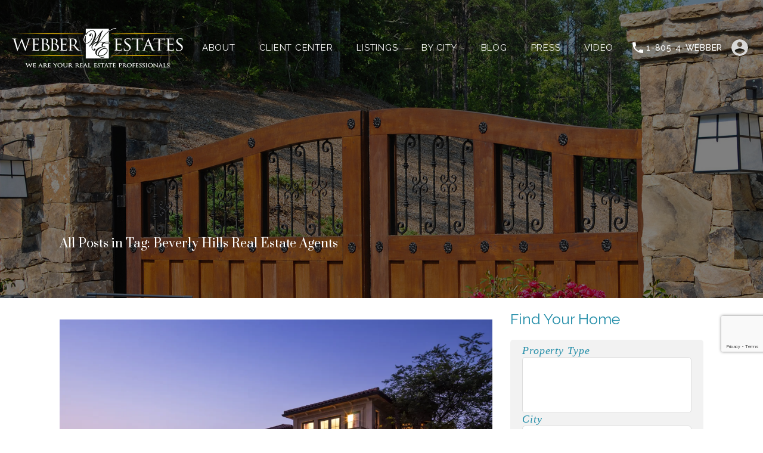

--- FILE ---
content_type: text/html; charset=UTF-8
request_url: https://webberestates.com/tag/beverly-hills-real-estate-agents/
body_size: 31492
content:
<!doctype html>
<html lang="en-US">
<head><style>img.lazy{min-height:1px}</style><link href="https://webberestates.com/wp-content/plugins/w3-total-cache/pub/js/lazyload.min.js" as="script">
    <meta charset="UTF-8">
    <meta name="viewport" content="width=device-width, initial-scale=1.0, maximum-scale=1.0, user-scalable=no">
    <link rel="profile" href="http://gmpg.org/xfn/11">
    <meta name="format-detection" content="telephone=no">
	<meta name='robots' content='index, follow, max-image-preview:large, max-snippet:-1, max-video-preview:-1' />
<meta property="og:title" content="Realtors Kevin and Carie Webber of Webber Estates"/>
<meta property="og:description" content="Realtors serving Ventura &amp; LA Counties: Agoura Hills, Calabasas, Camarillo, Lake Sherwood, Moorpark, Newbury Park, Oak Park, Ojai, Oxnard, Santa Rosa, Simi Valley, Somis, Thousand Oaks, Westlake Village, Woodland Hills, Wood Ranch, Ventura, Mar Vista, Santa Monica, Venice, Pacific Palisades, Marina Del Rey, Manhattan Beach, Palos Verdes, Redondo Beach, Malibu, &amp; Carpinteria"/>
<meta property="og:image:alt" content="Beverly Hills Real Estate Agents"/>
<meta property="og:image" content="https://webberestates.com/wp-content/uploads/2024/01/City-of-Beverly-Hills-California-Banner.webp"/>
<meta name="twitter:card" content="summary">
<meta name="twitter:title" content="Realtors Kevin and Carie Webber of Webber Estates"/>
<meta name="twitter:description" content="Realtors serving Ventura &amp; LA Counties: Agoura Hills, Calabasas, Camarillo, Lake Sherwood, Moorpark, Newbury Park, Oak Park, Ojai, Oxnard, Santa Rosa, Simi Valley, Somis, Thousand Oaks, Westlake Village, Woodland Hills, Wood Ranch, Ventura, Mar Vista, Santa Monica, Venice, Pacific Palisades, Marina Del Rey, Manhattan Beach, Palos Verdes, Redondo Beach, Malibu, &amp; Carpinteria"/>
<meta name="twitter:image" content="https://webberestates.com/wp-content/uploads/2024/01/City-of-Beverly-Hills-California-Banner.webp"/>
<meta name="twitter:image:alt" content="Beverly Hills Real Estate Agents"/>

	<!-- This site is optimized with the Yoast SEO Premium plugin v26.6 (Yoast SEO v26.8) - https://yoast.com/product/yoast-seo-premium-wordpress/ -->
	<title>Beverly Hills Real Estate Agents Archives - Top Realtors - Kevin Webber - Carie Webber</title>
	<link rel="canonical" href="https://webberestates.com/tag/beverly-hills-real-estate-agents/" />
	<meta property="og:url" content="https://webberestates.com/tag/beverly-hills-real-estate-agents/" />
	<meta property="og:site_name" content="Top Realtors - Kevin Webber - Carie Webber" />
	<meta property="og:image" content="https://webberestates.com/wp-content/uploads/2020/02/site-image.png" />
	<meta property="og:image:width" content="1200" />
	<meta property="og:image:height" content="675" />
	<meta property="og:image:type" content="image/png" />
	<script type="application/ld+json" class="yoast-schema-graph">{"@context":"https://schema.org","@graph":[{"@type":"CollectionPage","@id":"https://webberestates.com/tag/beverly-hills-real-estate-agents/","url":"https://webberestates.com/tag/beverly-hills-real-estate-agents/","name":"Beverly Hills Real Estate Agents Archives - Top Realtors - Kevin Webber - Carie Webber","isPartOf":{"@id":"https://webberestates.com/#website"},"primaryImageOfPage":{"@id":"https://webberestates.com/tag/beverly-hills-real-estate-agents/#primaryimage"},"image":{"@id":"https://webberestates.com/tag/beverly-hills-real-estate-agents/#primaryimage"},"thumbnailUrl":"https://webberestates.com/wp-content/uploads/2024/01/City-of-Beverly-Hills-California-Banner.webp","breadcrumb":{"@id":"https://webberestates.com/tag/beverly-hills-real-estate-agents/#breadcrumb"},"inLanguage":"en-US"},{"@type":"ImageObject","inLanguage":"en-US","@id":"https://webberestates.com/tag/beverly-hills-real-estate-agents/#primaryimage","url":"https://webberestates.com/wp-content/uploads/2024/01/City-of-Beverly-Hills-California-Banner.webp","contentUrl":"https://webberestates.com/wp-content/uploads/2024/01/City-of-Beverly-Hills-California-Banner.webp","width":1800,"height":1300,"caption":"Beverly Hills Real Estate Agents and Real Estate Listings"},{"@type":"BreadcrumbList","@id":"https://webberestates.com/tag/beverly-hills-real-estate-agents/#breadcrumb","itemListElement":[{"@type":"ListItem","position":1,"name":"Home","item":"https://webberestates.com/"},{"@type":"ListItem","position":2,"name":"Beverly Hills Real Estate Agents"}]},{"@type":"WebSite","@id":"https://webberestates.com/#website","url":"https://webberestates.com/","name":"Realtors Kevin Webber and Carie Webber","description":"Realtors serving Ventura &amp; LA Counties: Agoura Hills, Calabasas, Camarillo, Lake Sherwood, Moorpark, Newbury Park, Oak Park, Ojai, Oxnard, Santa Rosa, Simi Valley, Somis, Thousand Oaks, Westlake Village, Woodland Hills, Wood Ranch, Ventura, Mar Vista, Santa Monica, Venice, Pacific Palisades, Marina Del Rey, Manhattan Beach, Palos Verdes, Redondo Beach, Malibu, &amp; Carpinteria","publisher":{"@id":"https://webberestates.com/#organization"},"alternateName":"Webber Estates","potentialAction":[{"@type":"SearchAction","target":{"@type":"EntryPoint","urlTemplate":"https://webberestates.com/?s={search_term_string}"},"query-input":{"@type":"PropertyValueSpecification","valueRequired":true,"valueName":"search_term_string"}}],"inLanguage":"en-US"},{"@type":"Organization","@id":"https://webberestates.com/#organization","name":"Webber Estates Realtors Kevin Webber & Carie Webber","alternateName":"Webber Estates","url":"https://webberestates.com/","logo":{"@type":"ImageObject","inLanguage":"en-US","@id":"https://webberestates.com/#/schema/logo/image/","url":"https://webberestates.com/wp-content/uploads/2020/06/Webber-Estates-Real-Estate-Logo.png","contentUrl":"https://webberestates.com/wp-content/uploads/2020/06/Webber-Estates-Real-Estate-Logo.png","width":254,"height":80,"caption":"Webber Estates Realtors Kevin Webber & Carie Webber"},"image":{"@id":"https://webberestates.com/#/schema/logo/image/"},"sameAs":["https://www.facebook.com/webberestatesrealtors","https://www.linkedin.com/in/kevin-webber-a1a503b/"]}]}</script>
	<!-- / Yoast SEO Premium plugin. -->


<link rel='dns-prefetch' href='//www.google.com' />
<link rel='dns-prefetch' href='//www.googletagmanager.com' />
<link rel='dns-prefetch' href='//fonts.googleapis.com' />
<link rel='dns-prefetch' href='//use.fontawesome.com' />
<link rel="alternate" type="application/rss+xml" title="Top Realtors - Kevin Webber - Carie Webber &raquo; Feed" href="https://webberestates.com/feed/" />
<style id='wp-img-auto-sizes-contain-inline-css' type='text/css'>
img:is([sizes=auto i],[sizes^="auto," i]){contain-intrinsic-size:3000px 1500px}
/*# sourceURL=wp-img-auto-sizes-contain-inline-css */
</style>
<link rel='stylesheet' id='yrw_widget_css-css' href='https://webberestates.com/wp-content/plugins/widget-yelp-reviews/static/css/yrw-widget.css?ver=1.8' type='text/css' media='all' />
<link rel='stylesheet' id='dsidxpress-icons-css' href='https://webberestates.com/wp-content/plugins/dsidxpress/css/dsidx-icons.css?ver=6.9' type='text/css' media='all' />
<link rel='stylesheet' id='dsidxpress-unconditional-css' href='https://webberestates.com/wp-content/plugins/dsidxpress/css/client.css?ver=6.9' type='text/css' media='all' />
<link rel='stylesheet' id='dsidxwidgets-unconditional-css' href='https://webberestates.com/wp-content/plugins/dsidxpress/dsidxwidgets/css/client.css?ver=6.9' type='text/css' media='all' />
<link rel='stylesheet' id='flatpickr-css' href='https://webberestates.com/wp-content/plugins/elementor/assets/lib/flatpickr/flatpickr.min.css?ver=4.6.13' type='text/css' media='all' />
<link rel='stylesheet' id='wp-block-library-css' href='https://webberestates.com/wp-includes/css/dist/block-library/style.min.css?ver=6.9' type='text/css' media='all' />
<style id='wp-block-library-theme-inline-css' type='text/css'>
.wp-block-audio :where(figcaption){color:#555;font-size:13px;text-align:center}.is-dark-theme .wp-block-audio :where(figcaption){color:#ffffffa6}.wp-block-audio{margin:0 0 1em}.wp-block-code{border:1px solid #ccc;border-radius:4px;font-family:Menlo,Consolas,monaco,monospace;padding:.8em 1em}.wp-block-embed :where(figcaption){color:#555;font-size:13px;text-align:center}.is-dark-theme .wp-block-embed :where(figcaption){color:#ffffffa6}.wp-block-embed{margin:0 0 1em}.blocks-gallery-caption{color:#555;font-size:13px;text-align:center}.is-dark-theme .blocks-gallery-caption{color:#ffffffa6}:root :where(.wp-block-image figcaption){color:#555;font-size:13px;text-align:center}.is-dark-theme :root :where(.wp-block-image figcaption){color:#ffffffa6}.wp-block-image{margin:0 0 1em}.wp-block-pullquote{border-bottom:4px solid;border-top:4px solid;color:currentColor;margin-bottom:1.75em}.wp-block-pullquote :where(cite),.wp-block-pullquote :where(footer),.wp-block-pullquote__citation{color:currentColor;font-size:.8125em;font-style:normal;text-transform:uppercase}.wp-block-quote{border-left:.25em solid;margin:0 0 1.75em;padding-left:1em}.wp-block-quote cite,.wp-block-quote footer{color:currentColor;font-size:.8125em;font-style:normal;position:relative}.wp-block-quote:where(.has-text-align-right){border-left:none;border-right:.25em solid;padding-left:0;padding-right:1em}.wp-block-quote:where(.has-text-align-center){border:none;padding-left:0}.wp-block-quote.is-large,.wp-block-quote.is-style-large,.wp-block-quote:where(.is-style-plain){border:none}.wp-block-search .wp-block-search__label{font-weight:700}.wp-block-search__button{border:1px solid #ccc;padding:.375em .625em}:where(.wp-block-group.has-background){padding:1.25em 2.375em}.wp-block-separator.has-css-opacity{opacity:.4}.wp-block-separator{border:none;border-bottom:2px solid;margin-left:auto;margin-right:auto}.wp-block-separator.has-alpha-channel-opacity{opacity:1}.wp-block-separator:not(.is-style-wide):not(.is-style-dots){width:100px}.wp-block-separator.has-background:not(.is-style-dots){border-bottom:none;height:1px}.wp-block-separator.has-background:not(.is-style-wide):not(.is-style-dots){height:2px}.wp-block-table{margin:0 0 1em}.wp-block-table td,.wp-block-table th{word-break:normal}.wp-block-table :where(figcaption){color:#555;font-size:13px;text-align:center}.is-dark-theme .wp-block-table :where(figcaption){color:#ffffffa6}.wp-block-video :where(figcaption){color:#555;font-size:13px;text-align:center}.is-dark-theme .wp-block-video :where(figcaption){color:#ffffffa6}.wp-block-video{margin:0 0 1em}:root :where(.wp-block-template-part.has-background){margin-bottom:0;margin-top:0;padding:1.25em 2.375em}
/*# sourceURL=/wp-includes/css/dist/block-library/theme.min.css */
</style>
<style id='classic-theme-styles-inline-css' type='text/css'>
/*! This file is auto-generated */
.wp-block-button__link{color:#fff;background-color:#32373c;border-radius:9999px;box-shadow:none;text-decoration:none;padding:calc(.667em + 2px) calc(1.333em + 2px);font-size:1.125em}.wp-block-file__button{background:#32373c;color:#fff;text-decoration:none}
/*# sourceURL=/wp-includes/css/classic-themes.min.css */
</style>
<style id='font-awesome-svg-styles-default-inline-css' type='text/css'>
.svg-inline--fa {
  display: inline-block;
  height: 1em;
  overflow: visible;
  vertical-align: -.125em;
}
/*# sourceURL=font-awesome-svg-styles-default-inline-css */
</style>
<link rel='stylesheet' id='font-awesome-svg-styles-css' href='https://webberestates.com/wp-content/uploads/font-awesome/v6.1.1/css/svg-with-js.css' type='text/css' media='all' />
<style id='font-awesome-svg-styles-inline-css' type='text/css'>
   .wp-block-font-awesome-icon svg::before,
   .wp-rich-text-font-awesome-icon svg::before {content: unset;}
/*# sourceURL=font-awesome-svg-styles-inline-css */
</style>
<style id='global-styles-inline-css' type='text/css'>
:root{--wp--preset--aspect-ratio--square: 1;--wp--preset--aspect-ratio--4-3: 4/3;--wp--preset--aspect-ratio--3-4: 3/4;--wp--preset--aspect-ratio--3-2: 3/2;--wp--preset--aspect-ratio--2-3: 2/3;--wp--preset--aspect-ratio--16-9: 16/9;--wp--preset--aspect-ratio--9-16: 9/16;--wp--preset--color--black: #394041;--wp--preset--color--cyan-bluish-gray: #abb8c3;--wp--preset--color--white: #fff;--wp--preset--color--pale-pink: #f78da7;--wp--preset--color--vivid-red: #cf2e2e;--wp--preset--color--luminous-vivid-orange: #ff6900;--wp--preset--color--luminous-vivid-amber: #fcb900;--wp--preset--color--light-green-cyan: #7bdcb5;--wp--preset--color--vivid-green-cyan: #00d084;--wp--preset--color--pale-cyan-blue: #8ed1fc;--wp--preset--color--vivid-cyan-blue: #0693e3;--wp--preset--color--vivid-purple: #9b51e0;--wp--preset--color--primary: #ea723d;--wp--preset--color--orange-dark: #e0652e;--wp--preset--color--secondary: #1ea69a;--wp--preset--color--blue-dark: #0b8278;--wp--preset--gradient--vivid-cyan-blue-to-vivid-purple: linear-gradient(135deg,rgb(6,147,227) 0%,rgb(155,81,224) 100%);--wp--preset--gradient--light-green-cyan-to-vivid-green-cyan: linear-gradient(135deg,rgb(122,220,180) 0%,rgb(0,208,130) 100%);--wp--preset--gradient--luminous-vivid-amber-to-luminous-vivid-orange: linear-gradient(135deg,rgb(252,185,0) 0%,rgb(255,105,0) 100%);--wp--preset--gradient--luminous-vivid-orange-to-vivid-red: linear-gradient(135deg,rgb(255,105,0) 0%,rgb(207,46,46) 100%);--wp--preset--gradient--very-light-gray-to-cyan-bluish-gray: linear-gradient(135deg,rgb(238,238,238) 0%,rgb(169,184,195) 100%);--wp--preset--gradient--cool-to-warm-spectrum: linear-gradient(135deg,rgb(74,234,220) 0%,rgb(151,120,209) 20%,rgb(207,42,186) 40%,rgb(238,44,130) 60%,rgb(251,105,98) 80%,rgb(254,248,76) 100%);--wp--preset--gradient--blush-light-purple: linear-gradient(135deg,rgb(255,206,236) 0%,rgb(152,150,240) 100%);--wp--preset--gradient--blush-bordeaux: linear-gradient(135deg,rgb(254,205,165) 0%,rgb(254,45,45) 50%,rgb(107,0,62) 100%);--wp--preset--gradient--luminous-dusk: linear-gradient(135deg,rgb(255,203,112) 0%,rgb(199,81,192) 50%,rgb(65,88,208) 100%);--wp--preset--gradient--pale-ocean: linear-gradient(135deg,rgb(255,245,203) 0%,rgb(182,227,212) 50%,rgb(51,167,181) 100%);--wp--preset--gradient--electric-grass: linear-gradient(135deg,rgb(202,248,128) 0%,rgb(113,206,126) 100%);--wp--preset--gradient--midnight: linear-gradient(135deg,rgb(2,3,129) 0%,rgb(40,116,252) 100%);--wp--preset--font-size--small: 14px;--wp--preset--font-size--medium: 20px;--wp--preset--font-size--large: 28px;--wp--preset--font-size--x-large: 42px;--wp--preset--font-size--normal: 16px;--wp--preset--font-size--huge: 36px;--wp--preset--spacing--20: 0.44rem;--wp--preset--spacing--30: 0.67rem;--wp--preset--spacing--40: 1rem;--wp--preset--spacing--50: 1.5rem;--wp--preset--spacing--60: 2.25rem;--wp--preset--spacing--70: 3.38rem;--wp--preset--spacing--80: 5.06rem;--wp--preset--shadow--natural: 6px 6px 9px rgba(0, 0, 0, 0.2);--wp--preset--shadow--deep: 12px 12px 50px rgba(0, 0, 0, 0.4);--wp--preset--shadow--sharp: 6px 6px 0px rgba(0, 0, 0, 0.2);--wp--preset--shadow--outlined: 6px 6px 0px -3px rgb(255, 255, 255), 6px 6px rgb(0, 0, 0);--wp--preset--shadow--crisp: 6px 6px 0px rgb(0, 0, 0);}:where(.is-layout-flex){gap: 0.5em;}:where(.is-layout-grid){gap: 0.5em;}body .is-layout-flex{display: flex;}.is-layout-flex{flex-wrap: wrap;align-items: center;}.is-layout-flex > :is(*, div){margin: 0;}body .is-layout-grid{display: grid;}.is-layout-grid > :is(*, div){margin: 0;}:where(.wp-block-columns.is-layout-flex){gap: 2em;}:where(.wp-block-columns.is-layout-grid){gap: 2em;}:where(.wp-block-post-template.is-layout-flex){gap: 1.25em;}:where(.wp-block-post-template.is-layout-grid){gap: 1.25em;}.has-black-color{color: var(--wp--preset--color--black) !important;}.has-cyan-bluish-gray-color{color: var(--wp--preset--color--cyan-bluish-gray) !important;}.has-white-color{color: var(--wp--preset--color--white) !important;}.has-pale-pink-color{color: var(--wp--preset--color--pale-pink) !important;}.has-vivid-red-color{color: var(--wp--preset--color--vivid-red) !important;}.has-luminous-vivid-orange-color{color: var(--wp--preset--color--luminous-vivid-orange) !important;}.has-luminous-vivid-amber-color{color: var(--wp--preset--color--luminous-vivid-amber) !important;}.has-light-green-cyan-color{color: var(--wp--preset--color--light-green-cyan) !important;}.has-vivid-green-cyan-color{color: var(--wp--preset--color--vivid-green-cyan) !important;}.has-pale-cyan-blue-color{color: var(--wp--preset--color--pale-cyan-blue) !important;}.has-vivid-cyan-blue-color{color: var(--wp--preset--color--vivid-cyan-blue) !important;}.has-vivid-purple-color{color: var(--wp--preset--color--vivid-purple) !important;}.has-black-background-color{background-color: var(--wp--preset--color--black) !important;}.has-cyan-bluish-gray-background-color{background-color: var(--wp--preset--color--cyan-bluish-gray) !important;}.has-white-background-color{background-color: var(--wp--preset--color--white) !important;}.has-pale-pink-background-color{background-color: var(--wp--preset--color--pale-pink) !important;}.has-vivid-red-background-color{background-color: var(--wp--preset--color--vivid-red) !important;}.has-luminous-vivid-orange-background-color{background-color: var(--wp--preset--color--luminous-vivid-orange) !important;}.has-luminous-vivid-amber-background-color{background-color: var(--wp--preset--color--luminous-vivid-amber) !important;}.has-light-green-cyan-background-color{background-color: var(--wp--preset--color--light-green-cyan) !important;}.has-vivid-green-cyan-background-color{background-color: var(--wp--preset--color--vivid-green-cyan) !important;}.has-pale-cyan-blue-background-color{background-color: var(--wp--preset--color--pale-cyan-blue) !important;}.has-vivid-cyan-blue-background-color{background-color: var(--wp--preset--color--vivid-cyan-blue) !important;}.has-vivid-purple-background-color{background-color: var(--wp--preset--color--vivid-purple) !important;}.has-black-border-color{border-color: var(--wp--preset--color--black) !important;}.has-cyan-bluish-gray-border-color{border-color: var(--wp--preset--color--cyan-bluish-gray) !important;}.has-white-border-color{border-color: var(--wp--preset--color--white) !important;}.has-pale-pink-border-color{border-color: var(--wp--preset--color--pale-pink) !important;}.has-vivid-red-border-color{border-color: var(--wp--preset--color--vivid-red) !important;}.has-luminous-vivid-orange-border-color{border-color: var(--wp--preset--color--luminous-vivid-orange) !important;}.has-luminous-vivid-amber-border-color{border-color: var(--wp--preset--color--luminous-vivid-amber) !important;}.has-light-green-cyan-border-color{border-color: var(--wp--preset--color--light-green-cyan) !important;}.has-vivid-green-cyan-border-color{border-color: var(--wp--preset--color--vivid-green-cyan) !important;}.has-pale-cyan-blue-border-color{border-color: var(--wp--preset--color--pale-cyan-blue) !important;}.has-vivid-cyan-blue-border-color{border-color: var(--wp--preset--color--vivid-cyan-blue) !important;}.has-vivid-purple-border-color{border-color: var(--wp--preset--color--vivid-purple) !important;}.has-vivid-cyan-blue-to-vivid-purple-gradient-background{background: var(--wp--preset--gradient--vivid-cyan-blue-to-vivid-purple) !important;}.has-light-green-cyan-to-vivid-green-cyan-gradient-background{background: var(--wp--preset--gradient--light-green-cyan-to-vivid-green-cyan) !important;}.has-luminous-vivid-amber-to-luminous-vivid-orange-gradient-background{background: var(--wp--preset--gradient--luminous-vivid-amber-to-luminous-vivid-orange) !important;}.has-luminous-vivid-orange-to-vivid-red-gradient-background{background: var(--wp--preset--gradient--luminous-vivid-orange-to-vivid-red) !important;}.has-very-light-gray-to-cyan-bluish-gray-gradient-background{background: var(--wp--preset--gradient--very-light-gray-to-cyan-bluish-gray) !important;}.has-cool-to-warm-spectrum-gradient-background{background: var(--wp--preset--gradient--cool-to-warm-spectrum) !important;}.has-blush-light-purple-gradient-background{background: var(--wp--preset--gradient--blush-light-purple) !important;}.has-blush-bordeaux-gradient-background{background: var(--wp--preset--gradient--blush-bordeaux) !important;}.has-luminous-dusk-gradient-background{background: var(--wp--preset--gradient--luminous-dusk) !important;}.has-pale-ocean-gradient-background{background: var(--wp--preset--gradient--pale-ocean) !important;}.has-electric-grass-gradient-background{background: var(--wp--preset--gradient--electric-grass) !important;}.has-midnight-gradient-background{background: var(--wp--preset--gradient--midnight) !important;}.has-small-font-size{font-size: var(--wp--preset--font-size--small) !important;}.has-medium-font-size{font-size: var(--wp--preset--font-size--medium) !important;}.has-large-font-size{font-size: var(--wp--preset--font-size--large) !important;}.has-x-large-font-size{font-size: var(--wp--preset--font-size--x-large) !important;}
:where(.wp-block-post-template.is-layout-flex){gap: 1.25em;}:where(.wp-block-post-template.is-layout-grid){gap: 1.25em;}
:where(.wp-block-term-template.is-layout-flex){gap: 1.25em;}:where(.wp-block-term-template.is-layout-grid){gap: 1.25em;}
:where(.wp-block-columns.is-layout-flex){gap: 2em;}:where(.wp-block-columns.is-layout-grid){gap: 2em;}
:root :where(.wp-block-pullquote){font-size: 1.5em;line-height: 1.6;}
/*# sourceURL=global-styles-inline-css */
</style>
<link rel='stylesheet' id='wpa-style-css' href='https://webberestates.com/wp-content/plugins/wp-accessibility/css/wpa-style.css?ver=2.2.6' type='text/css' media='all' />
<style id='wpa-style-inline-css' type='text/css'>
:root { --admin-bar-top : 7px; }
/*# sourceURL=wpa-style-inline-css */
</style>
<link rel='stylesheet' id='main-css-css' href='https://webberestates.com/wp-content/themes/realhomes/assets/modern/styles/css/main.min.css?ver=4.4.2' type='text/css' media='all' />
<style id='main-css-inline-css' type='text/css'>

			h1, h2, h3, h4, h5, h6, .rh_logo .rh_logo__heading a,
			.rh_user .rh_user__details .rh_user__msg,
			.rh_slide__desc h3 .title, .rh_section .rh_section__head .rh_section__subtitle,
			.rh_page__head .rh_page__title .title, .rh_modal .rh_modal__wrap .rh_modal__dashboard .rh_modal__dash_link,
			.rh_page__head .rh_page__title .sub,
			.rh_page__head .rh_page__title .sub, .rh_agent_card__wrap .rh_agent_card__head .rh_agent_card__name .name a,
			body .rh_prop_card__details_elementor h3 a,
			body .rh_section__agents_elementor .rh_agent_elementor .rh_agent__details h3 a,
			body .classic_properties_elementor_wrapper .rhea_property_title a,
			.rh_prop_card .rh_prop_card__details h3 a,
			.property-thumbnail .property-title a
		 { color : #248ea9; }

			.rh_banner,
			.inspiry_mod_header_variation_two.inspiry_mod_search_form_default .rh_banner__image,
			.inspiry_mod_header_variation_three .rh_banner__image
		 { height : 500px; }
.rh_banner__image { background-position : center center; }
.rh_banner__image { background-size : cover; }
body .rh_banner { background-color : #000000; }
.cls-1 { fill : #248ea9!important; }

		.inspiry_mod_header_varition_one ul.rh_menu__main li a:hover,
		.inspiry_mod_header_varition_one ul.rh_menu__main > .current-menu-item > a,
		.inspiry_mod_header_varition_one ul.rh_menu__main > .current-menu-ancestor > a,
		.inspiry_mod_header_varition_one ul.rh_menu__main li:hover, 
		.rh_menu--hover,
		.rh_section__featured .rh_flexslider__nav a:hover,
		.dsidx-widget-guided-search form input[type=submit]:hover,
		.dsidx-widget-quick-search form input[type=submit]:hover,
		#ihf-main-container .btn-primary.active,
		.rh_prop_search__buttons_smart .rh_prop_search__advance a,
		.rh_prop_search__buttons_smart .rh_prop_search__searchBtn button,
		.rh_header_var_1 ul.rh_menu__main li:hover,
		.rh_header_var_1 ul.rh_menu__main > .current-menu-item > a,
		.rh_header_var_1 ul.rh_menu__main > .current-menu-ancestor > a,
		.rh_header_var_1 ul.rh_menu__main li a:hover,
		.rh_btn--secondary, 
		.mc4wp-form-fields input[type="submit"],
		.inspiry_mod_search_form_smart .rh_prop_search__buttons_smart .rh_prop_search__searchBtn button,
		.inspiry_mod_search_form_smart .rh_prop_search__buttons_smart .rh_prop_search__advance a,
		.rh_form__item .inspiry-details-wrapper .inspiry-detail .add-detail,
		.brands-owl-carousel .owl-nav button.owl-prev:hover:not(.disabled), 
		.brands-owl-carousel .owl-nav button.owl-next:hover:not(.disabled),
		.rh_agent_options label .control__indicator:after,
		.inspiry_bs_orange div.dropdown-menu,
		.rh_prop_search__form_smart .inspiry_select_picker_trigger.open button.dropdown-toggle,
		.rh_prop_search__form_smart .inspiry_select_picker_trigger div.dropdown-menu,
		.widget.RVR_Booking_Widget h4.title,
		.rvr_phone_icon,
		.rh_cfos .cfos_phone_icon,
		.woocommerce span.onsale, .woocommerce .widget_price_filter .ui-slider .ui-slider-handle, .woocommerce .widget_price_filter .price_slider_wrapper .ui-widget-content
	 { background : #248ea9; }
.rh_cfos .cfos_phone_icon:after,
								.rvr_phone_icon:after { border-left-color : #248ea9; }

		.rtl .rh_cfos .cfos_phone_icon:before,
		.rh_prop_search__form_smart .rh_form_smart_top_fields .inspiry_select_picker_trigger.open button.dropdown-toggle
	 { border-right-color : #248ea9; }

		.rh_agent_card__wrap .rh_agent_card__details .rh_agent_card__contact .rh_agent_card__link .rh_agent_form .rh_agent_form__row,
		.rh_agent_form .rh_agent_card__wrap .rh_agent_card__details .rh_agent_card__contact .rh_agent_card__link .rh_agent_form__row,
		.rh_agent_card__wrap .rh_agent_card__details .rh_agent_card__contact .rh_agent_card__link p,
		.rh_agent_card__wrap .rh_agent_card__details .rh_agent_card__contact .rh_agent_card__link span,
		.rh_agent_card__wrap .rh_agent_card__details .rh_agent_card__contact .rh_agent_card__link i,
		.qe-faqs-filters-container li a:hover,
		#dsidx-top-search span.dsidx-search-bar-openclose:hover,
		#dsidx.dsidx-results .dsidx-paging-control a:hover,
		.dsidx-results-widget .dsidx-expanded .featured-listing>h4 a:hover,
		.commentlist article .comment-detail-wrap .comment-reply-link:hover,
		.rh_modal .rh_modal__wrap a:hover,
		.agent-content-wrapper .description a, 
		.agent-content-wrapper .rh_agent_card__link,
		.rh_prop_search__wrap_smart .open_more_features,
		.inspiry_mod_search_form_smart .rh_prop_search__wrap_smart .open_more_features,
		.rh_section__news_wrap .categories a:hover,
		.rh_agent .rh_agent__details .rh_agent__phone a:hover,
		.rvr_optional_services_status li.rh_property__feature .rvr_not_available i,
		.rvr_fa_icon
	 { color : #248ea9; }

		.rh_prop_search__buttons_smart .rh_prop_search__searchBtn button:hover,
		.inspiry_mod_search_form_smart .rh_prop_search__buttons_smart .rh_prop_search__searchBtn button:hover,
		.rh_form__item .inspiry-details-wrapper .inspiry-detail .add-detail:hover
	 { background : #21839b; }

		.inspiry_bs_orange div.dropdown-menu li.selected a,
		.inspiry_bs_orange div.dropdown-menu li:hover a,
		.rh_prop_search__form_smart .inspiry_select_picker_trigger div.dropdown-menu li.selected a,
		.rh_prop_search__form_smart .inspiry_select_picker_trigger div.dropdown-menu li:hover a,
		.rh_prop_search__form_smart .inspiry_select_picker_trigger div.dropdown-menu ::-webkit-scrollbar-thumb,
		.rh_prop_search__form_smart .inspiry_select_picker_trigger .bs-actionsbox .btn-block .bs-select-all:hover,
		.rh_prop_search__form_smart .inspiry_select_picker_trigger .bs-actionsbox .btn-block .bs-deselect-all:hover
	 { background : #1e778e; }
.rh_prop_search__form_smart .inspiry_select_picker_trigger div.dropdown-menu ::-webkit-scrollbar-thumb { outline-color : #1e778e; }
.rh_prop_search__form_smart .inspiry_select_picker_trigger div.dropdown-menu ::-webkit-scrollbar-track { box-shadow :  inset 0 0 6px #1e778e; }

		.rh_cta__wrap .rh_cta__btns .rh_btn--secondary,
		.availability-calendar table td.unavailable,
		div.daterangepicker .calendar-table td.reserved,
		.rh_property__ava_calendar_wrap .calendar-guide ul li.reserved-days::before
	 { background : rgba(36,142,169,1); }

		.rh_cta__wrap .rh_cta__btns .rh_btn--secondary:hover, 
		.rh_btn--secondary:hover, .mc4wp-form-fields input:hover[type="submit"],
		.inspiry_mod_search_form_smart .rh_prop_search__buttons_smart .rh_prop_search__advance a
	 { background : rgba(36,142,169,0.8); }

		.rh_modal .rh_modal__wrap .rh_modal__dashboard .rh_modal__dash_link:hover svg,
		.rh_property__features_wrap .rh_property__feature .rh_done_icon svg,
		.rh_prop_card .rh_prop_card__thumbnail .rh_prop_card__btns a:hover svg path,
		.rh_list_card__wrap .rh_list_card__map_thumbnail .rh_list_card__btns a:hover svg path,
		.rh_property__print .rh_single_compare_button .highlight svg path,
		.rh_double_check,
		.rh_fav_icon_box a:hover svg path,
		.highlight svg path
	 { fill : #248ea9; }

		ul.rh_menu__main ul.sub-menu,
		.rh_header_var_1 ul.rh_menu__main ul.sub-menu,
		.rh_header_var_1 ul.rh_menu__main ul.sub-menu ul.sub-menu
	 { border-top-color
	 : #248ea9; }

		.qe-testimonial-wrapper .qe-testimonial-img a:hover .avatar,
		.commentlist article>a:hover img,
		.rh_var_header .rh_menu__main .current-menu-ancestor,
		.rh_var_header .rh_menu__main .current-menu-item,
		.rh_var_header .rh_menu__main > li:hover,
		.rh_prop_search__form_smart .inspiry_select_picker_trigger.open button.dropdown-toggle
	 { border-color : #248ea9; }
::selection { background-color : #248ea9; }
::-moz-selection { background-color : #248ea9; }

		.rh_slide__desc .rh_slide_prop_price span,
		.rh_slide__desc h3 .title:hover,
		.rh_section--props_padding .rh_section__head .rh_section__subtitle,
		.rh_section .rh_section__head .rh_section__subtitle,
		.rh_prop_card .rh_prop_card__details h3 a:hover,
		.rh_list_card__wrap .rh_list_card__map_wrap h3 a:hover,
		.rh_list_card__wrap .rh_list_card__details_wrap h3 a:hover,
		.rh_prop_card .rh_prop_card__details .rh_prop_card__priceLabel .rh_prop_card__price,
		.rh_list_card__wrap .rh_list_card__map_details .rh_list_card__priceLabel .rh_list_card__price .price,
		.rh_list_card__wrap .rh_list_card__priceLabel .rh_list_card__price .price,
		.rh_prop_card .rh_prop_card__thumbnail .rh_overlay__contents a:hover,
		.rh_agent .rh_agent__details h3 a:hover,
		.rh_agent .rh_agent__details .rh_agent__phone a,
		.rh_agent .rh_agent__details .rh_agent__email:hover,
		.rh_agent .rh_agent__details .rh_agent__listed .figure,
		.rh_list_card__wrap .rh_list_card__thumbnail .rh_overlay__contents a:hover,
		.property-template-default .rh_page__property_price .price,
		.rh_page__property .rh_page__property_price .price,
		.rh_property_agent .rh_property_agent__agent_info .email .value,
		.rh_property__id .id,
		.rh_property__heading,
		.rvr_price_details_wrap .rvr_price_details ul li.bulk-pricing-heading,
		.rh_agent_card__wrap .rh_agent_card__head .rh_agent_card__listings .count,
		.rh_agent_card__wrap .rh_agent_card__details .rh_agent_card__contact .rh_agent_card__link:hover .rh_agent_form .rh_agent_form__row,
		.rh_agent_form .rh_agent_card__wrap .rh_agent_card__details .rh_agent_card__contact .rh_agent_card__link:hover .rh_agent_form__row,
		.rh_agent_card__wrap .rh_agent_card__details .rh_agent_card__contact .rh_agent_card__link:hover p,
		.rh_agent_card__wrap .rh_agent_card__details .rh_agent_card__contact .rh_agent_card__link:hover span,
		.rh_agent_card__wrap .rh_agent_card__details .rh_agent_card__contact .rh_agent_card__link:hover i,
		.rh_agent_card__wrap .rh_agent_card__head .rh_agent_card__name .name a:hover,
		.rh_agent_card__wrap .rh_agent_card__details .rh_agent_card__contact .rh_agent_card__contact_wrap .contact a:hover,
		.rh_agent_profile__wrap .rh_agent_profile__head .rh_agent_profile__details .detail a:hover,
		.rh_agent_profile__wrap .rh_agent_profile__head .rh_agent_profile__dp .listed_properties .number,
		.agent-content-wrapper .listed_properties .number,
		.rh_page__head .rh_page__title .sub,
		.rh_gallery__wrap .rh_gallery__item .item-title a:hover,
		.qe-testimonial-wrapper .qe-testimonial-byline a,
		.qe-faqs-filters-container li a,
		ol.dsidx-results li.dsidx-prop-summary .dsidx-prop-features>div:before,
		#dsidx-top-search span.dsidx-search-bar-openclose,
		#dsidx.dsidx-results .dsidx-paging-control a,
		.dsidx-results:not(.dsidx-results-grid) #dsidx-listings .dsidx-listing .dsidx-data .dsidx-primary-data .dsidx-price,
		.dsidx-results:not(.dsidx-results-grid) #dsidx-listings .dsidx-listing .dsidx-data .dsidx-secondary-data>div:before,
		.dsidx-results-widget .dsidx-expanded .featured-listing ul li:before,
		#ihf-main-container a:focus,
		#ihf-main-container a:hover,
		#ihf-main-container h4.ihf-price,
		#ihf-main-container a:hover .ihf-grid-result-address,
		#ihf-main-container a:focus .ihf-grid-result-address,
		.commentlist article .comment-detail-wrap .comment-reply-link,
		.page-breadcrumbs-modern li a,
		.page-breadcrumbs-modern li i,
		.agent-content-wrapper .description a:hover,
		.agent-content-wrapper .rh_agent_card__link:hover,
		.property-thumbnail .property-price p,
		.property-thumbnail .property-title a:hover,
		.rh_property__agent_head .description p a:hover,
		.rh_property__agent_head .contacts-list .contact.email a:hover,
		.rh_section__news_wrap .categories a,
		.rh_section__news_wrap h3 a:hover,
		.rh_compare__slide_img .rh_compare_view_title:hover,
		div.rh_login_modal_wrapper .rh_login_tabs li.rh_active,
		div.rh_login_modal_wrapper .rh_login_tabs li:hover,
		.rh_list_card__wrap .rh_list_card__map_thumbnail .rh_overlay__contents a:hover,
		body .leaflet-popup-content p,
		body .leaflet-popup-content .osm-popup-title a:hover,
		body .rh_compare__slide_img .rh_compare_view_title:hover,
		.rh_my-property .rh_my-property__publish .publish h5,
		.rh_property__yelp_wrap .yelp-places-group-title i,
		.infoBox .map-info-window p,
		.rvr_request_cta_number_wrapper .rvr-phone-number a,
		.widget.RVR_Owner_Widget .rvr_widget_owner_label,
		.infoBox .map-info-window a:hover,
		.woocommerce ul.products li.product .price, .woocommerce div.product p.price, .woocommerce div.product .rh_agent_form .price.rh_agent_form__row, .rh_agent_form .woocommerce div.product .price.rh_agent_form__row, .woocommerce div.product span.price, .woocommerce ul.cart_list li .amount, .woocommerce ul.product_list_widget li .amount,
		.rh_property__meta_wrap .rh_property__meta i,
		.commentlist article .comment-detail-wrap .url,
		h3.rh_heading_stylish a:hover,
		.rh_theme_card__priceLabel_sty .rh_theme_card__price_sty,
		.floor-plans-accordions .floor-plan-title .floor-plan-meta .floor-price-value,
		.rvr_guests_accommodation_wrap .rvr_guests_accommodation ul li i.fas
     { color : #248ea9; }

		.rh_btn--primary, 
		.post-password-form input[type="submit"],
		.widget .searchform input[type="submit"],
		.comment-form .form-submit .submit,
		.rh_memberships__selection #ims-stripe-payment-btn .stripe-button-el,
		.rh_memberships__selection #ims-free-button,
		.rh_contact__form .wpcf7-form input[type="submit"],
		.widget_mortgage-calculator .mc-wrapper p input[type="submit"],
		.rh_memberships__selection .ims-receipt-button #ims-receipt,
		.rh_contact__form .rh_contact__input input[type="submit"],
		.rh_form__item input[type="submit"], .rh_pagination__pages-nav a,
		.rh_modal .rh_modal__wrap button,
		.rh_section__testimonial .diagonal-mod-background,
		.rh_section__testimonial.flat-border,
		.rh_blog__post .entry-header,
		.rh_prop_search__form .rh_prop_search__fields .rh_prop_search__active,
		.dsidx-widget-guided-search form input[type=submit],
		.dsidx-widget-quick-search form input[type=submit],
		ol.dsidx-results li.dsidx-prop-summary .dsidx-prop-title,
		.rh_blog__post .entry-header,
		.dsidx-results:not(.dsidx-results-grid) #dsidx-listings .dsidx-listing .dsidx-media .dsidx-photo .dsidx-photo-count,
		#dsidx-top-search #dsidx-search-bar .dsidx-search-controls .button button,
		.dsidx-results-grid #dsidx-listings .dsidx-listing .dsidx-data .dsidx-primary-data .dsidx-price,
		.dsidx-results-grid #dsidx-listings .dsidx-listing .dsidx-media .dsidx-photo .dsidx-photo-count,
		#dsidx .dsidx-large-button,
		#dsidx .dsidx-small-button,
		body.dsidx .dsidx-large-button,
		body.dsidx .dsidx-small-button,
		#dsidx-rentzestimate-notice,
		#dsidx-zestimate-notice,
		#dsidx.dsidx-details .dsidx-headerbar-green,
		#ihf-main-container .title-bar-1,
		#ihf-main-container .btn-primary,
		#ihf-main-container .dropdown-menu>.active>a,
		#ihf-main-container .dropdown-menu>li>a:hover,
		#ihf-main-container .pagination li:first-child>a,
		#ihf-main-container .pagination li:first-child>span,
		#ihf-main-container .pagination li:last-child>a,
		#ihf-main-container .pagination li:last-child>span,
		#ihf-main-container .ihf-map-search-refine-link,
		#ihf-main-container .btn-default,
		.rh_sidebar .widget_ihomefinderpropertiesgallery>a,
		#ihf-main-container .ihf-social-share .ihf-share-btn-email,
		#ihf-main-container .ihf-social-share .ihf-share-btn-facebook,
		#ihf-main-container .ihf-social-share .ihf-share-btn-more,
		#ihf-main-container .ihf-social-share .ihf-share-btn-print,
		button,
		#ihf-main-container .modal-footer .btn,
		.ihf-map-icon,
		.rh_var2_header_meta_wrapper,
		.rh_var3_header,
		.open_more_features,
		#home-properties-section .pagination a.current,
		#home-properties-section .pagination a:hover,
		.inspiry-floor-plans-group-wrapper .inspiry-btn-group .real-btn,
		body .rh_fixed_side_bar_compare .rh_compare__submit,
		.agent-custom-contact-form .wpcf7 input[type="submit"],
		.rh_mod_sfoi_wrapper .rh_prop_search__select.rh_prop_search__active,
		body .leaflet-popup-tip,
		body .marker-cluster-small div,
		.rh_prop_search__form .rh_prop_search__fields .inspiry_bs_is_open,
		.rh_prop_search__form .rh_prop_search__fields .inspiry_bs_is_open .inspiry_select_picker_trigger button.dropdown-toggle,
		.rh_prop_search__form .rh_prop_search__fields .inspiry_select_picker_field .inspiry_select_picker_trigger div.dropdown-menu,
		#ui-datepicker-div .ui-datepicker-header,
		#ui-datepicker-div .ui-datepicker-calendar tbody tr td.ui-datepicker-today a, 
		#ui-datepicker-div.schedule-calendar-wrapper .ui-datepicker-calendar tbody tr td a.ui-state-highlight, 
		#ui-datepicker-div.schedule-calendar-wrapper .ui-datepicker-calendar tbody tr td a.ui-state-highlight:hover, 
		#ui-datepicker-div .ui-datepicker-calendar tbody tr td.ui-datepicker-current-day,
		form.rh_sfoi_advance_search_form .inspiry_bs_is_open,
		form.rh_sfoi_advance_search_form .inspiry_select_picker_trigger div.dropdown-menu,
		.inspiry_bs_green div.dropdown-menu,
		.widget.RVR_Booking_Widget .rvr-booking-form-wrap .rvr-booking-form .submission-area input[type="submit"],
		.availability-calendar .paging,
		.cluster div,
		.ere_latest_properties_ajax .pagination a.current,
		.ere_latest_properties_ajax .pagination a:hover,
		.woocommerce #respond input#submit:hover,
		.woocommerce-page-wrapper .woocommerce a.button:hover,
		.woocommerce a.button:hover,
		.woocommerce button.button:hover,
		.woocommerce input.button:hover,
		.woocommerce #respond input#submit.alt:hover,
		.woocommerce a.button.alt:hover,
		.woocommerce button.button.alt:hover,
		.woocommerce input.button.alt:hover,
		.woocommerce .widget_price_filter .ui-slider .ui-slider-range,
		.select2-container--open .select2-dropdown--below, .select2-container--open .select2-dropdown--above,
		div.daterangepicker td.active, div.daterangepicker td.active:hover,
		.availability-calendar table td.today,
		.rh_property__ava_calendar_wrap .calendar-guide ul li.today::before
	 { background : #248ea9; }
.rh_property__mc_wrap .rh_property__mc .rh_mc_field .rh_form__item input[type=range]::-webkit-slider-thumb { background : #248ea9; }
.rh_property__mc_wrap .rh_property__mc .rh_mc_field .rh_form__item input[type=range]::-moz-range-thumb  { background : #248ea9; }
.rh_property__mc_wrap .rh_property__mc .rh_mc_field .rh_form__item input[type=range]::-ms-thumb { background : #248ea9; }
.rh_property__mc_wrap .rh_property__mc .mc_cost_graph_circle .mc_graph_svg .mc_graph_interest { stroke : #248ea9; }
.rh_property__mc_wrap .rh_property__mc .mc_cost_graph_circle .mc_graph_svg .mc_graph_tax { stroke : #248ea9; }
.rh_property__mc_wrap .rh_property__mc .mc_cost_graph_circle .mc_graph_svg .mc_graph_hoa { stroke : rgba(36,142,169,0.3); }
.rh_property__mc_wrap .rh_property__mc .mc_cost li.mc_cost_interest::before { background-color : #248ea9; }
.rh_property__mc_wrap .rh_property__mc .mc_cost li.mc_cost_tax::before { background-color : #248ea9; }
.rh_property__mc_wrap .rh_property__mc .mc_cost li.mc_cost_hoa::before { background-color : rgba(36,142,169,0.3); }

		#ihf-main-container .btn-primary:active,
		#ihf-main-container .btn-primary:focus,
		#ihf-main-container .btn-primary:hover,
		#ihf-main-container .pagination li:first-child>a:hover,
		#ihf-main-container .pagination li:first-child>span:hover,
		#ihf-main-container .pagination li:last-child>a:hover,
		#ihf-main-container .pagination li:last-child>span:hover,
		#ihf-main-container .ihf-map-search-refine-link,
		#ihf-main-container .btn-default:active,
		#ihf-main-container .btn-default:focus,
		#ihf-main-container .btn-default:hover,
		.rh_sidebar .widget_ihomefinderpropertiesgallery>a:hover,
		#ihf-main-container .ihf-social-share .ihf-share-btn-email:hover,
		#ihf-main-container .ihf-social-share .ihf-share-btn-facebook:hover,
		#ihf-main-container .ihf-social-share .ihf-share-btn-more:hover,
		#ihf-main-container .ihf-social-share .ihf-share-btn-print:hover,
		#ihf-main-container .modal-footer .btn:active,
		#ihf-main-container .modal-footer .btn:focus,
		#ihf-main-container .modal-footer .btn:hover,
		.inspiry-floor-plans-group-wrapper .inspiry-btn-group .real-btn:hover,
		.agent-custom-contact-form .wpcf7 input[type="submit"]:hover,
		.widget.RVR_Booking_Widget .rvr-booking-form-wrap .rvr-booking-form .submission-area input[type="submit"]:hover,
		.rh_mode_sfoi_search_btn button:hover
	 { background : #21839b; }

		.rh_prop_search__form .rh_prop_search__fields .inspiry_select_picker_field .inspiry_select_picker_trigger div.dropdown-menu li.selected,
		.rh_prop_search__form .rh_prop_search__fields .inspiry_select_picker_field .inspiry_select_picker_trigger div.dropdown-menu li:hover,
		.rh_prop_search__form .rh_prop_search__fields .inspiry_select_picker_field .inspiry_select_picker_trigger div.dropdown-menu ::-webkit-scrollbar-thumb,
		form.rh_sfoi_advance_search_form .inspiry_select_picker_trigger div.dropdown-menu li.selected,
		form.rh_sfoi_advance_search_form .inspiry_select_picker_trigger div.dropdown-menu li:hover,
		form.rh_sfoi_advance_search_form .inspiry_select_picker_trigger div.dropdown-menu ::-webkit-scrollbar-thumb,
		.inspiry_bs_green div.dropdown-menu li.selected a,
		form.rh_sfoi_advance_search_form .inspiry_select_picker_trigger div.dropdown-menu .actions-btn:hover,
		.rh_prop_search__form .rh_prop_search__fields .inspiry_select_picker_field .inspiry_select_picker_trigger div.dropdown-menu .actions-btn:hover,
		.inspiry_bs_green div.dropdown-menu ::-webkit-scrollbar-thumb,
		.inspiry_bs_green div.dropdown-menu li:hover a
	 { background : #1e778e; }

		.rh_prop_search__form .rh_prop_search__fields .inspiry_select_picker_field .inspiry_select_picker_trigger div.dropdown-menu ::-webkit-scrollbar-thumb,
		form.rh_sfoi_advance_search_form .inspiry_select_picker_trigger div.dropdown-menu ::-webkit-scrollbar-thumb,
		.inspiry_bs_green div.dropdown-menu ::-webkit-scrollbar-thumb
	 { outline-color : #1e778e; }

		.rh_prop_search__form .rh_prop_search__fields .inspiry_select_picker_field .inspiry_select_picker_trigger div.dropdown-menu ::-webkit-scrollbar-track,
		form.rh_sfoi_advance_search_form .inspiry_select_picker_trigger div.dropdown-menu ::-webkit-scrollbar-track,
		.inspiry_bs_green div.dropdown-menu ::-webkit-scrollbar-track
	 { box-shadow :  inset 0 0 6px #1e778e; }
.rh_overlay { background : rgba(36,142,169,0.7); }
#dsidx-zestimate,#dsidx-rentzestimate { background-color : rgba(36,142,169,0.1); }
.rh_my-property .rh_my-property__publish .publish  { background-color : rgba(36,142,169,0.3); }
.rh_cta--contact .rh_cta .rh_cta__overlay { background-color : rgba(36,142,169,0.8); }
.rh_gallery__wrap .rh_gallery__item .media_container { background-color : rgba(36,142,169,0.9); }
blockquote,
				               .qe-faq-toggle .qe-toggle-title { background-color : rgba(36,142,169,0.1); }

		.qe-faq-toggle .qe-toggle-title:hover,
		.qe-faq-toggle.active .qe-toggle-title,
		div.daterangepicker td.in-range:not(.active,.ends),
		.availability-calendar table td.available:not(.past-date,.today),
		.rh_property__ava_calendar_wrap .calendar-guide ul li.available-days::before
	 { background-color : rgba(36,142,169,0.2); }
.qe-faq-toggle .qe-toggle-content { background-color : rgba(36,142,169,0.05); }
body .marker-cluster-small, .cluster { background-color : rgba(36,142,169,0.5); }

		.rh_page__gallery_filters a.active,
		.rh_page__gallery_filters a:hover,
		.rh_page__head .rh_page__nav .active,
		.rh_page__head .rh_page__nav .rh_page__nav_item:hover,
		div.rh_login_modal_wrapper .rh_login_tabs li.rh_active,
		div.rh_login_modal_wrapper .rh_login_tabs li:hover,
		body .leaflet-popup-content-wrapper,
		.infoBox .map-info-window
	 { border-bottom-color : #248ea9; }

		.ihf-map-icon:after, .infoBox .map-info-window .arrow-down,
		.rh_latest_properties_2 .rh_tags_wrapper .rh_featured:before
	 { border-top-color : #248ea9; }

		blockquote,
		.qe-testimonial-wrapper .qe-testimonial-img a .avatar,
		#dsidx-rentzestimate, #dsidx-zestimate,
		#dsidx.dsidx-details .dsidx-headerbar-green,
		#dsidx.dsidx-details .dsidx-contact-form,
		.commentlist article>a img,
		.woocommerce #respond input#submit:hover,
		.woocommerce-page-wrapper .woocommerce a.button:hover,
		.woocommerce a.button:hover,
		.woocommerce button.button:hover,
		.woocommerce input.button:hover,
		.woocommerce #respond input#submit.alt:hover,
		.woocommerce a.button.alt:hover,
		.woocommerce button.button.alt:hover,
		.woocommerce input.button.alt:hover
	 { border-color : #248ea9; }

		blockquote,
		#dsidx-rentzestimate-triangle, #dsidx-zestimate-triangle,
		.rh_latest_properties_2 .rh_tags_wrapper .rh_featured:before
	 { border-left-color : #248ea9; }
.rh_latest_properties_2 .rh_tags_wrapper .rh_featured:before { border-right-color : #248ea9; }

		.rh_slide__prop_meta .rh_svg,
		.rh_svg,
		.rh_banner .rh_view_type .active path,
		.rh_banner .rh_view_type a:hover path,
		.rh_view_type a.active svg path,
		.rh_view_type a:hover svg path,							  
		div.rh_modal_login_loader svg path
	 { fill : #248ea9; }

		.rh_agent_card__wrap .rh_agent_card__head .rh_agent_card__name .name .rh_agent_verification__icon,
		.rh_view_type a svg path
	 { background : #248ea9; }

		.rh_btn--primary:hover, 
		.post-password-form input[type="submit"]:hover,
		.widget .searchform input[type="submit"]:hover,
		.comment-form .form-submit .submit:hover,
		.rh_memberships__selection #ims-stripe-payment-btn .stripe-button-el:hover,
		.rh_memberships__selection #ims-free-button:hover,
		.rh_contact__form .wpcf7-form input[type="submit"]:hover,
		.widget_mortgage-calculator .mc-wrapper p input[type="submit"]:hover,
		.rh_memberships__selection .ims-receipt-button #ims-receipt:hover,
		.rh_contact__form .rh_contact__input input[type="submit"]:hover,
		.rh_form__item input[type="submit"]:hover, .rh_pagination__pages-nav a:hover,
		.rh_modal .rh_modal__wrap button:hover,
		#dsidx .dsidx-large-button:hover,
		#dsidx .dsidx-small-button:hover,
		body.dsidx .dsidx-large-button:hover,
		body.dsidx .dsidx-small-button:hover,
		.open_more_features:hover,
		#rh_save_search button:hover,
		body .rh_fixed_side_bar_compare .rh_compare__submit:hover,
		.select2-container--default .select2-results__option[aria-selected=true], 
		.select2-container--default .select2-results__option[data-selected=true],
		div.rh_login_modal_wrapper button:not(.dropdown-toggle):hover
	 { background : #828282; }
.page-breadcrumbs-modern li a:hover { color : #828282; }

		.rh_section__testimonial .quotes-marks svg,
		.rh_view_type a svg path
	 { fill : #828282; }

			#ihf-main-container .ihf-select-options .ihf-select-available-option>span.ihf-selected,
			.ihf-eureka .ihf-select-options .ihf-select-available-option>span.ihf-selected,
			#ihf-main-container .btn-primary,
			#ihf-main-container .btn.btn-default,
			#ihf-main-container .ihf-btn.ihf-btn-primary,
			.ihf-eureka .btn-primary,
			.ihf-eureka .btn.btn-default,
			.ihf-eureka .ihf-btn.ihf-btn-primary
		 { background-color : #248ea9 !important; }

			#ihf-main-container .btn-primary,
			#ihf-main-container .btn.btn-default,
			#ihf-main-container .ihf-btn.ihf-btn-primary,
			.ihf-eureka .btn-primary,
			.ihf-eureka .btn.btn-default,
			.ihf-eureka .ihf-btn.ihf-btn-primary
		 { border-color : #248ea9 !important; }
#ihf-main-container .ihf-detail-tab-content #ihf-detail-features-tab .title-bar-1 { background-color : #248ea9 !important; }

			#ihf-main-container .btn-primary:active,
			#ihf-main-container .btn-primary:focus,
			#ihf-main-container .btn-primary:hover,
			#ihf-main-container .btn.btn-default:active,
			#ihf-main-container .btn.btn-default:focus,
			#ihf-main-container .btn.btn-default:hover,
			#ihf-main-container .ihf-btn.ihf-btn-primary:active,
			#ihf-main-container .ihf-btn.ihf-btn-primary:focus,
			#ihf-main-container .ihf-btn.ihf-btn-primary:hover,
			.ihf-eureka .btn-primary:active,
			.ihf-eureka .btn-primary:focus,
			.ihf-eureka .btn-primary:hover,
			.ihf-eureka .btn.btn-default:active,
			.ihf-eureka .btn.btn-default:focus,
			.ihf-eureka .btn.btn-default:hover,
			.ihf-eureka .ihf-btn.ihf-btn-primary:active,
			.ihf-eureka .ihf-btn.ihf-btn-primary:focus,
			.ihf-eureka .ihf-btn.ihf-btn-primary:hover
		 { background-color : #828282 !important; }

			#ihf-main-container .btn-primary:active,
			#ihf-main-container .btn-primary:focus,
			#ihf-main-container .btn-primary:hover,
			#ihf-main-container .btn.btn-default:active,
			#ihf-main-container .btn.btn-default:focus,
			#ihf-main-container .btn.btn-default:hover,
			#ihf-main-container .ihf-btn.ihf-btn-primary:active,
			#ihf-main-container .ihf-btn.ihf-btn-primary:focus,
			#ihf-main-container .ihf-btn.ihf-btn-primary:hover,
			.ihf-eureka .btn-primary:active,
			.ihf-eureka .btn-primary:focus,
			.ihf-eureka .btn-primary:hover,
			.ihf-eureka .btn.btn-default:active,
			.ihf-eureka .btn.btn-default:focus,
			.ihf-eureka .btn.btn-default:hover,
			.ihf-eureka .ihf-btn.ihf-btn-primary:active,
			.ihf-eureka .ihf-btn.ihf-btn-primary:focus,
			.ihf-eureka .ihf-btn.ihf-btn-primary:hover
		 { border-color : #828282 !important; }
.rh_banner { background-color : #303030; }

			.rh_logo .rh_logo__heading a,
			.rh_var_header .rh_logo__heading a
		 { color : #ffffff; }

			.rh_logo .rh_logo__heading a:hover,
			.rh_var_header .rh_logo__heading a:hover
		 { color : #ffffff; }
.rh_header--shadow { background : linear-gradient(180deg,rgba(0,0,0,0.7)0%, rgba(255, 255, 255, 0) 100%);; }

			.rh_header_var_1 ul.rh_menu__main ul.sub-menu li.current-menu-item a,
			.rh_header_var_1 ul.rh_menu__main ul.sub-menu li:hover > a,
			.rh_header_var_1 ul.rh_menu__main ul.sub-menu ul.sub-menu li:hover > a,
			.rh_var2_header ul.rh_menu__main ul.sub-menu li:hover > a,
			.rh_var2_header ul.rh_menu__main ul.sub-menu ul.sub-menu li:hover > a,								
			.rh_var3_header ul.rh_menu__main ul.sub-menu li:hover > a,
			.rh_var3_header ul.rh_menu__main ul.sub-menu ul.sub-menu li:hover > a,
			.rh_var_header .rh_menu__main li .current-menu-parent, 
			.rh_var_header .rh_menu__main li .current-menu-item,
			.rh_var_header .rh_menu__main li .current-menu-item > a:hover,
			.rh_header_var_1 ul.rh_menu__main .pll-parent-menu-item .sub-menu li:hover a span
		 { background : #248ea9; }

			.rh_header_var_1 ul.rh_menu__main ul.sub-menu li.current-menu-item a,
			.rh_header_var_1 ul.rh_menu__main ul.sub-menu li:hover > a,
			.rh_header_var_1 ul.rh_menu__main ul.sub-menu ul.sub-menu li:hover > a,
			.rh_var2_header ul.rh_menu__main ul.sub-menu li:hover > a,
			.rh_var2_header ul.rh_menu__main ul.sub-menu ul.sub-menu li:hover > a,
			.rh_var3_header ul.rh_menu__main ul.sub-menu li:hover > a,
			.rh_var3_header ul.rh_menu__main ul.sub-menu ul.sub-menu li:hover > a,
			.rh_var_header .rh_menu__main li .current-menu-parent > a, 
			.rh_var_header .rh_menu__main li .current-menu-item > a:hover,
			.rh_header_var_1 ul.rh_menu__main .pll-parent-menu-item .sub-menu li:hover a span
		 { color : #ffffff; }

			.rh_menu__user .rh_menu__user_phone .contact-number,
			.rh_var2_header_meta_container .rh_right_box .contact-number,
			.rh_var3_user_nav a.contact-number,
			.rh_var2_header_meta_container .rh_right_box .contact-email
		 { color : #ffffff; }

			.rh_menu__user .rh_menu__user_phone svg,
			.rh_var3_user_nav svg,
			.rh_var2_header_meta_container .rh_right_box svg
		 { fill : #ffffff; }
.rh_mod_sticky_header.sticky_header_custom .menu-main-menu-container > ul > li > a { color : #d3d3d3; }

			.rh_mod_sticky_header.sticky_header_custom .menu-main-menu-container > ul > li:hover > a, 
			.rh_mod_sticky_header.sticky_header_custom .menu-main-menu-container > ul > li.current-menu-item > a,
			.rh_mod_sticky_header.sticky_header_custom .menu-main-menu-container > ul > li.active-menu-item > a
		 { color : #ffffff; }
.rh_mod_sticky_header.sticky_header_custom .menu-main-menu-container li .sub-menu { border-top-color : #ffffff; }
.rh_temp_header_responsive_view.rh_header { background : #191919; }
.rh_temp_header_responsive_view .rh_logo__heading a { color : #ffffff; }
.rh_temp_header_responsive_view .rh_menu__user_phone .contact-number { color : #ffffff; }
.rh_temp_header_responsive_view .rh_menu__user_phone svg { fill : #ffffff; }
.rh_section--props_padding .rh_section__head .rh_section__title { color : #1a1a1a; }
.rh_section--props_padding .rh_section__head .rh_section__desc { color : #808080; }
.rh_section--featured .rh_section__head .rh_section__title { color : #1a1a1a; }
.rh_section--featured .rh_section__head .rh_section__desc { color : #808080; }
.rh_section__agents .rh_section__head .rh_section__title { color : #1a1a1a; }
.rh_section__agents .rh_section__head .rh_section__desc { color : #808080; }
.rh_cta--featured .rh_cta__title { color : #ffffff; }
.rh_cta--featured .rh_cta__quote { color : #ffffff; }
.rh_cta__wrap .rh_cta__btns .rh_btn--secondary { color : #ffffff; }
.rh_cta__wrap .rh_cta__btns .rh_btn--greyBG { color : #ffffff; }
.rh_cta__wrap .rh_cta__btns .rh_btn--greyBG { background : rgba(255,255,255,0.25); }
.rh_cta__wrap .rh_cta__btns .rh_btn--greyBG:hover { background : rgba(255,255,255,0.4); }
.rh_cta--contact .rh_cta__title { color : #ffffff; }
.rh_cta--contact .rh_cta__quote { color : #ffffff; }
.rh_cta__wrap .rh_cta__btns .rh_btn--blackBG { color : #ffffff; }
.rh_cta__wrap .rh_cta__btns .rh_btn--blackBG { background : #303030; }
.rh_cta__wrap .rh_cta__btns .rh_btn--blackBG:hover { background : rgba(48,48,48,0.8); }
.rh_cta__wrap .rh_cta__btns .rh_btn--whiteBG { color : #303030; }
.rh_cta__wrap .rh_cta__btns .rh_btn--whiteBG { background : #ffffff; }
.rh_cta__wrap .rh_cta__btns .rh_btn--whiteBG:hover { background : rgba(255,255,255,0.8); }

		.rh_latest-properties .diagonal-mod-background,
		.rh_latest-properties.flat-border
	 { background-color : #F7F7F7; }

		.rh_section--featured .diagonal-mod-background,
		.rh_section--featured.flat-border
	 { background-color : #ffffff; }
.rh_testimonial .rh_testimonial__quote { color : #ffffff; }
.rh_testimonial .rh_testimonial__author .rh_testimonial__author_name { color : #ffffff; }
.rh_testimonial .rh_testimonial__author .rh_testimonial__author__link a { color : #ffffff; }
.rh_agent .rh_agent__details h3 a { color : #1a1a1a; }

		.rh_agent .rh_agent__details .rh_agent__email,
		.rh_agent .rh_agent__details .rh_agent__listed .heading
	 { color : #1a1a1a; }

		.rh_section__agents .diagonal-mod-background,
		.rh_section__agents.flat-border
	 { background-color : #f7f7f7; }
.rh_section__features .rh_section__head .rh_section__title { color : #1a1a1a; }
.rh_section__features .rh_section__head .rh_section__desc { color : #808080; }

		.rh_feature h4.rh_feature__title,
		.rh_feature h4.rh_feature__title a
	 { color : #1a1a1a; }
.rh_feature .rh_feature__desc p { color : #808080; }

		.rh_section__features .diagonal-mod-background,
		.rh_section__features.flat-border
	 { background-color : #ffffff; }
.rh_section__partners .rh_section__head .rh_section__title { color : #1a1a1a; }
.rh_section__partners .rh_section__head .rh_section__desc { color : #808080; }

		.rh_section__partners .diagonal-mod-background,
		.rh_section__partners.flat-border
	 { background-color : #ffffff; }
.rh_section__news .rh_section__head .rh_section__title { color : #1a1a1a; }
.rh_section__news .rh_section__head .rh_section__desc { color : #808080; }

		.rh_section__news .diagonal-mod-background,
		.rh_section__news.flat-border
	 { background-color : #ffffff; }

			.rh_prop_card .rh_prop_card__details,
			.rh_list_card__wrap .rh_list_card__details_wrap, 
			.rh_list_card__wrap .rh_list_card__map_wrap,
			.rh_latest_properties_2 .rh_property_card_stylish_inner,
			.rh_latest_properties_2 .rh_detail_wrapper_2
		 { background-color : #ffffff; }

			.rh_prop_card .rh_prop_card__details h3 a, 
			.rh_list_card__wrap .rh_list_card__map_wrap h3 a, 
			.rh_list_card__wrap .rh_list_card__details_wrap h3 a,
			h3.rh_heading_stylish a
		 { color : #1a1a1a; }

			.rh_prop_card .rh_prop_card__details h3 a:hover, 
			.rh_list_card__wrap .rh_list_card__map_wrap h3 a:hover, 
			.rh_list_card__wrap .rh_list_card__details_wrap h3 a:hover,
			h3.rh_heading_stylish a:hover
		 { color : #248ea9; }

			.rh_prop_card .rh_prop_card__details .rh_prop_card__priceLabel .rh_prop_card__price,
			.rh_list_card__wrap .rh_list_card__map_details .rh_list_card__priceLabel .rh_list_card__price .price, 
			.rh_list_card__wrap .rh_list_card__priceLabel .rh_list_card__price .price,
			.rh_theme_card__priceLabel_sty .rh_theme_card__price_sty
		 { color : #248ea9; }

			.rh_list_card__wrap,
			.rh_list_card__wrap .rh_list_card__details_wrap .rh_list_card__excerpt, 
			.rh_prop_card .rh_prop_card__details .rh_prop_card__excerpt,
			.rh_prop_card .rh_prop_card__details,
			.rh_latest_properties_2,
			div.rh_added_sty
		 { color : #808080; }

			.rh_prop_card .rh_prop_card__details .rh_prop_card__meta .figure,
			.rh_list_card__meta div .label, .rh_list_card__meta div .figure,
			.rh_prop_card_meta_theme_stylish .rh_prop_card__meta .figure
		 { color : #444; }

			.rh_prop_card .rh_prop_card__details .rh_prop_card__meta span.rh_meta_titles, 
			.rh_prop_card .rh_prop_card__details .rh_prop_card__priceLabel .rh_prop_card__status, 
			.rh_list_card__wrap .rh_list_card__map_details .rh_list_card__priceLabel .rh_list_card__price .status, 
			.rh_list_card__meta h4, .rh_list_card__wrap .rh_list_card__priceLabel .rh_list_card__price .status, 
			.rh_list_card__wrap .rh_list_card__priceLabel .rh_list_card__author span,
			.rh_theme_card__priceLabel_sty span.rh_theme_card__status_sty,
			div.rh_added_sty span,
			.rh_prop_card_meta_theme_stylish .rh_prop_card__meta .rh_meta_titles
		 { color : #1a1a1a; }

			.rh_prop_card .rh_prop_card__details .rh_prop_card__meta svg, .rh_list_card__meta div svg,
            .rh_prop_card_meta_theme_stylish .rh_prop_card__meta .rh_svg
         { fill : #00475f; }
.rh_overlay { background : rgba(0,71,95,0.7); }

			.rh_prop_card .rh_prop_card__thumbnail .rh_overlay__contents a:hover,
			.rh_list_card__wrap .rh_list_card__thumbnail .rh_overlay__contents a:hover,
			.rh_list_card__wrap .rh_list_card__map_thumbnail .rh_overlay__contents a:hover
		 { color : #00475f; }
.rh_label, .rh-featured-property-tag { color : #fff; }

			.rh_list_card__wrap .rh_list_card__thumbnail .rh_list_card__btns a svg path, 
			.rh_prop_card .rh_prop_card__thumbnail .rh_prop_card__btns a svg path,
			.rh_list_card__wrap .rh_list_card__map_thumbnail .rh_list_card__btns a.add-to-favorite svg path
		 { fill : #ffffff; }

			.rh_list_card__wrap .rh_list_card__thumbnail .rh_list_card__btns .favorite:hover svg path, 
			.rh_prop_card .rh_prop_card__thumbnail .rh_prop_card__btns .favorite:hover svg path,
			.rh_list_card__wrap .rh_list_card__map_thumbnail .rh_list_card__btns a:hover.add-to-favorite svg path,
			.rh_fav_icon_box .favorite:hover svg path
		 { fill : #ea3d3d; }

			.rh_list_card__wrap .rh_list_card__thumbnail .rh_list_card__btns .favorite-placeholder svg path,
			.rh_prop_card .rh_prop_card__thumbnail .rh_prop_card__btns .favorite-placeholder svg path,
			.rh_list_card__wrap .rh_list_card__map_thumbnail .rh_list_card__btns .favorite-placeholder svg path,
			.rh_fav_icon_box .favorite-placeholder svg path
		 { fill : #ea3d3d; }

			.rh_list_card__wrap .rh_list_card__thumbnail .rh_list_card__btns .rh_trigger_compare svg path,
			.rh_prop_card .rh_prop_card__thumbnail .rh_prop_card__btns .rh_trigger_compare svg path,
			.rh_list_card__wrap .rh_list_card__map_thumbnail .rh_list_card__btns a.add-to-compare svg path
		 { fill : #ffffff; }

			.rh_list_card__wrap .rh_list_card__thumbnail .rh_list_card__btns .rh_trigger_compare:hover svg path,
			.rh_prop_card .rh_prop_card__thumbnail .rh_prop_card__btns .rh_trigger_compare:hover svg path,
			.rh_list_card__wrap .rh_list_card__map_thumbnail .rh_list_card__btns a:hover.add-to-compare svg path,
			.rh_fav_icon_box .rh_trigger_compare:hover svg path
		 { fill : #ea723d; }

			.rh_list_card__wrap .rh_list_card__thumbnail .rh_list_card__btns .compare-placeholder svg path,
			.rh_prop_card .rh_prop_card__thumbnail .rh_prop_card__btns .compare-placeholder svg path,
			.rh_list_card__wrap .rh_list_card__map_thumbnail .rh_list_card__btns .compare-placeholder svg path,
			.rh_fav_icon_box .compare-placeholder svg path
		 { fill : #ea723d; }
[data-tooltip]:not([flow])::before, [data-tooltip][flow^=up]::before { border-top-color : #ea723d; }
[data-tooltip]::after { background : #ea723d; }
[data-tooltip]::after { color : #ffffff; }
.rh_address_sty a { color : #1f79b8; }
.rh_address_sty a:hover { color : #ea723d; }
.rh_address_sty .rh_address_pin svg { fill : #1f79b8; }
.rh_address_sty a:hover svg { fill : #ea723d; }
.rh_latest_properties_2 .rh_tags_wrapper .rh_featured:before { border-color : #1ea69a; }
.rh_latest_properties_2 .rh_tags_wrapper .rh_featured:before { border-bottom-color : transparent; }
.rh_latest_properties_2 .rh_tags_wrapper .rh-tags svg { fill : #ffffff; }
.rh_latest_properties_2 .rh_tags_wrapper .rh_hot:before { border-color : #d22d3e; }
.rh_latest_properties_2 .rh_tags_wrapper .rh_hot:before { border-bottom-color : transparent; }
.rh_latest_properties_2 .rh_tags_wrapper .rh-tags:not(.rh_featured) svg { fill : #ffffff; }
.rh_prop_status_sty { background-color : #000; }
.rh_prop_status_sty { color : #fff; }
.rh_agent_expand_wrapper .rh_agent_list .rh_agent_agency .rh_property_agent__title { color : #fff; }
.rh_agent_expand_wrapper .rh_agent_list .rh_agent_agency .rh_property_agent__title:hover { color : #f7f7f7; }
.rh_agent_expand_wrapper .rh_agent_list .rh_agent_agency .rh_property_agent__agency { color : #fff; }
.rh_agent_expand_wrapper .rh_agent_list .rh_agent_agency .rh_property_agent__agency:hover { color : #f7f7f7; }
.rh_wrapper_bottom_agent .rh_agent_expand_wrapper { background : #f7f7f7; }
.rh_wrapper_bottom_agent .rh_agent_expand_wrapper .rh_agent_list .rh_property_agent__title { color : #1a1a1a; }
.rh_wrapper_bottom_agent .rh_agent_expand_wrapper .rh_agent_list .rh_property_agent__title:hover { color : #1a1a1a; }
.rh_wrapper_bottom_agent .rh_agent_expand_wrapper .rh_agent_list .rh_property_agent__agency { color : #808080; }
.rh_wrapper_bottom_agent .rh_agent_expand_wrapper .rh_agent_list .rh_property_agent__agency:hover { color : #1a1a1a; }
.rh-grid-card-4 .rh-status-property-tag { background-color : #0b8278; }
.rh-grid-card-4 .rh-status-property-tag { color : #fff; }
.rh-grid-card-4 .rh_prop_card__price { color : #fff; }
.rh-grid-card-5 .rh-status-property-tag { background-color : #0b8278; }
.rh-grid-card-5 .rh-status-property-tag { color : #fff; }
.rh-grid-card-5 .rh-property-title { color : #fff; }
.rh-grid-card-5 .rh-property-price { color : #fff; }
.rh-grid-card-5 .rh_prop_card_meta_theme_stylish .rh_prop_card__meta .figure { color : #fff; }

			.rh-grid-card-5 .rh_prop_card_meta_theme_stylish .rh_prop_card__meta svg,
			.rh-grid-card-5 .rh_prop_card_meta_theme_stylish .rh_prop_card__meta path,
			.rh-grid-card-5 .rh_prop_card_meta_theme_stylish .rh_prop_card__meta circle,
			.rh-grid-card-5 .rh_prop_card_meta_theme_stylish .rh_prop_card__meta .label
		 { fill : #fff; }
.rh_blog__post .entry-header .entry-meta { color : #ffffff; }
.rh_blog__post .entry-header .entry-meta a:hover { color : #bfbfbf; }
.rh_footer { background : #303030; }
.rh_footer:before { border-right-color : #303030; }

			.rh_footer a,
			.rh_footer .rh_footer__wrap .designed-by a,
			.rh_footer .rh_footer__wrap .copyrights a,
			.rh_footer .rh_footer__social a
		 { color : #ffffff; }

			.rh_footer .Property_Types_Widget li::before, 
			.rh_footer .widget_recent_comments li::before, 
			.rh_footer .widget_recent_entries li::before, 
			.rh_footer .widget_categories li::before, 
			.rh_footer .widget_nav_menu li::before, 
			.rh_footer .widget_archive li::before, 
			.rh_footer .widget_pages li::before, 
			.rh_footer .widget_meta li::before
		 { border-left-color : #ffffff; }

			.rh_footer a:hover,
			.rh_footer .rh_contact_widget .rh_contact_widget__item a.content:hover,
			.rh_footer .rh_footer__wrap .designed-by a:hover,
			.rh_footer .rh_footer__wrap .copyrights a:hover,
			.rh_footer .rh_footer__social a:hover
		 { color : #5e99a8; }
.rh_footer__widgets .widget .title { color : #248ea9; }

			.rh_footer,
			.rh_footer .rh_footer__logo .tag-line,
			.rh_footer__widgets .textwidget p,
			.rh_footer__widgets .textwidget,
			.rh_footer .rh_footer__wrap .copyrights,
			.rh_footer .rh_footer__wrap .designed-by,
			.rh_contact_widget .rh_contact_widget__item .content
		 { color : #ffffff; }
.rh_contact_widget .rh_contact_widget__item .icon svg { fill : #ffffff; }

			.rh_btn--primary:hover,
		    .rh-btn-primary:hover, 	
			#scroll-top:before,								
			.post-password-form input[type="submit"]:hover, 
			.widget .searchform input[type="submit"]:hover, 
			.comment-form .form-submit .submit:hover, 
			.rh_memberships__selection #ims-stripe-payment-btn .stripe-button-el:hover, 
			.rh_memberships__selection #ims-free-button:hover, 
			.rh_contact__form .wpcf7-form input[type="submit"]:hover, 
			.widget_mortgage-calculator .mc-wrapper p input[type="submit"]:hover, 
			.rh_memberships__selection .ims-receipt-button #ims-receipt:hover, 
			.rh_contact__form .rh_contact__input input[type="submit"]:hover, 
			.rh_form__item input[type="submit"]:hover, .rh_pagination__pages-nav a:hover,
			.rh_modal .rh_modal__wrap button:hover,
			.widget .tagcloud a:hover,
			.inspiry_mod_search_form_smart .rh_prop_search__buttons_smart .rh_prop_search__searchBtn button:hover,
			.rh_property__sat_wrap .rh_property__sat .rh_sat_field.tour-type .middle-fields .tour-field input:checked+label:hover
		 { background : #248ea9; }

			.rh_btn--primary,
            .rh-btn-primary,
             #scroll-top,  	
             .rh_pagination .current,	
             .rh_var2_header_meta_container .rh_right_box .rh-btn-primary,	               
			.post-password-form input[type="submit"], 
			.widget .searchform input[type="submit"], 
			.comment-form .form-submit .submit, 
			.rh_memberships__selection #ims-stripe-payment-btn .stripe-button-el, 
			.rh_memberships__selection #ims-free-button, 
			.rh_contact__form .wpcf7-form input[type="submit"], 
			.widget_mortgage-calculator .mc-wrapper p input[type="submit"], 
			.rh_memberships__selection .ims-receipt-button #ims-receipt, 
			.rh_contact__form .rh_contact__input input[type="submit"], 
			.rh_form__item input[type="submit"], 
			.rh_pagination__pages-nav a,
			.rh_modal .rh_modal__wrap button,
			.widget .tagcloud a,
			.inspiry_mod_search_form_smart .rh_prop_search__buttons_smart .rh_prop_search__searchBtn button,
			.rh_property__sat_wrap .rh_property__sat .rh_sat_field.tour-type .middle-fields .tour-field input:checked+label
		 { color : #ffffff; }

			.rh-btn-primary svg,
			.rh-btn-primary svg path
		 { fill : #ffffff; }

			.rh_prop_search__form .icon-search,
			.inspiry_mod_search_form_smart .rh_prop_search__buttons_smart .icon-search
		 { stroke : #ffffff; }

			.rh_prop_search__form .rh_prop_search__buttons div.rh_prop_search__advance,
			.inspiry_mod_search_form_smart .rh_prop_search__buttons_smart .rh_prop_search__advance a
		 { background :  !important; }

			.rh_prop_search__form .rh_prop_search__buttons div.rh_prop_search__advance a:hover,
	        .inspiry_mod_search_form_smart .rh_prop_search__buttons_smart .rh_prop_search__advance a:hover
	     { background :  !important; }

			.rh_prop_search__form .icon-search-plus,
			.inspiry_mod_search_form_smart .rh_prop_search__buttons_smart .rh_prop_search__advance a .icon-search-plus,
			.inspiry_mod_search_form_smart .rh_prop_search__buttons_smart .rh_prop_search__advance a .rh_icon__search
		 { stroke : #000000; }
.rh_gallery__wrap .rh_gallery__item .media_container { background : rgba(36,142,169,0.9); }
.rh_slide__desc h3 .title, .rh_slide__desc h3 { color : #1a1a1a; }
.rh_slide__desc p { color : #808080; }

			.rh_slide__desc .rh_slide__meta_wrap .rh_slide__prop_meta span.rh_meta_titles,
			.rh_slide__desc .rh_slide_prop_price .rh_price_sym
		 { color : #1a1a1a; }
.rh_slide__desc .rh_slide__meta_wrap .rh_slide__prop_meta div span { color : #444444; }

			.rh_prop_search__form .rh_prop_search__fields .inspiry_select_picker_field .inspiry_select_picker_trigger div.dropdown-menu ::-webkit-scrollbar-track,
			form.rh_sfoi_advance_search_form .inspiry_select_picker_trigger div.dropdown-menu ::-webkit-scrollbar-track, 
			form.rh_prop_search__form_smart .inspiry_select_picker_trigger div.dropdown-menu ::-webkit-scrollbar-track,
			form.rh_sfoi_advance_search_form .inspiry_select_picker_trigger div.dropdown-menu ::-webkit-scrollbar-track
		 { box-shadow :  inset 0 0 6px ; }

			.rh_prop_search__form_smart .inspiry_select_picker_trigger .form-control,
			form.rh_sfoi_advance_search_form .inspiry_bs_is_open label
		 { color : !important; }
.rh_prop_search__form_smart .inspiry_select_picker_trigger .form-control
				 { border-color : !important; }

			.rh_prop_search__form .rh_prop_search__buttons .rh_prop_search__advance,
			.rh_mod_sfoi_advanced_expander
		 { background-color : #21839b; }

			.rh_prop_search__form .rh_prop_search__buttons .rh_prop_search__advance a:hover,
			.rh_mod_sfoi_advanced_expander:hover,
			.rh_mod_sfoi_advanced_expander.rh_sfoi_is_open
		 { background-color : #1e778e; }
#scroll-top { bottom : 15px; }
@media ( min-width: 1024px ) {
.open_more_features.featured-open { background : #828282; }
}

/*# sourceURL=main-css-inline-css */
</style>
<link rel='stylesheet' id='inspiry-google-fonts-css' href='//fonts.googleapis.com/css?family=Raleway%3A100%2C200%2C300%2C400%2C500%2C600%2C700%2C800%2C900%7CPrata%3A400%7CNews+Cycle%3A400%2C700%7CRubik%3A400%2C400i%2C500%2C500i%2C700%2C700i&#038;subset=latin%2Clatin-ext&#038;display=fallback&#038;ver=4.4.2' type='text/css' media='all' />
<link rel='stylesheet' id='font-awesome-5-all-css' href='https://webberestates.com/wp-content/themes/realhomes/common/font-awesome/css/all.min.css?ver=5.13.1' type='text/css' media='all' />
<link rel='stylesheet' id='vendors-css-css' href='https://webberestates.com/wp-content/themes/realhomes/common/optimize/vendors.css?ver=4.4.2' type='text/css' media='all' />
<link rel='stylesheet' id='inspiry-frontend-style-css' href='https://webberestates.com/wp-content/themes/realhomes/common/css/frontend-styles.min.css?ver=4.4.2' type='text/css' media='all' />
<link rel='stylesheet' id='font-awesome-official-css' href='https://use.fontawesome.com/releases/v6.1.1/css/all.css' type='text/css' media='all' integrity="sha384-/frq1SRXYH/bSyou/HUp/hib7RVN1TawQYja658FEOodR/FQBKVqT9Ol+Oz3Olq5" crossorigin="anonymous" />
<link rel='stylesheet' id='__EPYT__style-css' href='https://webberestates.com/wp-content/plugins/youtube-embed-plus-pro/styles/ytprefs.min.css?ver=14.2.4' type='text/css' media='all' />
<style id='__EPYT__style-inline-css' type='text/css'>

                .epyt-gallery-thumb {
                        width: 33.333%;
                }
                
/*# sourceURL=__EPYT__style-inline-css */
</style>
<link rel='stylesheet' id='__disptype__-css' href='https://webberestates.com/wp-content/plugins/youtube-embed-plus-pro/scripts/lity.min.css?ver=14.2.4' type='text/css' media='all' />
<link rel='stylesheet' id='__dyntype__-css' href='https://webberestates.com/wp-content/plugins/youtube-embed-plus-pro/scripts/embdyn.min.css?ver=14.2.4' type='text/css' media='all' />
<link rel='stylesheet' id='parent-default-css' href='https://webberestates.com/wp-content/themes/realhomes/style.css?ver=3.12.1' type='text/css' media='all' />
<link rel='stylesheet' id='parent-custom-css' href='https://webberestates.com/wp-content/themes/realhomes/assets/modern/styles/css/custom.css?ver=4.4.2' type='text/css' media='all' />
<style id='parent-custom-inline-css' type='text/css'>
#scroll-top.show { bottom : 15px; }
:root{--rh-global-color-primary: #248ea9;--rh-global-color-primary-rgb: 36,142,169;--rh-global-color-primary-dark: #828282;--rh-global-color-secondary: #248ea9;--rh-global-color-secondary-rgb: 36,142,169;--rh-global-color-secondary-dark: #248ea9;--rh-global-color-text: #000000;--rh-global-color-headings: #248ea9;--rh-global-color-headings-hover: #248ea9;--rh-global-color-link: #1e73be;--rh-global-color-link-hover: #248ea9;--rh-small-border-radius: 6px;--rh-medium-border-radius: 8px;--rh-large-border-radius: 12px;}
body,
             .rh_theme_card__priceLabel_sty span.rh_theme_card__status_sty, 
			 .rh_theme_card__priceLabel_sty .rh_theme_card__price_sty, 
			 .rh_my-property .rh_my-property__btns .stripe-button-el span
			 {
font-family: 'Raleway', sans-serif;
}
h1, h2, h3, h4, h5, h6{
font-family: 'Prata', serif;
}

			.rh_prop_stylish_card__excerpt p, 
			.rh_prop_stylish_card__excerpt .rh_agent_form .rh_agent_form__row,
			.rh_agent_form .rh_prop_stylish_card__excerpt .rh_agent_form__row
			{
font-family: 'News Cycle', sans-serif;
}
/*# sourceURL=parent-custom-inline-css */
</style>
<link rel='stylesheet' id='child-default-css' href='https://webberestates.com/wp-content/themes/realhomes-child/style.css?ver=1.4.2' type='text/css' media='all' />
<link rel='stylesheet' id='child-custom-css' href='https://webberestates.com/wp-content/themes/realhomes-child/css/child-custom.css?ver=1.4.2' type='text/css' media='all' />
<link rel='stylesheet' id='font-awesome-official-v4shim-css' href='https://use.fontawesome.com/releases/v6.1.1/css/v4-shims.css' type='text/css' media='all' integrity="sha384-4Jczmr1SlicmtiAiHGxwWtSzLJAS97HzJsKGqfC0JtZktLrPXIux1u6GJNVRRqiN" crossorigin="anonymous" />
        <script>
			// Declare some common JS variables.
            var ajaxurl = "https://webberestates.com/wp-admin/admin-ajax.php";
        </script>
		<script type="text/javascript" src="https://webberestates.com/wp-includes/js/jquery/jquery.min.js?ver=3.7.1" id="jquery-core-js"></script>
<script type="text/javascript" src="https://webberestates.com/wp-includes/js/jquery/jquery-migrate.min.js?ver=3.4.1" id="jquery-migrate-js"></script>
<script type="text/javascript" src="https://webberestates.com/wp-content/plugins/widget-yelp-reviews/static/js/wpac-time.js?ver=1.8" id="wpac_time_js-js"></script>

<!-- Google tag (gtag.js) snippet added by Site Kit -->
<!-- Google Analytics snippet added by Site Kit -->
<!-- Google Ads snippet added by Site Kit -->
<script type="text/javascript" src="https://www.googletagmanager.com/gtag/js?id=AW-580134573" id="google_gtagjs-js" async></script>
<script type="text/javascript" id="google_gtagjs-js-after">
/* <![CDATA[ */
window.dataLayer = window.dataLayer || [];function gtag(){dataLayer.push(arguments);}
gtag("set","linker",{"domains":["webberestates.com"]});
gtag("js", new Date());
gtag("set", "developer_id.dZTNiMT", true);
gtag("config", "AW-580134573");
gtag("config", "AW-580134573");
 window._googlesitekit = window._googlesitekit || {}; window._googlesitekit.throttledEvents = []; window._googlesitekit.gtagEvent = (name, data) => { var key = JSON.stringify( { name, data } ); if ( !! window._googlesitekit.throttledEvents[ key ] ) { return; } window._googlesitekit.throttledEvents[ key ] = true; setTimeout( () => { delete window._googlesitekit.throttledEvents[ key ]; }, 5 ); gtag( "event", name, { ...data, event_source: "site-kit" } ); }; 
//# sourceURL=google_gtagjs-js-after
/* ]]> */
</script>
<script type="text/javascript" src="https://webberestates.com/wp-content/plugins/youtube-embed-plus-pro/scripts/lity.min.js?ver=14.2.4" id="__dispload__-js"></script>
<script type="text/javascript" id="__ytprefs__-js-extra">
/* <![CDATA[ */
var _EPYT_ = {"ajaxurl":"https://webberestates.com/wp-admin/admin-ajax.php","security":"bd13f73954","gallery_scrolloffset":"20","eppathtoscripts":"https://webberestates.com/wp-content/plugins/youtube-embed-plus-pro/scripts/","eppath":"https://webberestates.com/wp-content/plugins/youtube-embed-plus-pro/","epresponsiveselector":"[\"iframe.__youtube_prefs__\",\"iframe[src*='youtube.com']\",\"iframe[src*='youtube-nocookie.com']\",\"iframe[data-ep-src*='youtube.com']\",\"iframe[data-ep-src*='youtube-nocookie.com']\",\"iframe[data-ep-gallerysrc*='youtube.com']\"]","epdovol":"1","version":"14.2.4","evselector":"iframe.__youtube_prefs__[src], iframe[src*=\"youtube.com/embed/\"], iframe[src*=\"youtube-nocookie.com/embed/\"]","ajax_compat":"","maxres_facade":"eager","ytapi_load":"light","pause_others":"","stopMobileBuffer":"1","facade_mode":"1","not_live_on_channel":"","not_live_showtime":"180"};
//# sourceURL=__ytprefs__-js-extra
/* ]]> */
</script>
<script type="text/javascript" src="https://webberestates.com/wp-content/plugins/youtube-embed-plus-pro/scripts/ytprefs.min.js?ver=14.2.4" id="__ytprefs__-js"></script>
<script type="text/javascript" src="https://webberestates.com/wp-content/plugins/youtube-embed-plus-pro/scripts/embdyn.min.js?ver=14.2.4" id="__dynload__-js"></script>
			<script type="text/javascript">
                var RecaptchaOptions = {
                    theme : 'custom', custom_theme_widget : 'recaptcha_widget'
                };
			</script>
			<meta name="generator" content="Site Kit by Google 1.170.0" /><meta name="generator" content="Elementor 3.34.2; features: additional_custom_breakpoints; settings: css_print_method-external, google_font-enabled, font_display-auto">
<link rel="preconnect" href="//code.tidio.co">			<style>
				.e-con.e-parent:nth-of-type(n+4):not(.e-lazyloaded):not(.e-no-lazyload),
				.e-con.e-parent:nth-of-type(n+4):not(.e-lazyloaded):not(.e-no-lazyload) * {
					background-image: none !important;
				}
				@media screen and (max-height: 1024px) {
					.e-con.e-parent:nth-of-type(n+3):not(.e-lazyloaded):not(.e-no-lazyload),
					.e-con.e-parent:nth-of-type(n+3):not(.e-lazyloaded):not(.e-no-lazyload) * {
						background-image: none !important;
					}
				}
				@media screen and (max-height: 640px) {
					.e-con.e-parent:nth-of-type(n+2):not(.e-lazyloaded):not(.e-no-lazyload),
					.e-con.e-parent:nth-of-type(n+2):not(.e-lazyloaded):not(.e-no-lazyload) * {
						background-image: none !important;
					}
				}
			</style>
			<style type="text/css" id="custom-background-css">
body.custom-background { background-image: url("https://webberestates.com/wp-content/uploads/2020/02/whitebg.png"); background-position: left top; background-size: auto; background-repeat: repeat; background-attachment: fixed; }
</style>
	<meta name="generator" content="Powered by Slider Revolution 6.7.40 - responsive, Mobile-Friendly Slider Plugin for WordPress with comfortable drag and drop interface." />
<link rel="icon" href="https://webberestates.com/wp-content/uploads/2022/03/Webber-Estates-Favicon-150x150.png" sizes="32x32" />
<link rel="icon" href="https://webberestates.com/wp-content/uploads/2022/03/Webber-Estates-Favicon.png" sizes="192x192" />
<link rel="apple-touch-icon" href="https://webberestates.com/wp-content/uploads/2022/03/Webber-Estates-Favicon.png" />
<meta name="msapplication-TileImage" content="https://webberestates.com/wp-content/uploads/2022/03/Webber-Estates-Favicon.png" />
<script>function setREVStartSize(e){
			//window.requestAnimationFrame(function() {
				window.RSIW = window.RSIW===undefined ? window.innerWidth : window.RSIW;
				window.RSIH = window.RSIH===undefined ? window.innerHeight : window.RSIH;
				try {
					var pw = document.getElementById(e.c).parentNode.offsetWidth,
						newh;
					pw = pw===0 || isNaN(pw) || (e.l=="fullwidth" || e.layout=="fullwidth") ? window.RSIW : pw;
					e.tabw = e.tabw===undefined ? 0 : parseInt(e.tabw);
					e.thumbw = e.thumbw===undefined ? 0 : parseInt(e.thumbw);
					e.tabh = e.tabh===undefined ? 0 : parseInt(e.tabh);
					e.thumbh = e.thumbh===undefined ? 0 : parseInt(e.thumbh);
					e.tabhide = e.tabhide===undefined ? 0 : parseInt(e.tabhide);
					e.thumbhide = e.thumbhide===undefined ? 0 : parseInt(e.thumbhide);
					e.mh = e.mh===undefined || e.mh=="" || e.mh==="auto" ? 0 : parseInt(e.mh,0);
					if(e.layout==="fullscreen" || e.l==="fullscreen")
						newh = Math.max(e.mh,window.RSIH);
					else{
						e.gw = Array.isArray(e.gw) ? e.gw : [e.gw];
						for (var i in e.rl) if (e.gw[i]===undefined || e.gw[i]===0) e.gw[i] = e.gw[i-1];
						e.gh = e.el===undefined || e.el==="" || (Array.isArray(e.el) && e.el.length==0)? e.gh : e.el;
						e.gh = Array.isArray(e.gh) ? e.gh : [e.gh];
						for (var i in e.rl) if (e.gh[i]===undefined || e.gh[i]===0) e.gh[i] = e.gh[i-1];
											
						var nl = new Array(e.rl.length),
							ix = 0,
							sl;
						e.tabw = e.tabhide>=pw ? 0 : e.tabw;
						e.thumbw = e.thumbhide>=pw ? 0 : e.thumbw;
						e.tabh = e.tabhide>=pw ? 0 : e.tabh;
						e.thumbh = e.thumbhide>=pw ? 0 : e.thumbh;
						for (var i in e.rl) nl[i] = e.rl[i]<window.RSIW ? 0 : e.rl[i];
						sl = nl[0];
						for (var i in nl) if (sl>nl[i] && nl[i]>0) { sl = nl[i]; ix=i;}
						var m = pw>(e.gw[ix]+e.tabw+e.thumbw) ? 1 : (pw-(e.tabw+e.thumbw)) / (e.gw[ix]);
						newh =  (e.gh[ix] * m) + (e.tabh + e.thumbh);
					}
					var el = document.getElementById(e.c);
					if (el!==null && el) el.style.height = newh+"px";
					el = document.getElementById(e.c+"_wrapper");
					if (el!==null && el) {
						el.style.height = newh+"px";
						el.style.display = "block";
					}
				} catch(e){
					console.log("Failure at Presize of Slider:" + e)
				}
			//});
		  };</script>
		<style type="text/css" id="wp-custom-css">
			/* Works on Firefox */
* {
  scrollbar-width: thick !important;
  scrollbar-color: black white !important;
}

/* Works on Chrome, Edge, and Safari */
*::-webkit-scrollbar {
  width: 20px !important;
}

*::-webkit-scrollbar-track {
  background: white !important;
}

*::-webkit-scrollbar-thumb {
  background-color: black !important;
  border-radius: 20px !important;
  border: 3px solid white !important;
}


.inspiry_mod_header_varition_one ul.rh_menu__main li a:hover, .inspiry_mod_header_varition_one ul.rh_menu__main > .current-menu-item > a, .inspiry_mod_header_varition_one ul.rh_menu__main > .current-menu-ancestor > a, .inspiry_mod_header_varition_one ul.rh_menu__main li:hover, .rh_menu--hover, .rh_section__featured .rh_flexslider__nav a:hover, [data-tooltip]::after, .dsidx-widget-guided-search form input[type="submit"]:hover, .dsidx-widget-quick-search form input[type="submit"]:hover, #ihf-main-container .btn-primary.active, .rh_prop_search__buttons_smart .rh_prop_search__advance a, .rh_prop_search__buttons_smart .rh_prop_search__searchBtn button, .rh_header_var_1 ul.rh_menu__main li:hover, .rh_header_var_1 ul.rh_menu__main > .current-menu-item > a, .rh_header_var_1 ul.rh_menu__main > .current-menu-ancestor > a, .rh_header_var_1 ul.rh_menu__main li a:hover, .rh_btn--secondary, .mc4wp-form-fields input[type="submit"], .inspiry_mod_search_form_smart .rh_prop_search__buttons_smart .rh_prop_search__searchBtn button, .inspiry_mod_search_form_smart .rh_prop_search__buttons_smart .rh_prop_search__advance a, .rh_form__item .inspiry-details-wrapper .inspiry-detail .add-detail, .brands-owl-carousel .owl-nav button.owl-prev:hover:not(.disabled), .brands-owl-carousel .owl-nav button.owl-next:hover:not(.disabled), .rh_agent_options label .control__indicator::after, .inspiry_bs_orange div.dropdown-menu, .rh_prop_search__form_smart .inspiry_select_picker_trigger.open button.dropdown-toggle, .rh_prop_search__form_smart .inspiry_select_picker_trigger div.dropdown-menu, .widget.RVR_Booking_Widget h4.title, .rvr_phone_icon, .rh_cfos .cfos_phone_icon, .woocommerce span.onsale, .woocommerce .widget_price_filter .ui-slider .ui-slider-handle, .woocommerce .widget_price_filter .price_slider_wrapper .ui-widget-content {
background: rgba(0,0,0,.1) !important;
border-color: rgba(255,255,255,.3) !important;
}
.rh-btn-primary {
	background-color: #000000 !important;
	background: linear-gradient(180deg,#248ea9 0%,#004760 100%);
	color: #fff !important;
}
.realhomes-round-corners .rh_prop_search__form .rh_prop_search__buttons .rh_prop_search__searchBtn .rh_btn__prop_search {
	background-color: #000000 !important;
	background-image: linear-gradient(180deg,#248ea9 20%,#004760 80%) !important;
}
.cta_elementor_first_button {
	background-color: #000000 !important;
	background: linear-gradient(180deg,#248ea9 0%,#004760 100%) !important;
}
.cta_two_elementor_second_button {
	background-color: #000000 !important;
	background: linear-gradient(180deg,#248ea9 0%,#004760 100%) !important;
	color: #ffffff !important;
}
.elementor-105 .elementor-element.elementor-element-7af6bd49 .rh_agent_elementor .rh_agent__thumbnail {
	border-color: #fff !important;
	border-width: 1px !important;
	border-radius: 7px!important;
}

.rh_agent_card__wrap .rh_agent_card__head .rh_agent_card__dp {
	width: 30% !important;
	border-color: #fff !important;
	border-width: 4px !important;
	border-radius: 7px!important;
  background-color: #fff !important;
}
.widget_mortgage-calculator .mc-wrapper p input[type="submit"], .widget_mortgage-calculator .mc-wrapper .rh_agent_form .rh_agent_form__row input[type="submit"], .rh_agent_form .widget_mortgage-calculator .mc-wrapper .rh_agent_form__row input[type="submit"] {
	background-color: #000000 !important;
	background-image: linear-gradient(180deg,#248ea9 0%,#004760 100%) !important;
}
.rh_btn {
	background-color: #000000 !important;
	background-image: linear-gradient(180deg,#248ea9 0%,#004760 100%) !important;
}
.re_section_head_elementor .rh_section__title {
	font-weight: 300 !important;
	margin-top: 2rem !important;
	line-height: 3.5rem !important;
	font-size: 3.25rem !important;
	margin-bottom: 0 !important;
	text-transform: uppercase !important;
	letter-spacing: 0.100em !important;
}
.re_section_head_elementor .rh_section__subtitle {
	margin-bottom: -1rem !important;
  display: block !important;
  font-size: 2rem !important;
  font-weight: 500 !important;
  font-family: 'News Cycle', sans-serif !important;
  letter-spacing: 0.580em !important;
  text-transform: uppercase !important;
}
.rh_mod_sticky_header.sticky_header_custom {
  background: rgba(0,0,0,.5) !important;
}
.rh_mod_sticky_header .rh_sticky_header_logo {
  max-width: 100% !important;
}
.rh_slide__desc_wrap {
  background: rgba(36, 142, 169, .7) !important;
}
p {
letter-spacing: 0.030em !important;
}
a {
letter-spacing: 0.050em !important;
}
.rh_slide__desc .rh_slide__meta_wrap {
	display: none !important;
}
.rh_slide__desc p {
	display: none !important;
}
.rh_agent_card__listings {
	display: none !important;
}
.rh_slide__desc .rh_slide_prop_price span {
	font-size: 3.5rem !important;
	color: #fff !important;
}
.rh_slide__desc h3 .title {
	color: #e0e0e0 !important;
}
.rh_section__agents_elementor .rh_agent_elementor .rh_agent__thumbnail {
	width: unset !important;
	height: unset !important;
}
.rh_section__agents_elementor .rh_agent_elementor {
	padding-left: 5px !important;
	padding-right: 5px !important;
}
.elementor-image-box-title {
  transition: ease-in !important;
  text-transform: uppercase !important;
	letter-spacing: 0.050em !important;
	color: #248ea9 !important;
}
.rh_blog__post .entry-header {

		background-color: #000000 !important;background-image: linear-gradient(180deg,#248ea9 0%,#004760 100%) !important;
}
.dsidx-contact-form-submit {
	font-size: 16px !important;
	padding: 25px !important;
	border-width: 0px !important;
	border-radius: 5px !important;
	background-color: #000000 !important;
	background-image: linear-gradient(180deg,#248ea9 0%,#004760 100%) !important;
	color: #fff;
}
h1.entry-title {
  display: none !important;
}
.page .entry-header {
  display: none !important;
}
.home-value input[type="submit"] {
	background-color: #000000 !important;
	background-image: linear-gradient(180deg,#248ea9 0%,#004760 100%) !important;
}
.rh_header_var_1 ul.rh_menu__main ul.sub-menu li a {
  padding: .4rem 2.5rem !important;
}
#scroll-top.stp_right {
	left: 15px !important;
}
.rh_temp_header_responsive_view.rh_header {
	background: rgba(0, 0, 0, 0.3) !important;
}
.elementor-button.elementor-size-lg {
	background-color: #000000 !important;
	background-image: linear-gradient(180deg,#248ea9 0%,#004760 100%) !important;
  margin-top: 30px !important;
  margin-bottom: 30px !important;
}
.dsidx-xlistings .dsidx-price {
  background-color: rgba(36, 142, 169, .8) !important;
  color: #fff !important;
	letter-spacing: .15rem !important;
}
#dsidx-listings .dsidx-listing .dsidx-listing-tag.dsidx-tag-price-drop {
	background: rgba(36, 142, 169,.2) !important;
	padding-left: 10px !important;
	margin-right: 10px !important;
}
.ant-btn-primary {
  background-color: #248ea9 !important;
  border-color: #248ea9 !important;
}
.fFDlFa {
	border: 1px solid #248ea9 !important;
	color: #248ea9 !important;
}
.rh_prop_search.rh_wrap--padding {
    display: block !important;
}
.dsidx-resp-area input[type="text"], .dsidx-resp-area select {
	margin-top: 0px !important;
	margin-bottom: 0px !important;
	border-width: 1px !important;
	border-radius: 5px !important;
	padding: 8px !important;
}
.dsidx-resp-search-box-modern-view .dsidx-resp-area-submit input[type="submit"] {
  height: 33px !important;
  font-size: 16px !important;
  background-color: #248ea9 !important;
  background-image: linear-gradient(180deg,#248ea9 0%,#004760 100%) !important;
  color: #fff !important;
}
.dsidx-resp-area-submit input[type="submit"] {
  background-image: linear-gradient(180deg,#248ea9 0%,#004760 100%) !important;
  color: #fff !important;
}
.dsidx-widget-quick-search .dsidx-resp-search-box, .dsidx-widget-guided-search .dsidx-resp-search-box {
  background: #f2f2f2 !important;
  padding-left: 20px !important;
  padding-right: 20px !important;
  padding-top: 8px !important;
  border-radius: 5px !important;
}
.select2-container--open .select2-dropdown--below .select2-results__option, .select2-container--open .select2-dropdown--above .select2-results__option {
	color: #000000 !important;
	background: #ffffff !important;
}
.rhea_testimonials_4_widget .rhea_testimonials_4_widget_flexslider {
  padding: 100px !important;
  box-shadow: none !important;
  background-color: transparent !important;
}

.elementor-105 .elementor-element.elementor-element-188f2ed .rhea_testimonials_4_widget .rhea_testimonials_4_widget_name {
	font-size: 45px !important;
	color: #000000 !important;
}
.dsidx-widget-quick-search form label, .dsidx-widget-guided-search form label {
	font-size: 1.75rem !important;
	color: #248ea9 !important;
	text-transform: capitalize !important;
	letter-spacing: .05em !important;
	font-style: italic !important;
	font-family: Prata serif !important;
}
.rh_contact__details .rh_contact__item .icon svg {
	fill: #248ea9 !important;
	scale: 135% !important;
}
.rh_contact__wrap {
	padding: 5rem 3rem 5rem !important;
}
h1 {
	font-size: 3.5rem !important;
}
h2 {
	font-size: 3rem !important;
	margin-top: 1.5rem !important;
}
h3 {
	font-size: 2.5rem !important;
	margin-top: 1.25rem !important;
}
h4 {
	font-size: 2rem !important;
}
.elementor-column-gap-default > .elementor-column > .elementor-element-populated {
	padding: 0px !important;
}
.entry-content {
	padding: 0 !important;
}
.rh_wrap--topPadding {
	padding-top: 0 !important;
}
.rh_sidebar .widget .title, .rh_sidebar .widget .wp-block-group__inner-container > h2, .rh_sidebar .widget .wp-block-search__label {
	font-family: raleway !important;
	margin: 2rem 0 2rem 0 !important;
}
.widget-image-caption {
  font-family: "Raleway" !important;
  font-size: 20px;
  font-weight: 200 !important;
	color: #248ea9; !important;
  letter-spacing: .75px !important;
}
.rh_blog__post figure img {
	padding-top: 5% !important;
}
.dsidx-standalone-disclaimer {
	padding: 20px !important;
	color: #248ea9 !important;
	font-size: small !important;
	background-color: #eeeeee !important;
}
.elementor-button.elementor-button-link.elementor-size-sm.elementor-animation-bob {
  width: 100% !important;
  height: 90px !important;
  vertical-align: middle !important;
	margin-bottom: 7px !important;
  margin-top: 7px !important;
}
.wp-block-search__button.wp-element-button {
	height: 50px !important;
	margin-top: 10px !important;
	margin-bottom: 10px !important;
	background-image: linear-gradient(180deg,#248ea9 0%,#004760 100%) !important;
  color: #fff !important;
}
#for-sellers-menu {
	display: flex !important;
	align-items: center !important;
	justify-content: center !important;
}
#wpforms-confirmation-933610 {
	background-image: linear-gradient(180deg,#248ea9 0%,#004760 100%) !important;
	border: 0px !important;
	border-radius: 15px !important;
}
div.wpforms-container-full .wpforms-confirmation-container-full p {
	color: #fff;
}
.rh_banner__title {
	font-size: 2rem !important;
	line-height: 2.3rem !important;
}
#wpforms-confirmation-933755 {
	background-image: linear-gradient(180deg,#248ea9 0%,#004760 100%) !important;
	border: 0px !important;
	border-radius: 15px !important;
}		</style>
		</head>
<body class="archive tag tag-beverly-hills-real-estate-agents tag-160 custom-background wp-custom-logo wp-embed-responsive wp-theme-realhomes wp-child-theme-realhomes-child design_modern realhomes-round-corners sticky-header inspiry_mod_header_variation_one inspriry_search_form_hidden_in_header inspiry_mod_search_form_default inspiry_body_floating_features_show inspiry_responsive_header_transparent elementor-default elementor-kit-5">
<div class="rh_wrap rh_wrap_stick_footer">    <div id="rh_progress"></div>
        <div class="rh_responsive_header_temp">
			<header class="rh_header rh_temp_header_responsive_view rh_header_responsive">
    <div class="rh_header__wrap">
        <div class="rh_logo rh_logo_wrapper">
            <div class="rh_logo_inner">
				    <a title="Top Realtors &#8211; Kevin Webber &#8211; Carie Webber" href="https://webberestates.com">
		<img class="lazy" alt="Top Realtors - Kevin Webber - Carie Webber" src="data:image/svg+xml,%3Csvg%20xmlns='http://www.w3.org/2000/svg'%20viewBox='0%200%201%201'%3E%3C/svg%3E" data-src="https://webberestates.com/wp-content/uploads/2022/04/Webber-Estates-Thousand-Oaks-California.png" data-srcset="https://webberestates.com/wp-content/uploads/2022/04/Webber-Estates-Thousand-Oaks-California.png, https://webberestates.com/wp-content/uploads/2022/04/Webber-Estates-Thousand-Oaks-California.png 2x">    </a>
	            </div>
        </div>
        <div class="rh_menu">
            <nav class="main-menu">
				<div class="rh_menu__hamburger hamburger hamburger--squeeze">
	<div class="hamburger-box">
		<div class="hamburger-inner"></div>
	</div>
</div>
<div class="menu-top-menu-container"><ul id="menu-top-menu" class="rh_menu__responsive clearfix"><li id="menu-item-5158" class="menu-item menu-item-type-post_type menu-item-object-page menu-item-has-children menu-item-5158"><a href="https://webberestates.com/best-westlake-village-realtors-kevin-webber-carie-webberour-agents/">ABOUT</a>
<ul class="sub-menu">
	<li id="menu-item-5155" class="menu-item menu-item-type-post_type menu-item-object-page menu-item-5155"><a href="https://webberestates.com/contact/">CONTACT US</a></li>
	<li id="menu-item-5163" class="menu-item menu-item-type-custom menu-item-object-custom menu-item-5163"><a href="https://webberestates.com/agent/kevin-webber/">KEVIN WEBBER</a></li>
	<li id="menu-item-5164" class="menu-item menu-item-type-custom menu-item-object-custom menu-item-5164"><a href="https://webberestates.com/agent/carie-webber/">CARIE WEBBER</a></li>
	<li id="menu-item-1131107" class="menu-item menu-item-type-custom menu-item-object-custom menu-item-1131107"><a href="https://webberestates.com/agent/stephan-busenhart/">STEPHAN BUSENHART</a></li>
	<li id="menu-item-5165" class="menu-item menu-item-type-custom menu-item-object-custom menu-item-5165"><a href="https://webberestates.com/agent/deanna-king/">DEANNA KING</a></li>
	<li id="menu-item-5167" class="menu-item menu-item-type-custom menu-item-object-custom menu-item-5167"><a href="https://webberestates.com/agency/webber-estates-profile/">WEBBER ESTATES</a></li>
</ul>
</li>
<li id="menu-item-921295" class="menu-item menu-item-type-post_type menu-item-object-page menu-item-has-children menu-item-921295"><a href="https://webberestates.com/resources-for-buying-a-home-and-selling-a-home/">CLIENT CENTER</a>
<ul class="sub-menu">
	<li id="menu-item-921296" class="menu-item menu-item-type-post_type menu-item-object-page menu-item-has-children menu-item-921296"><a href="https://webberestates.com/resources-for-buying-a-home-and-selling-a-home/buying-a-home-thousand-oaks-conejo-valley/">For Home Buyers</a>
	<ul class="sub-menu">
		<li id="menu-item-921300" class="menu-item menu-item-type-post_type menu-item-object-page menu-item-921300"><a href="https://webberestates.com/resources-for-buying-a-home-and-selling-a-home/buying-a-home-thousand-oaks-conejo-valley/tips-for-buying-a-home-in-westlake-village-or-thousand-oaks/">Tips for Home Buyers</a></li>
		<li id="menu-item-921298" class="menu-item menu-item-type-post_type menu-item-object-page menu-item-921298"><a href="https://webberestates.com/resources-for-buying-a-home-and-selling-a-home/buying-a-home-thousand-oaks-conejo-valley/mortgage-calculator/">Mortgage Calculator</a></li>
		<li id="menu-item-922710" class="menu-item menu-item-type-post_type menu-item-object-page menu-item-922710"><a href="https://webberestates.com/resources-for-buying-a-home-and-selling-a-home/buying-a-home-thousand-oaks-conejo-valley/escrow-planning-timeline/">Escrow Planning Timeline</a></li>
		<li id="menu-item-921297" class="menu-item menu-item-type-post_type menu-item-object-page menu-item-921297"><a href="https://webberestates.com/resources-for-buying-a-home-and-selling-a-home/buying-a-home-thousand-oaks-conejo-valley/westlake-village-foreclosures-buying-reo-in-westlake-village/">Buying Foreclosures</a></li>
		<li id="menu-item-921299" class="menu-item menu-item-type-post_type menu-item-object-page menu-item-921299"><a href="https://webberestates.com/resources-for-buying-a-home-and-selling-a-home/buying-a-home-thousand-oaks-conejo-valley/what-is-a-short-sale-and-what-are-the-pitfalls-of-short-sales/">Buying Short Sales</a></li>
	</ul>
</li>
	<li id="menu-item-921301" class="menu-item menu-item-type-post_type menu-item-object-page menu-item-has-children menu-item-921301"><a href="https://webberestates.com/resources-for-buying-a-home-and-selling-a-home/best-realtors-in-thousand-oaks-for-selling-a-home/">For Home Sellers</a>
	<ul class="sub-menu">
		<li id="menu-item-921305" class="menu-item menu-item-type-post_type menu-item-object-page menu-item-921305"><a href="https://webberestates.com/resources-for-buying-a-home-and-selling-a-home/best-realtors-in-thousand-oaks-for-selling-a-home/westlake-village-ca-real-estate-best-westlake-village-real-estate-agents/">Tips for Home Sellers</a></li>
		<li id="menu-item-921302" class="menu-item menu-item-type-post_type menu-item-object-page menu-item-921302"><a href="https://webberestates.com/resources-for-buying-a-home-and-selling-a-home/best-realtors-in-thousand-oaks-for-selling-a-home/preparing-my-home-to-sell-finding-a-top-sellers-agent/">Adding Home Value</a></li>
		<li id="menu-item-921304" class="menu-item menu-item-type-post_type menu-item-object-page menu-item-921304"><a href="https://webberestates.com/resources-for-buying-a-home-and-selling-a-home/best-realtors-in-thousand-oaks-for-selling-a-home/challenges-selling-a-home-find-the-best-westlake-village-realtor/">Seller Challenges</a></li>
		<li id="menu-item-921303" class="menu-item menu-item-type-post_type menu-item-object-page menu-item-921303"><a href="https://webberestates.com/resources-for-buying-a-home-and-selling-a-home/best-realtors-in-thousand-oaks-for-selling-a-home/how-much-is-my-home-worth-in-thousand-oaks-or-agoura-hills/">Find Your Home’s Value</a></li>
	</ul>
</li>
</ul>
</li>
<li id="menu-item-921294" class="menu-item menu-item-type-post_type menu-item-object-page menu-item-has-children menu-item-921294"><a href="https://webberestates.com/property-listings-in-the-conejo-valley-westlake-village-realtors/">LISTINGS</a>
<ul class="sub-menu">
	<li id="menu-item-920833" class="menu-item menu-item-type-post_type menu-item-object-page menu-item-920833"><a href="https://webberestates.com/conejo-valley-property-listings-ventura-county-listings-thousand-oaks-listings/">Current &#038; Sold Listings</a></li>
	<li id="menu-item-920830" class="menu-item menu-item-type-post_type menu-item-object-ds-idx-listings-page menu-item-920830"><a href="https://webberestates.com/idx/listings/search-the-mls/">Search The MLS</a></li>
</ul>
</li>
<li id="menu-item-920927" class="menu-item menu-item-type-post_type menu-item-object-page menu-item-has-children menu-item-920927"><a href="https://webberestates.com/conejo-valley-real-estate-professionals-conejo-valley-listings/">BY CITY</a>
<ul class="sub-menu">
	<li id="menu-item-920928" class="menu-item menu-item-type-post_type menu-item-object-page menu-item-920928"><a href="https://webberestates.com/conejo-valley-real-estate-professionals-conejo-valley-listings/top-agoura-hills-real-estate-agents/">Agoura Hills</a></li>
	<li id="menu-item-925413" class="menu-item menu-item-type-post_type menu-item-object-page menu-item-925413"><a href="https://webberestates.com/conejo-valley-real-estate-professionals-conejo-valley-listings/beverly-hills-demographics-and-real-estate-listings/">Beverly Hills</a></li>
	<li id="menu-item-920969" class="menu-item menu-item-type-post_type menu-item-object-page menu-item-920969"><a href="https://webberestates.com/conejo-valley-real-estate-professionals-conejo-valley-listings/top-calabasas-realtors-calabasas-real-estate-calabasas-listings/">Calabasas</a></li>
	<li id="menu-item-920968" class="menu-item menu-item-type-post_type menu-item-object-page menu-item-920968"><a href="https://webberestates.com/conejo-valley-real-estate-professionals-conejo-valley-listings/top-camarillo-real-estate-agents-camarillo-listings/">Camarillo</a></li>
	<li id="menu-item-920967" class="menu-item menu-item-type-post_type menu-item-object-page menu-item-920967"><a href="https://webberestates.com/conejo-valley-real-estate-professionals-conejo-valley-listings/top-lake-sherwood-realtors-lake-sherwood-real-estate-listings/">Lake Sherwood</a></li>
	<li id="menu-item-923361" class="menu-item menu-item-type-post_type menu-item-object-page menu-item-923361"><a href="https://webberestates.com/conejo-valley-real-estate-professionals-conejo-valley-listings/top-real-estate-agents-in-malibu-property-listings/">Malibu</a></li>
	<li id="menu-item-920978" class="menu-item menu-item-type-post_type menu-item-object-page menu-item-920978"><a href="https://webberestates.com/conejo-valley-real-estate-professionals-conejo-valley-listings/top-moorpark-realtors-moorpark-real-estate-moorpark-listings/">Moorpark</a></li>
	<li id="menu-item-920984" class="menu-item menu-item-type-post_type menu-item-object-page menu-item-920984"><a href="https://webberestates.com/conejo-valley-real-estate-professionals-conejo-valley-listings/top-newbury-park-realtors-newbury-park-real-estate-listings/">Newbury Park</a></li>
	<li id="menu-item-921000" class="menu-item menu-item-type-post_type menu-item-object-page menu-item-921000"><a href="https://webberestates.com/conejo-valley-real-estate-professionals-conejo-valley-listings/top-oak-park-realtors-oak-park-real-estate-oak-park-listings/">Oak Park</a></li>
	<li id="menu-item-921007" class="menu-item menu-item-type-post_type menu-item-object-page menu-item-921007"><a href="https://webberestates.com/conejo-valley-real-estate-professionals-conejo-valley-listings/top-oxnard-realtors-oxnard-real-estate-oxnard-listings/">Oxnard</a></li>
	<li id="menu-item-923398" class="menu-item menu-item-type-post_type menu-item-object-page menu-item-923398"><a href="https://webberestates.com/conejo-valley-real-estate-professionals-conejo-valley-listings/santa-clarita-demographics-and-real-estate-listings/">Santa Clarita</a></li>
	<li id="menu-item-925561" class="menu-item menu-item-type-post_type menu-item-object-page menu-item-925561"><a href="https://webberestates.com/conejo-valley-real-estate-professionals-conejo-valley-listings/santa-monica-ca-demographics-and-real-estate-listings/">Santa Monica</a></li>
	<li id="menu-item-920999" class="menu-item menu-item-type-post_type menu-item-object-page menu-item-920999"><a href="https://webberestates.com/conejo-valley-real-estate-professionals-conejo-valley-listings/top-santa-rosa-valley-realtors-and-real-estate-listings/">Santa Rosa Valley</a></li>
	<li id="menu-item-921013" class="menu-item menu-item-type-post_type menu-item-object-page menu-item-921013"><a href="https://webberestates.com/conejo-valley-real-estate-professionals-conejo-valley-listings/simi-valley/">Simi Valley</a></li>
	<li id="menu-item-921023" class="menu-item menu-item-type-post_type menu-item-object-page menu-item-921023"><a href="https://webberestates.com/conejo-valley-real-estate-professionals-conejo-valley-listings/top-thousand-oaks-realtors-thousand-oaks-real-estate-listings/">Thousand Oaks</a></li>
	<li id="menu-item-921054" class="menu-item menu-item-type-post_type menu-item-object-page menu-item-921054"><a href="https://webberestates.com/conejo-valley-real-estate-professionals-conejo-valley-listings/top-ventura-realtors-ventura-real-estate-ventura-listings/">Ventura</a></li>
	<li id="menu-item-925585" class="menu-item menu-item-type-post_type menu-item-object-page menu-item-925585"><a href="https://webberestates.com/conejo-valley-real-estate-professionals-conejo-valley-listings/west-hills-ca-demographics-and-real-estate-listings/">West Hills</a></li>
	<li id="menu-item-921053" class="menu-item menu-item-type-post_type menu-item-object-page menu-item-921053"><a href="https://webberestates.com/conejo-valley-real-estate-professionals-conejo-valley-listings/westlake-village-california-realtors/">Westlake Village</a></li>
	<li id="menu-item-921052" class="menu-item menu-item-type-post_type menu-item-object-page menu-item-921052"><a href="https://webberestates.com/conejo-valley-real-estate-professionals-conejo-valley-listings/top-wood-ranch-realtors-wood-ranch-real-estate-wood-ranch-listings/">Wood Ranch</a></li>
	<li id="menu-item-925516" class="menu-item menu-item-type-post_type menu-item-object-page menu-item-925516"><a href="https://webberestates.com/conejo-valley-real-estate-professionals-conejo-valley-listings/woodland-hills-ca-demographics-and-real-estate-listings/">Woodland Hills</a></li>
</ul>
</li>
<li id="menu-item-5152" class="menu-item menu-item-type-post_type menu-item-object-page current_page_parent menu-item-5152"><a href="https://webberestates.com/real-estate-blog-los-angeles-county-ventura-county/">BLOG</a></li>
<li id="menu-item-921315" class="menu-item menu-item-type-post_type menu-item-object-page menu-item-921315"><a href="https://webberestates.com/press/">PRESS</a></li>
<li id="menu-item-922823" class="menu-item menu-item-type-post_type menu-item-object-page menu-item-922823"><a href="https://webberestates.com/conejo-valley-ca-real-estate-westlake-village-new-homes-gallery/">VIDEO</a></li>
</ul></div>            </nav>
            <div class="rh_menu__user">
				    <div class="rh_menu__user_phone">
		<svg xmlns="http://www.w3.org/2000/svg" xmlns:xlink="http://www.w3.org/1999/xlink" x="0px" y="0px" width="18px" height="18px" viewBox="0 0 459 459" style="enable-background:new 0 0 459 459;" xml:space="preserve">
	<path d="M91.8,198.9c35.7,71.4,96.9,130.05,168.3,168.3L316.2,311.1c7.649-7.649,17.85-10.199,25.5-5.1    c28.05,10.2,58.649,15.3,91.8,15.3c15.3,0,25.5,10.2,25.5,25.5v86.7c0,15.3-10.2,25.5-25.5,25.5C193.8,459,0,265.2,0,25.5    C0,10.2,10.2,0,25.5,0h89.25c15.3,0,25.5,10.2,25.5,25.5c0,30.6,5.1,61.2,15.3,91.8c2.55,7.65,0,17.85-5.1,25.5L91.8,198.9z"></path>
</svg>
		        <a href="tel://18054" class="contact-number">1-805-4-WEBBER</a>
    </div><!-- /.rh_menu__user_phone -->
	                <div class="user_menu_wrapper rh_user_menu_wrapper_responsive"></div>
				            </div>
        </div>
    </div>
</header><!-- /.rh_header -->        </div>
		        <div class="rh_mod_sticky_header sticky_header_custom">
			<div class="rh_sticky_header_container">
    <div class="rh_sticky_header_logo">
	                <a title="Top Realtors &#8211; Kevin Webber &#8211; Carie Webber" href="https://webberestates.com">
			    <img class="lazy" alt="Top Realtors - Kevin Webber - Carie Webber" src="data:image/svg+xml,%3Csvg%20xmlns='http://www.w3.org/2000/svg'%20viewBox='0%200%201%201'%3E%3C/svg%3E" data-src="https://webberestates.com/wp-content/uploads/2022/04/Webber-Estates-Thousand-Oaks-California.png">            </a>
		        </div>
    <div class="rh_sticky_header_menu">
        <div class="menu-main-menu-container"><ul id="menu-top-menu-1" class="rh_menu__main clearfix"><li class="menu-item menu-item-type-post_type menu-item-object-page menu-item-has-children menu-item-5158"><a href="https://webberestates.com/best-westlake-village-realtors-kevin-webber-carie-webberour-agents/">ABOUT</a>
<ul class="sub-menu">
	<li class="menu-item menu-item-type-post_type menu-item-object-page menu-item-5155"><a href="https://webberestates.com/contact/">CONTACT US</a></li>
	<li class="menu-item menu-item-type-custom menu-item-object-custom menu-item-5163"><a href="https://webberestates.com/agent/kevin-webber/">KEVIN WEBBER</a></li>
	<li class="menu-item menu-item-type-custom menu-item-object-custom menu-item-5164"><a href="https://webberestates.com/agent/carie-webber/">CARIE WEBBER</a></li>
	<li class="menu-item menu-item-type-custom menu-item-object-custom menu-item-1131107"><a href="https://webberestates.com/agent/stephan-busenhart/">STEPHAN BUSENHART</a></li>
	<li class="menu-item menu-item-type-custom menu-item-object-custom menu-item-5165"><a href="https://webberestates.com/agent/deanna-king/">DEANNA KING</a></li>
	<li class="menu-item menu-item-type-custom menu-item-object-custom menu-item-5167"><a href="https://webberestates.com/agency/webber-estates-profile/">WEBBER ESTATES</a></li>
</ul>
</li>
<li class="menu-item menu-item-type-post_type menu-item-object-page menu-item-has-children menu-item-921295"><a href="https://webberestates.com/resources-for-buying-a-home-and-selling-a-home/">CLIENT CENTER</a>
<ul class="sub-menu">
	<li class="menu-item menu-item-type-post_type menu-item-object-page menu-item-has-children menu-item-921296"><a href="https://webberestates.com/resources-for-buying-a-home-and-selling-a-home/buying-a-home-thousand-oaks-conejo-valley/">For Home Buyers</a>
	<ul class="sub-menu">
		<li class="menu-item menu-item-type-post_type menu-item-object-page menu-item-921300"><a href="https://webberestates.com/resources-for-buying-a-home-and-selling-a-home/buying-a-home-thousand-oaks-conejo-valley/tips-for-buying-a-home-in-westlake-village-or-thousand-oaks/">Tips for Home Buyers</a></li>
		<li class="menu-item menu-item-type-post_type menu-item-object-page menu-item-921298"><a href="https://webberestates.com/resources-for-buying-a-home-and-selling-a-home/buying-a-home-thousand-oaks-conejo-valley/mortgage-calculator/">Mortgage Calculator</a></li>
		<li class="menu-item menu-item-type-post_type menu-item-object-page menu-item-922710"><a href="https://webberestates.com/resources-for-buying-a-home-and-selling-a-home/buying-a-home-thousand-oaks-conejo-valley/escrow-planning-timeline/">Escrow Planning Timeline</a></li>
		<li class="menu-item menu-item-type-post_type menu-item-object-page menu-item-921297"><a href="https://webberestates.com/resources-for-buying-a-home-and-selling-a-home/buying-a-home-thousand-oaks-conejo-valley/westlake-village-foreclosures-buying-reo-in-westlake-village/">Buying Foreclosures</a></li>
		<li class="menu-item menu-item-type-post_type menu-item-object-page menu-item-921299"><a href="https://webberestates.com/resources-for-buying-a-home-and-selling-a-home/buying-a-home-thousand-oaks-conejo-valley/what-is-a-short-sale-and-what-are-the-pitfalls-of-short-sales/">Buying Short Sales</a></li>
	</ul>
</li>
	<li class="menu-item menu-item-type-post_type menu-item-object-page menu-item-has-children menu-item-921301"><a href="https://webberestates.com/resources-for-buying-a-home-and-selling-a-home/best-realtors-in-thousand-oaks-for-selling-a-home/">For Home Sellers</a>
	<ul class="sub-menu">
		<li class="menu-item menu-item-type-post_type menu-item-object-page menu-item-921305"><a href="https://webberestates.com/resources-for-buying-a-home-and-selling-a-home/best-realtors-in-thousand-oaks-for-selling-a-home/westlake-village-ca-real-estate-best-westlake-village-real-estate-agents/">Tips for Home Sellers</a></li>
		<li class="menu-item menu-item-type-post_type menu-item-object-page menu-item-921302"><a href="https://webberestates.com/resources-for-buying-a-home-and-selling-a-home/best-realtors-in-thousand-oaks-for-selling-a-home/preparing-my-home-to-sell-finding-a-top-sellers-agent/">Adding Home Value</a></li>
		<li class="menu-item menu-item-type-post_type menu-item-object-page menu-item-921304"><a href="https://webberestates.com/resources-for-buying-a-home-and-selling-a-home/best-realtors-in-thousand-oaks-for-selling-a-home/challenges-selling-a-home-find-the-best-westlake-village-realtor/">Seller Challenges</a></li>
		<li class="menu-item menu-item-type-post_type menu-item-object-page menu-item-921303"><a href="https://webberestates.com/resources-for-buying-a-home-and-selling-a-home/best-realtors-in-thousand-oaks-for-selling-a-home/how-much-is-my-home-worth-in-thousand-oaks-or-agoura-hills/">Find Your Home’s Value</a></li>
	</ul>
</li>
</ul>
</li>
<li class="menu-item menu-item-type-post_type menu-item-object-page menu-item-has-children menu-item-921294"><a href="https://webberestates.com/property-listings-in-the-conejo-valley-westlake-village-realtors/">LISTINGS</a>
<ul class="sub-menu">
	<li class="menu-item menu-item-type-post_type menu-item-object-page menu-item-920833"><a href="https://webberestates.com/conejo-valley-property-listings-ventura-county-listings-thousand-oaks-listings/">Current &#038; Sold Listings</a></li>
	<li class="menu-item menu-item-type-post_type menu-item-object-ds-idx-listings-page menu-item-920830"><a href="https://webberestates.com/idx/listings/search-the-mls/">Search The MLS</a></li>
</ul>
</li>
<li class="menu-item menu-item-type-post_type menu-item-object-page menu-item-has-children menu-item-920927"><a href="https://webberestates.com/conejo-valley-real-estate-professionals-conejo-valley-listings/">BY CITY</a>
<ul class="sub-menu">
	<li class="menu-item menu-item-type-post_type menu-item-object-page menu-item-920928"><a href="https://webberestates.com/conejo-valley-real-estate-professionals-conejo-valley-listings/top-agoura-hills-real-estate-agents/">Agoura Hills</a></li>
	<li class="menu-item menu-item-type-post_type menu-item-object-page menu-item-925413"><a href="https://webberestates.com/conejo-valley-real-estate-professionals-conejo-valley-listings/beverly-hills-demographics-and-real-estate-listings/">Beverly Hills</a></li>
	<li class="menu-item menu-item-type-post_type menu-item-object-page menu-item-920969"><a href="https://webberestates.com/conejo-valley-real-estate-professionals-conejo-valley-listings/top-calabasas-realtors-calabasas-real-estate-calabasas-listings/">Calabasas</a></li>
	<li class="menu-item menu-item-type-post_type menu-item-object-page menu-item-920968"><a href="https://webberestates.com/conejo-valley-real-estate-professionals-conejo-valley-listings/top-camarillo-real-estate-agents-camarillo-listings/">Camarillo</a></li>
	<li class="menu-item menu-item-type-post_type menu-item-object-page menu-item-920967"><a href="https://webberestates.com/conejo-valley-real-estate-professionals-conejo-valley-listings/top-lake-sherwood-realtors-lake-sherwood-real-estate-listings/">Lake Sherwood</a></li>
	<li class="menu-item menu-item-type-post_type menu-item-object-page menu-item-923361"><a href="https://webberestates.com/conejo-valley-real-estate-professionals-conejo-valley-listings/top-real-estate-agents-in-malibu-property-listings/">Malibu</a></li>
	<li class="menu-item menu-item-type-post_type menu-item-object-page menu-item-920978"><a href="https://webberestates.com/conejo-valley-real-estate-professionals-conejo-valley-listings/top-moorpark-realtors-moorpark-real-estate-moorpark-listings/">Moorpark</a></li>
	<li class="menu-item menu-item-type-post_type menu-item-object-page menu-item-920984"><a href="https://webberestates.com/conejo-valley-real-estate-professionals-conejo-valley-listings/top-newbury-park-realtors-newbury-park-real-estate-listings/">Newbury Park</a></li>
	<li class="menu-item menu-item-type-post_type menu-item-object-page menu-item-921000"><a href="https://webberestates.com/conejo-valley-real-estate-professionals-conejo-valley-listings/top-oak-park-realtors-oak-park-real-estate-oak-park-listings/">Oak Park</a></li>
	<li class="menu-item menu-item-type-post_type menu-item-object-page menu-item-921007"><a href="https://webberestates.com/conejo-valley-real-estate-professionals-conejo-valley-listings/top-oxnard-realtors-oxnard-real-estate-oxnard-listings/">Oxnard</a></li>
	<li class="menu-item menu-item-type-post_type menu-item-object-page menu-item-923398"><a href="https://webberestates.com/conejo-valley-real-estate-professionals-conejo-valley-listings/santa-clarita-demographics-and-real-estate-listings/">Santa Clarita</a></li>
	<li class="menu-item menu-item-type-post_type menu-item-object-page menu-item-925561"><a href="https://webberestates.com/conejo-valley-real-estate-professionals-conejo-valley-listings/santa-monica-ca-demographics-and-real-estate-listings/">Santa Monica</a></li>
	<li class="menu-item menu-item-type-post_type menu-item-object-page menu-item-920999"><a href="https://webberestates.com/conejo-valley-real-estate-professionals-conejo-valley-listings/top-santa-rosa-valley-realtors-and-real-estate-listings/">Santa Rosa Valley</a></li>
	<li class="menu-item menu-item-type-post_type menu-item-object-page menu-item-921013"><a href="https://webberestates.com/conejo-valley-real-estate-professionals-conejo-valley-listings/simi-valley/">Simi Valley</a></li>
	<li class="menu-item menu-item-type-post_type menu-item-object-page menu-item-921023"><a href="https://webberestates.com/conejo-valley-real-estate-professionals-conejo-valley-listings/top-thousand-oaks-realtors-thousand-oaks-real-estate-listings/">Thousand Oaks</a></li>
	<li class="menu-item menu-item-type-post_type menu-item-object-page menu-item-921054"><a href="https://webberestates.com/conejo-valley-real-estate-professionals-conejo-valley-listings/top-ventura-realtors-ventura-real-estate-ventura-listings/">Ventura</a></li>
	<li class="menu-item menu-item-type-post_type menu-item-object-page menu-item-925585"><a href="https://webberestates.com/conejo-valley-real-estate-professionals-conejo-valley-listings/west-hills-ca-demographics-and-real-estate-listings/">West Hills</a></li>
	<li class="menu-item menu-item-type-post_type menu-item-object-page menu-item-921053"><a href="https://webberestates.com/conejo-valley-real-estate-professionals-conejo-valley-listings/westlake-village-california-realtors/">Westlake Village</a></li>
	<li class="menu-item menu-item-type-post_type menu-item-object-page menu-item-921052"><a href="https://webberestates.com/conejo-valley-real-estate-professionals-conejo-valley-listings/top-wood-ranch-realtors-wood-ranch-real-estate-wood-ranch-listings/">Wood Ranch</a></li>
	<li class="menu-item menu-item-type-post_type menu-item-object-page menu-item-925516"><a href="https://webberestates.com/conejo-valley-real-estate-professionals-conejo-valley-listings/woodland-hills-ca-demographics-and-real-estate-listings/">Woodland Hills</a></li>
</ul>
</li>
<li class="menu-item menu-item-type-post_type menu-item-object-page current_page_parent menu-item-5152"><a href="https://webberestates.com/real-estate-blog-los-angeles-county-ventura-county/">BLOG</a></li>
<li class="menu-item menu-item-type-post_type menu-item-object-page menu-item-921315"><a href="https://webberestates.com/press/">PRESS</a></li>
<li class="menu-item menu-item-type-post_type menu-item-object-page menu-item-922823"><a href="https://webberestates.com/conejo-valley-ca-real-estate-westlake-village-new-homes-gallery/">VIDEO</a></li>
</ul></div>		    <div class="rh_menu__user_phone">
		<svg xmlns="http://www.w3.org/2000/svg" xmlns:xlink="http://www.w3.org/1999/xlink" x="0px" y="0px" width="18px" height="18px" viewBox="0 0 459 459" style="enable-background:new 0 0 459 459;" xml:space="preserve">
	<path d="M91.8,198.9c35.7,71.4,96.9,130.05,168.3,168.3L316.2,311.1c7.649-7.649,17.85-10.199,25.5-5.1    c28.05,10.2,58.649,15.3,91.8,15.3c15.3,0,25.5,10.2,25.5,25.5v86.7c0,15.3-10.2,25.5-25.5,25.5C193.8,459,0,265.2,0,25.5    C0,10.2,10.2,0,25.5,0h89.25c15.3,0,25.5,10.2,25.5,25.5c0,30.6,5.1,61.2,15.3,91.8c2.55,7.65,0,17.85-5.1,25.5L91.8,198.9z"></path>
</svg>
		        <a href="tel://18054" class="contact-number">1-805-4-WEBBER</a>
    </div><!-- /.rh_menu__user_phone -->
	            </div>
</div>        </div>
		    <div class="rh_long_screen_header_temp rh_header_layout_fullwidth">
			<header class="rh_header_var_1 rh_temp_header_large_screens rh_header rh_header_responsive">

		<div class="rh_header__wrap">

			<div class="rh_logo rh_logo_wrapper rh_logo_selective_refresh">

				<div class="rh_logo_inner">
					    <a title="Top Realtors &#8211; Kevin Webber &#8211; Carie Webber" href="https://webberestates.com">
		<img class="lazy" alt="Top Realtors - Kevin Webber - Carie Webber" src="data:image/svg+xml,%3Csvg%20xmlns='http://www.w3.org/2000/svg'%20viewBox='0%200%20499%20210'%3E%3C/svg%3E" data-src="https://webberestates.com/wp-content/uploads/2022/03/Webber-Estates-Logo-2.png" data-srcset="https://webberestates.com/wp-content/uploads/2022/03/Webber-Estates-Logo-2.png, https://webberestates.com/wp-content/uploads/2022/03/Webber-Estates-Logo-2.png 2x">    </a>
	
				</div>

			</div>
			<!-- /.rh_logo -->

			<div class="rh_menu">

				<!-- Start Main Menu-->
				<nav class="main-menu">
					<div class="menu-main-menu-container"><ul id="menu-top-menu-2" class="rh_menu__main clearfix"><li class="menu-item menu-item-type-post_type menu-item-object-page menu-item-has-children menu-item-5158"><a href="https://webberestates.com/best-westlake-village-realtors-kevin-webber-carie-webberour-agents/">ABOUT</a>
<ul class="sub-menu">
	<li class="menu-item menu-item-type-post_type menu-item-object-page menu-item-5155"><a href="https://webberestates.com/contact/">CONTACT US</a></li>
	<li class="menu-item menu-item-type-custom menu-item-object-custom menu-item-5163"><a href="https://webberestates.com/agent/kevin-webber/">KEVIN WEBBER</a></li>
	<li class="menu-item menu-item-type-custom menu-item-object-custom menu-item-5164"><a href="https://webberestates.com/agent/carie-webber/">CARIE WEBBER</a></li>
	<li class="menu-item menu-item-type-custom menu-item-object-custom menu-item-1131107"><a href="https://webberestates.com/agent/stephan-busenhart/">STEPHAN BUSENHART</a></li>
	<li class="menu-item menu-item-type-custom menu-item-object-custom menu-item-5165"><a href="https://webberestates.com/agent/deanna-king/">DEANNA KING</a></li>
	<li class="menu-item menu-item-type-custom menu-item-object-custom menu-item-5167"><a href="https://webberestates.com/agency/webber-estates-profile/">WEBBER ESTATES</a></li>
</ul>
</li>
<li class="menu-item menu-item-type-post_type menu-item-object-page menu-item-has-children menu-item-921295"><a href="https://webberestates.com/resources-for-buying-a-home-and-selling-a-home/">CLIENT CENTER</a>
<ul class="sub-menu">
	<li class="menu-item menu-item-type-post_type menu-item-object-page menu-item-has-children menu-item-921296"><a href="https://webberestates.com/resources-for-buying-a-home-and-selling-a-home/buying-a-home-thousand-oaks-conejo-valley/">For Home Buyers</a>
	<ul class="sub-menu">
		<li class="menu-item menu-item-type-post_type menu-item-object-page menu-item-921300"><a href="https://webberestates.com/resources-for-buying-a-home-and-selling-a-home/buying-a-home-thousand-oaks-conejo-valley/tips-for-buying-a-home-in-westlake-village-or-thousand-oaks/">Tips for Home Buyers</a></li>
		<li class="menu-item menu-item-type-post_type menu-item-object-page menu-item-921298"><a href="https://webberestates.com/resources-for-buying-a-home-and-selling-a-home/buying-a-home-thousand-oaks-conejo-valley/mortgage-calculator/">Mortgage Calculator</a></li>
		<li class="menu-item menu-item-type-post_type menu-item-object-page menu-item-922710"><a href="https://webberestates.com/resources-for-buying-a-home-and-selling-a-home/buying-a-home-thousand-oaks-conejo-valley/escrow-planning-timeline/">Escrow Planning Timeline</a></li>
		<li class="menu-item menu-item-type-post_type menu-item-object-page menu-item-921297"><a href="https://webberestates.com/resources-for-buying-a-home-and-selling-a-home/buying-a-home-thousand-oaks-conejo-valley/westlake-village-foreclosures-buying-reo-in-westlake-village/">Buying Foreclosures</a></li>
		<li class="menu-item menu-item-type-post_type menu-item-object-page menu-item-921299"><a href="https://webberestates.com/resources-for-buying-a-home-and-selling-a-home/buying-a-home-thousand-oaks-conejo-valley/what-is-a-short-sale-and-what-are-the-pitfalls-of-short-sales/">Buying Short Sales</a></li>
	</ul>
</li>
	<li class="menu-item menu-item-type-post_type menu-item-object-page menu-item-has-children menu-item-921301"><a href="https://webberestates.com/resources-for-buying-a-home-and-selling-a-home/best-realtors-in-thousand-oaks-for-selling-a-home/">For Home Sellers</a>
	<ul class="sub-menu">
		<li class="menu-item menu-item-type-post_type menu-item-object-page menu-item-921305"><a href="https://webberestates.com/resources-for-buying-a-home-and-selling-a-home/best-realtors-in-thousand-oaks-for-selling-a-home/westlake-village-ca-real-estate-best-westlake-village-real-estate-agents/">Tips for Home Sellers</a></li>
		<li class="menu-item menu-item-type-post_type menu-item-object-page menu-item-921302"><a href="https://webberestates.com/resources-for-buying-a-home-and-selling-a-home/best-realtors-in-thousand-oaks-for-selling-a-home/preparing-my-home-to-sell-finding-a-top-sellers-agent/">Adding Home Value</a></li>
		<li class="menu-item menu-item-type-post_type menu-item-object-page menu-item-921304"><a href="https://webberestates.com/resources-for-buying-a-home-and-selling-a-home/best-realtors-in-thousand-oaks-for-selling-a-home/challenges-selling-a-home-find-the-best-westlake-village-realtor/">Seller Challenges</a></li>
		<li class="menu-item menu-item-type-post_type menu-item-object-page menu-item-921303"><a href="https://webberestates.com/resources-for-buying-a-home-and-selling-a-home/best-realtors-in-thousand-oaks-for-selling-a-home/how-much-is-my-home-worth-in-thousand-oaks-or-agoura-hills/">Find Your Home’s Value</a></li>
	</ul>
</li>
</ul>
</li>
<li class="menu-item menu-item-type-post_type menu-item-object-page menu-item-has-children menu-item-921294"><a href="https://webberestates.com/property-listings-in-the-conejo-valley-westlake-village-realtors/">LISTINGS</a>
<ul class="sub-menu">
	<li class="menu-item menu-item-type-post_type menu-item-object-page menu-item-920833"><a href="https://webberestates.com/conejo-valley-property-listings-ventura-county-listings-thousand-oaks-listings/">Current &#038; Sold Listings</a></li>
	<li class="menu-item menu-item-type-post_type menu-item-object-ds-idx-listings-page menu-item-920830"><a href="https://webberestates.com/idx/listings/search-the-mls/">Search The MLS</a></li>
</ul>
</li>
<li class="menu-item menu-item-type-post_type menu-item-object-page menu-item-has-children menu-item-920927"><a href="https://webberestates.com/conejo-valley-real-estate-professionals-conejo-valley-listings/">BY CITY</a>
<ul class="sub-menu">
	<li class="menu-item menu-item-type-post_type menu-item-object-page menu-item-920928"><a href="https://webberestates.com/conejo-valley-real-estate-professionals-conejo-valley-listings/top-agoura-hills-real-estate-agents/">Agoura Hills</a></li>
	<li class="menu-item menu-item-type-post_type menu-item-object-page menu-item-925413"><a href="https://webberestates.com/conejo-valley-real-estate-professionals-conejo-valley-listings/beverly-hills-demographics-and-real-estate-listings/">Beverly Hills</a></li>
	<li class="menu-item menu-item-type-post_type menu-item-object-page menu-item-920969"><a href="https://webberestates.com/conejo-valley-real-estate-professionals-conejo-valley-listings/top-calabasas-realtors-calabasas-real-estate-calabasas-listings/">Calabasas</a></li>
	<li class="menu-item menu-item-type-post_type menu-item-object-page menu-item-920968"><a href="https://webberestates.com/conejo-valley-real-estate-professionals-conejo-valley-listings/top-camarillo-real-estate-agents-camarillo-listings/">Camarillo</a></li>
	<li class="menu-item menu-item-type-post_type menu-item-object-page menu-item-920967"><a href="https://webberestates.com/conejo-valley-real-estate-professionals-conejo-valley-listings/top-lake-sherwood-realtors-lake-sherwood-real-estate-listings/">Lake Sherwood</a></li>
	<li class="menu-item menu-item-type-post_type menu-item-object-page menu-item-923361"><a href="https://webberestates.com/conejo-valley-real-estate-professionals-conejo-valley-listings/top-real-estate-agents-in-malibu-property-listings/">Malibu</a></li>
	<li class="menu-item menu-item-type-post_type menu-item-object-page menu-item-920978"><a href="https://webberestates.com/conejo-valley-real-estate-professionals-conejo-valley-listings/top-moorpark-realtors-moorpark-real-estate-moorpark-listings/">Moorpark</a></li>
	<li class="menu-item menu-item-type-post_type menu-item-object-page menu-item-920984"><a href="https://webberestates.com/conejo-valley-real-estate-professionals-conejo-valley-listings/top-newbury-park-realtors-newbury-park-real-estate-listings/">Newbury Park</a></li>
	<li class="menu-item menu-item-type-post_type menu-item-object-page menu-item-921000"><a href="https://webberestates.com/conejo-valley-real-estate-professionals-conejo-valley-listings/top-oak-park-realtors-oak-park-real-estate-oak-park-listings/">Oak Park</a></li>
	<li class="menu-item menu-item-type-post_type menu-item-object-page menu-item-921007"><a href="https://webberestates.com/conejo-valley-real-estate-professionals-conejo-valley-listings/top-oxnard-realtors-oxnard-real-estate-oxnard-listings/">Oxnard</a></li>
	<li class="menu-item menu-item-type-post_type menu-item-object-page menu-item-923398"><a href="https://webberestates.com/conejo-valley-real-estate-professionals-conejo-valley-listings/santa-clarita-demographics-and-real-estate-listings/">Santa Clarita</a></li>
	<li class="menu-item menu-item-type-post_type menu-item-object-page menu-item-925561"><a href="https://webberestates.com/conejo-valley-real-estate-professionals-conejo-valley-listings/santa-monica-ca-demographics-and-real-estate-listings/">Santa Monica</a></li>
	<li class="menu-item menu-item-type-post_type menu-item-object-page menu-item-920999"><a href="https://webberestates.com/conejo-valley-real-estate-professionals-conejo-valley-listings/top-santa-rosa-valley-realtors-and-real-estate-listings/">Santa Rosa Valley</a></li>
	<li class="menu-item menu-item-type-post_type menu-item-object-page menu-item-921013"><a href="https://webberestates.com/conejo-valley-real-estate-professionals-conejo-valley-listings/simi-valley/">Simi Valley</a></li>
	<li class="menu-item menu-item-type-post_type menu-item-object-page menu-item-921023"><a href="https://webberestates.com/conejo-valley-real-estate-professionals-conejo-valley-listings/top-thousand-oaks-realtors-thousand-oaks-real-estate-listings/">Thousand Oaks</a></li>
	<li class="menu-item menu-item-type-post_type menu-item-object-page menu-item-921054"><a href="https://webberestates.com/conejo-valley-real-estate-professionals-conejo-valley-listings/top-ventura-realtors-ventura-real-estate-ventura-listings/">Ventura</a></li>
	<li class="menu-item menu-item-type-post_type menu-item-object-page menu-item-925585"><a href="https://webberestates.com/conejo-valley-real-estate-professionals-conejo-valley-listings/west-hills-ca-demographics-and-real-estate-listings/">West Hills</a></li>
	<li class="menu-item menu-item-type-post_type menu-item-object-page menu-item-921053"><a href="https://webberestates.com/conejo-valley-real-estate-professionals-conejo-valley-listings/westlake-village-california-realtors/">Westlake Village</a></li>
	<li class="menu-item menu-item-type-post_type menu-item-object-page menu-item-921052"><a href="https://webberestates.com/conejo-valley-real-estate-professionals-conejo-valley-listings/top-wood-ranch-realtors-wood-ranch-real-estate-wood-ranch-listings/">Wood Ranch</a></li>
	<li class="menu-item menu-item-type-post_type menu-item-object-page menu-item-925516"><a href="https://webberestates.com/conejo-valley-real-estate-professionals-conejo-valley-listings/woodland-hills-ca-demographics-and-real-estate-listings/">Woodland Hills</a></li>
</ul>
</li>
<li class="menu-item menu-item-type-post_type menu-item-object-page current_page_parent menu-item-5152"><a href="https://webberestates.com/real-estate-blog-los-angeles-county-ventura-county/">BLOG</a></li>
<li class="menu-item menu-item-type-post_type menu-item-object-page menu-item-921315"><a href="https://webberestates.com/press/">PRESS</a></li>
<li class="menu-item menu-item-type-post_type menu-item-object-page menu-item-922823"><a href="https://webberestates.com/conejo-valley-ca-real-estate-westlake-village-new-homes-gallery/">VIDEO</a></li>
</ul></div>				</nav>
				<!-- End Main Menu -->

				<div class="rh_menu__user">
					    <div class="rh_menu__user_phone">
		<svg xmlns="http://www.w3.org/2000/svg" xmlns:xlink="http://www.w3.org/1999/xlink" x="0px" y="0px" width="18px" height="18px" viewBox="0 0 459 459" style="enable-background:new 0 0 459 459;" xml:space="preserve">
	<path d="M91.8,198.9c35.7,71.4,96.9,130.05,168.3,168.3L316.2,311.1c7.649-7.649,17.85-10.199,25.5-5.1    c28.05,10.2,58.649,15.3,91.8,15.3c15.3,0,25.5,10.2,25.5,25.5v86.7c0,15.3-10.2,25.5-25.5,25.5C193.8,459,0,265.2,0,25.5    C0,10.2,10.2,0,25.5,0h89.25c15.3,0,25.5,10.2,25.5,25.5c0,30.6,5.1,61.2,15.3,91.8c2.55,7.65,0,17.85-5.1,25.5L91.8,198.9z"></path>
</svg>
		        <a href="tel://18054" class="contact-number">1-805-4-WEBBER</a>
    </div><!-- /.rh_menu__user_phone -->
						<div class="user_menu_wrapper rh_user_menu_wrapper_large">
						        <div class="rh_menu__user_profile">
			<svg class="user-icon" xmlns="http://www.w3.org/2000/svg" width="28" height="28" viewBox="0 0 510 510"><path d="M255 0C114.75 0 0 114.75 0 255s114.75 255 255 255 255-114.75 255-255S395.25 0 255 0zm0 76.5c43.35 0 76.5 33.15 76.5 76.5s-33.15 76.5-76.5 76.5-76.5-33.15-76.5-76.5 33.15-76.5 76.5-76.5zm0 362.1c-63.75 0-119.85-33.149-153-81.6 0-51 102-79.05 153-79.05S408 306 408 357c-33.15 48.45-89.25 81.6-153 81.6z"/></svg>            <div class="rh_modal">
            <div class="rh_modal__corner"></div><div class="rh_modal__wrap">
			        <div class="rh_modal__dashboard">
                                <a href="https://webberestates.com/?page_id=4780&#038;module=favorites" class="rh_modal__dash_link">
                        <svg xmlns="http://www.w3.org/2000/svg" width="16" height="14" viewBox="0 0 16 14">
  <path d="M1172.32,262.318a4.5,4.5,0,0,1,6.36,6.364L1172,275l-6.68-6.318a4.5,4.5,0,0,1,6.36-6.364A0.425,0.425,0,0,0,1172.32,262.318Z" transform="translate(-1164 -261)"/>
</svg>
                        <span>My Favorites</span>
                    </a>
                            </div>
        </div></div>        </div><!-- /.rh_menu__user_profile -->
							</div>
									</div>
				<!-- /.rh_menu__user -->

			</div>
			<!-- /.rh_menu -->

		</div>
		<!-- /.rh_header__wrap -->

	</header>
	<!-- /.rh_header -->
    </div>
	    <section class="rh_banner rh_banner__image lazy" style="" data-bg="https://webberestates.com/wp-content/uploads/2022/02/Thousand-Oaks-Gated-Community.jpg">

        <div class="rh_banner__cover"></div>
        <!-- /.rh_banner__cover -->

        <div class="rh_banner__wrap">

            <h1 class="rh_banner__title">
				All Posts in Tag: Beverly Hills Real Estate Agents            </h1>
            <!-- /.rh_banner__title -->

        </div>
        <!-- /.rh_banner__wrap -->

    </section>
    <!-- /.rh_banner -->
<section class="rh_section rh_section--flex rh_wrap--padding rh_wrap--topPadding">
	    <div class="rh_page rh_page__listing_page rh_page__main">

		
		    <div class="rh_blog rh_blog__listing">
		<article id="post-926109" class="post-926109 post type-post status-publish format-standard has-post-thumbnail hentry category-buy-or-sell category-general-topics category-luxury-homes category-market-trends tag-beverly-hills-real-estate-agents tag-beverly-hills-realtors tag-buyer-tips tag-buying-a-home tag-carie-webber tag-finding-a-home tag-kevin-webber tag-opulent-estates tag-property tag-realtor tag-residential-home-buying tag-webber-estates rh_blog__post">
	<figure>
	        <a href="https://webberestates.com/2024/01/10/beverly-hills-real-estate-agents/" title="Beverly Hills Real Estate Agents">
			<img fetchpriority="high" width="1240" height="720" src="data:image/svg+xml,%3Csvg%20xmlns='http://www.w3.org/2000/svg'%20viewBox='0%200%201240%20720'%3E%3C/svg%3E" data-src="https://webberestates.com/wp-content/uploads/2024/01/City-of-Beverly-Hills-California-Banner-1240x720.webp" class="attachment-post-featured-image size-post-featured-image wp-post-image lazy" alt="Beverly Hills Real Estate Agents" decoding="async" />        </a>
		</figure>    <div class="entry-header blog-post-entry-header">
		<h2 class="entry-title"><a href="https://webberestates.com/2024/01/10/beverly-hills-real-estate-agents/" rel="bookmark">Beverly Hills Real Estate Agents</a></h2><div class="entry-meta blog-post-entry-meta">
	By <p class="vcard fn">Kevin Webber, The Webber Estates Team</p> Posted in <a href="https://webberestates.com/category/buy-or-sell/">Buying or Selling a Home</a>, <a href="https://webberestates.com/category/general-topics/">General Topics</a>, <a href="https://webberestates.com/category/luxury-homes/">Luxury Homes</a>, <a href="https://webberestates.com/category/market-trends/">Market Trends</a> On  	<time class="entry-date published" datetime="2024-01-10T21:11:49+00:00">January 10, 2024</time>
</div>    </div>
    <div class="entry-summary">
		<p>As your trusted Beverly Hills real estate agents, Kevin and Carie Webber invite you to explore the luxurious world of high-end properties. Whether you&#8217;re in search of your dream home, looking to sell your property, or considering strategic real estate investments, Webber Estates is your key to unlocking the best of Beverly Hills.</p>
        <a href="https://webberestates.com/2024/01/10/beverly-hills-real-estate-agents/" rel="bookmark" class="rh-btn rh-btn-primary read-more">Read More</a>
    </div>
</article>    </div><!-- .rh_blog__listing -->
	
    </div>
    <!-- /.rh_page rh_page__main -->

	        <div class="rh_page rh_page__sidebar">
			    <aside class="rh_sidebar">
		<section id="dsidx-search-10" class="widget clearfix dsidx-widget-guided-search"><h3 class="title">Find Your Home</h3>			<div class="dsidx-resp-search-box dsidx-widget dsidx-resp-vertical">
			<form class="dsidx-resp-search-form" action="https://webberestates.com/idx/" method="get" onsubmit="return dsidx_w.searchWidget.validate();" >
				<fieldset>
				<div class="dsidx-resp-area">
				<label>Property Type</label>
				<select id="dsidx-resp-search-box-type" multiple="multiple">				</select>
				<div class="dsidx-search-type-hidden-inputs">				</div>
				</div>

				<div class="dsidx-resp-area">				<label>City</label>
				<select id="idx-q-Cities" class="idx-q-Location-Filter" multiple="multiple"><option value="Agoura Hills">Agoura Hills</option><option value="Calabasas">Calabasas</option><option value="Camarillo">Camarillo</option><option value="Carpinteria">Carpinteria</option><option value="Granada Hills">Granada Hills</option><option value="Lake Sherwood">Lake Sherwood</option><option value="Malibu">Malibu</option><option value="Manhattan Beach">Manhattan Beach</option><option value="Mar Vista">Mar Vista</option><option value="Marina Del Rey">Marina Del Rey</option><option value="Moorpark">Moorpark</option><option value="Newbury Park">Newbury Park</option><option value="Oak Park">Oak Park</option><option value="Ojai">Ojai</option><option value="Oxnard">Oxnard</option><option value="Pacific Palisades">Pacific Palisades</option><option value="Palos Verdes">Palos Verdes</option><option value="Redondo Beach">Redondo Beach</option><option value="Santa Monica">Santa Monica</option><option value="Santa Rosa">Santa Rosa</option><option value="Simi Valley">Simi Valley</option><option value="Somis">Somis</option><option value="Tarzana">Tarzana</option><option value="Thousand Oaks">Thousand Oaks</option><option value="Venice">Venice</option><option value="Ventura">Ventura</option><option value="Westlake Village">Westlake Village</option><option value="Wood Ranch">Wood Ranch</option><option value="Woodland Hills">Woodland Hills</option>				</select>
				<div class="dsidx-search-city-hidden-inputs">				</div>
				</div>				<div class="dsidx-resp-area dsidx-resp-area-half dsidx-resp-area-half dsidx-resp-area-left">
				<label for="idx-q-PriceMin">Price From</label>
				<input id="idx-q-PriceMin" name="idx-q-PriceMin" type="text" class="dsidx-price" placeholder="Any" value="" maxlength="15" onkeypress="return dsidx.isDigitOnly(event,this.id)" onpaste="dsidx.validateDigitOnlyOnPaste(event)" />
</div>
				<div class="dsidx-resp-area dsidx-resp-area-half dsidx-resp-area-half dsidx-resp-area-right">
				<label for="idx-q-PriceMin">To</label>
				<input id="idx-q-PriceMax" name="idx-q-PriceMax" type="text" class="dsidx-price" placeholder="Any" value="" maxlength="15" onkeypress="return dsidx.isDigitOnly(event,this.id)" onpaste="dsidx.validateDigitOnlyOnPaste(event)" />
				</div>				<div class="dsidx-resp-area dsidx-resp-min-baths-area dsidx-resp-area-half dsidx-resp-area-left">
				<label for="idx-q-BedsMin">Beds</label>
				<select id="idx-q-BedsMin" name="idx-q-BedsMin" class="dsidx-beds">
					<option value="">Any</option><option value="1">1+</option><option value="2">2+</option><option value="3">3+</option><option value="4">4+</option><option value="5">5+</option><option value="6">6+</option><option value="7">7+</option><option value="8">8+</option><option value="9">9+</option>				</select>
				</div>

				<div class="dsidx-resp-area dsidx-resp-min-baths-area dsidx-resp-area-half dsidx-resp-area-right">
				<label for="idx-q-BathsMin">Baths</label>
				<select id="idx-q-BathsMin" name="idx-q-BathsMin" class="dsidx-baths">
					<option value="">Any</option><option value="1">1+</option><option value="2">2+</option><option value="3">3+</option><option value="4">4+</option><option value="5">5+</option><option value="6">6+</option><option value="7">7+</option><option value="8">8+</option><option value="9">9+</option>				</select>
				</div>				<div class="dsidx-resp-area dsidx-resp-area-submit">
					<label for="idx-q-PriceMin">&nbsp;</label>
					<input type="submit" class="submit" value="Search" onclick="return dsidx.compareMinMaxPrice_GuidedSearch();" />
				</div>			</fieldset>
			</form>
			</div></section><section id="block-2" class="widget clearfix widget_block widget_search"><form role="search" method="get" action="https://webberestates.com/" class="wp-block-search__button-outside wp-block-search__text-button wp-block-search"    ><label class="wp-block-search__label" for="wp-block-search__input-1" >Search</label><div class="wp-block-search__inside-wrapper" ><input class="wp-block-search__input" id="wp-block-search__input-1" placeholder="" value="" type="search" name="s" required /><button aria-label="Search" class="wp-block-search__button wp-element-button" type="submit" >Search</button></div></form></section>    </aside>
	        </div><!-- /.rh_page rh_page__sidebar -->
	
</section>
<!-- /.rh_section rh_wrap rh_wrap--padding -->
        <div class="rh_sticky_wrapper_footer rh_apply_sticky_wrapper_footer rhea-hide-before-load">
		<footer class="rh_footer rh_footer__before_fix rh_footer_layout_fullwidth">
	        <div class="rh_footer__wrap rh_footer__top_wrap rh_footer--alignCenter rh_footer--paddingBottom">
			                <div class="rh_footer__logo">
	                                        <a title="Top Realtors &#8211; Kevin Webber &#8211; Carie Webber" href="https://webberestates.com">
			                <img class="lazy" alt="Top Realtors - Kevin Webber - Carie Webber" src="data:image/svg+xml,%3Csvg%20xmlns='http://www.w3.org/2000/svg'%20viewBox='0%200%201%201'%3E%3C/svg%3E" data-src="https://webberestates.com/wp-content/uploads/2022/02/Webber-Estates-Logo-tnl.png">                        </a>
		                <p class="tag-line"><span class="separator">/</span><span class="text">We are REALTORS® serving:
Ventura &amp; LA Counties.</span></p>                </div>
							<div class="rh_footer__social"><a class="facebook" href="https://www.facebook.com/webberestatesrealtors" target="_blank"><i class="fab fa-facebook-square fa-lg"></i></a><a class="linkedin" href="https://www.linkedin.com/in/kevin-webber-a1a503b/" target="_blank"><i class="fab fa-linkedin fa-lg"></i></a><a class="youtube" href="https://www.youtube.com/channel/UCF_QhQbiMMVbcQ_7XRzkpUA" target="_blank"><i class="fab fa-youtube fa-lg"></i></a></div>        </div>
		    <div class="rh_footer__wrap rh_footer__widgets_wrap rh_footer--alignTop">
		        <div class="rh_footer__widgets columns-4">
			    <div class="rh_widgets">
		<section id="text-3" class="widget clearfix widget_text">			<div class="textwidget"></div>
		</section><section id="search-3" class="widget clearfix widget_search"><h3 class="title">Search Our Website</h3><form role="search" method="get" id="searchform" class="searchform" action="https://webberestates.com/">
				<div>
					<label class="screen-reader-text" for="s">Search for:</label>
					<input type="text" value="" name="s" id="s" />
					<input type="submit" id="searchsubmit" value="Search" />
				</div>
			</form></section>    </div>
    <!-- /.rh_widgets -->
	        </div>
		            <div class="rh_footer__widgets columns-4">
				            </div>
			            <div class="rh_footer__widgets columns-4">
				    <div class="rh_widgets">
		<section id="custom_html-3" class="widget_text widget clearfix widget_custom_html"><h3 class="title">Contact Webber Estates</h3><div class="textwidget custom-html-widget"><p><strong>Phone : <a href="tel:18055583360">1-805-558-3360</a></strong></p>
<p>
The ONE Luxury Properties<br>
2535 Townsgate Rd<br>
Suite 109<br>
Westlake Village, CA 91361
</p>
</div></section><section id="custom_html-4" class="widget_text widget clearfix widget_custom_html"><h3 class="title">Email Kevin or Carie Webber</h3><div class="textwidget custom-html-widget"><p><b><a href="mailto:kevin@webberestates.com">kevin@webberestates.com</a></b><br />
CalBRE- 01916367</p>
<p><b><a href="mailto:carie@webberestates.com">carie@webberestates.com</a></b><br />
CalBRE- 01350428</p></div></section>    </div>
    <!-- /.rh_widgets -->
	            </div>
			            <div class="rh_footer__widgets columns-4">
				    <div class="rh_widgets">
		<section id="text-6" class="widget clearfix widget_text"><h3 class="title">REALTORS® serving:</h3>			<div class="textwidget"><p><strong>Serving Ventura &amp; LA Counties:</strong> <a href="https://webberestates.com/area-links/agoura-hills/">Agoura Hills</a>, <a href="https://webberestates.com/area-links/calabasas/">Calabasas</a>, <a href="https://webberestates.com/area-links/camarillo/">Camarillo</a>, Carpinteria, <a href="https://webberestates.com/area-links/lake-sherwood/">Lake Sherwood</a>, <a href="https://webberestates.com/area-links/malibu/">Malibu</a>, Manhattan Beach, Mar Vista, Marina Del Rey, <a href="https://webberestates.com/area-links/moorpark/">Moorpark</a>, <a href="https://webberestates.com/area-links/newbury-park/">Newbury Park</a>, <a href="https://webberestates.com/area-links/oak-park/">Oak Park</a>, Ojai, <a href="https://webberestates.com/area-links/oxnard/">Oxnard</a>, Pacific Palisades, Palos Verdes,  Redondo Beach, <a href="https://webberestates.com/area-links/santa-clarita-demographics-and-real-estate-listings/">Santa Clarita</a>, <a href="https://webberestates.com/area-links/santa-rosa/">Santa Rosa</a>, Santa Monica, <a href="https://webberestates.com/area-links/simi-valley/">Simi Valley</a>, Somis, <a href="https://webberestates.com/area-links/thousand-oaks/">Thousand Oaks</a>, <a href="https://webberestates.com/area-links/westlake-village/">Westlake Village</a>, Woodland Hills, <a href="https://webberestates.com/area-links/wood-ranch/">Wood Ranch</a>, <a href="https://webberestates.com/area-links/ventura/">Ventura</a>, &amp; Venice</p>
</div>
		</section><section id="custom_html-7" class="widget_text widget clearfix widget_custom_html"><h3 class="title">Accreditations</h3><div class="textwidget custom-html-widget"><a title="Kevin &amp; Carie Webber of Webber Estates at Aviara Real Estate BBB Business Review" href="http://www.bbb.org/santa-barbara/business-reviews/real-estate-agents/kevin-carie-webber-of-webber-estates-at-aviara-real-estate-in-westlake-village-ca-92016587/#bbbonlineclick" target="_blank" rel="noopener"><img class="lazy" style="border: 0;" src="data:image/svg+xml,%3Csvg%20xmlns='http://www.w3.org/2000/svg'%20viewBox='0%200%201%201'%3E%3C/svg%3E" data-src="http://seal-santabarbara.bbb.org/seals/black-seal-280-80-kevin-carie-webber-of-webber-estates-at-aviara-real-estate-92016587.png" alt="Kevin &amp; Carie Webber of Webber Estates at Aviara Real Estate BBB Business Review" /></a></div></section>    </div>
    <!-- /.rh_widgets -->
	            </div>
			    </div>
	        <div class="rh_footer__wrap rh_footer__bottom_wrap rh_footer--space_between">
			                <p class="copyrights">
					© 1997-2025, Kevin &amp; Carie Webber.  All rights reserved.                </p>
				            <div class="rh-footer-bottom-items-separator">|</div>
	                        <p class="designed-by">
					Site designed by <a href="http://www.rickrome.info">Rick Rome Creative</a>                </p>
				        </div>
		</footer><!-- /.rh_footer -->        </div><!-- .rh_sticky_wrapper_footer -->
		</div>    <div class="rh_wrapper_floating_features ">
		            <div class="rh_wrapper_properties_compare">
                <div class="rh_floating_compare_button">
						<span class="rh_compare_icon">
							<svg xmlns="http://www.w3.org/2000/svg" width="24" height="24" viewBox="0 0 24 24">
  <path d="M1144,1942l-8,1v3l-7-5,7-5v3l8,1A1,1,0,0,1,1144,1942Zm-22-14,8,1v3l7-5-7-5v3l-8,1A1,1,0,0,0,1122,1928Z" transform="translate(-1121 -1922)"/>
</svg>
						</span>
                    <span class="rh_compare_count"></span>
                </div>
                <div class="rh_fixed_side_bar_compare">
					    <section class="rh_compare rh_compare__section">
        <h4 class="title">Compare Properties</h4>
        <div class="rh_compare__carousel"></div>
        <a href="https://webberestates.com/compare-properties/" class="rh_compare__submit rh_btn rh_btn--primary">Compare</a>
    </section>
	                </div>
            </div>
			    </div>
	        <div id="rh_compare_action_notification" class="rh_compare_action_notification">
            <span>You can only compare 4 properties, any new property added will replace the first one from the comparison.</span>
        </div>
		<div class="rh_login_modal_wrapper rh_login_modal_modern">
    <div class="rh_login_modal_box ">
        <span class="rh_login_close"><i class="fas fa-times"></i></span>
		            <div class="rh_login_sides rh_login_quote_side"
				>
                <div class="rh_bg_layer"></div>
                <div class="rh_wapper_quote_contents">
                    <div class="rh_login_quote_box">
						                            <span class="rh_login_quote_mark">
                                <svg xmlns="http://www.w3.org/2000/svg" viewBox="0 0 38 28">
	<style type="text/css">

		.st0{fill-rule:evenodd;clip-rule:evenodd;}

	</style>
	<path class="st0" d="M33.2 2c-2.7 0-5.4 1.4-8 4.1 -2.7 2.6-4.3 6.2-4.3 9.9 -0.1 2.3 0.7 4.6 2.2 6.4 1.4 1.6 3.4 2.4 5.6 2.4 1.9 0 3.8-0.6 5.2-1.9 1.4-1.1 2.2-2.9 2.1-4.7 0.1-1.5-0.5-2.9-1.4-4 -0.9-1-2.2-1.6-3.6-1.6 -1.2 0.3-2.3 0.6-3.5 0.7 0.6-2.1 2.1-3.9 4.1-4.9l3.2-1.6C35.5 6.3 36 5.4 36 4.4 36 2.8 35.1 2 33.2 2L33.2 2zM12.7 15.8C11 16 9.4 16.6 8 17.5c-0.1-0.5-0.1-1-0.1-1.5 0.1-2 0.8-4 2.1-5.5 1.3-1.9 2-3.2 2-3.9 0-1.6-0.9-2.5-2.8-2.5 -1.5 0-3 1.3-4.6 3.8C2.9 10.3 2 13.2 2 16.2c-0.1 2.8 0.8 5.5 2.4 7.7 1.4 2 3.6 3.1 6 3.1 1.8 0.1 3.6-0.5 5-1.7 1.2-1.1 1.9-2.7 1.9-4.3C17.3 17.5 15.7 15.8 12.7 15.8L12.7 15.8 12.7 15.8z"/>
</svg>                            </span>
                            <p class="rh_login_quote">
								Owning a home is a keystone of wealth… both financial affluence and emotional security.                            </p>
							                                <span class="rh_login_quote_author">Suze Orman</span>
								                    </div>
					                        <div class="rh_login_date_box">
                            <span class="rh_login_date">January 20, 2026</span>
                            <span class="rh_login_day">Tuesday!</span>
                        </div>
						
                </div>
            </div>
			        <div class="rh_login_sides rh_login_form_side">
			                <div class="rh_login_logo">
					    <a title="Top Realtors &#8211; Kevin Webber &#8211; Carie Webber" href="https://webberestates.com">
		<img class="lazy" alt="Top Realtors - Kevin Webber - Carie Webber" src="data:image/svg+xml,%3Csvg%20xmlns='http://www.w3.org/2000/svg'%20viewBox='0%200%20499%20210'%3E%3C/svg%3E" data-src="https://webberestates.com/wp-content/uploads/2022/03/Webber-Estates-Logo-2.png" data-srcset="https://webberestates.com/wp-content/uploads/2022/03/Webber-Estates-Logo-2.png, https://webberestates.com/wp-content/uploads/2022/03/Webber-Estates-Logo-2.png 2x">    </a>
	                </div>
				
            <ul class="rh_login_tabs">
				                    <li class="rh_login_tab rh_login_target rh_active">LOGIN</li>
					            </ul>

            <div class="rh_wrapper_login_forms">
                <div class="rh_form_modal rh_login_form rh_login_modal_show">

					

                    <form id="rh_modal__login_form" action="https://webberestates.com/wp-admin/admin-ajax.php"
                          method="POST" enctype="multipart/form-data">
                        <label class="rh_modal_labels"
                               for="username">USERNAME</label>
                        <input name="log" class="rh_modal_field focus-class" autocomplete="username" id="username"
                               type="text"
                               placeholder="Username"
                               title="Username" required autofocus/>
                        <div class="rh_wrapper_inline_labels">
                            <label class="rh_modal_labels rh_modal_label_password"
                                   for="password">PASSWORD</label>
                            <span class="rh_forget_password_trigger">FORGOT PASSWORD?</span>
                        </div>
                        <input name="pwd" class="rh_modal_field" autocomplete="current-password" id="password"
                               type="password"
                               placeholder="Password"
                               title="Password" required/>
						                                    <div class="rh_modal__recaptcha">
                                        <div class="inspiry-recaptcha-wrapper clearfix g-recaptcha-type-v3">
                                            <div class="inspiry-google-recaptcha"></div>
                                        </div>
                                    </div>
									                        <input type="hidden" name="action" value="inspiry_ajax_login"/>
						<input type="hidden" id="inspiry-secure-login" name="inspiry-secure-login" value="b8336727b9" /><input type="hidden" name="_wp_http_referer" value="/tag/beverly-hills-real-estate-agents/" />                        <input type="hidden" name="redirect_to"
                               value="https://webberestates.com/tag/beverly-hills-real-estate-agents/"/>
						                            <button id="login-button"
                                    type="submit">LOGIN</button>
							                    </form>

                </div>


                                <div class="rh_form_modal rh_password_reset_form">
                    <form action="https://webberestates.com/wp-admin/admin-ajax.php" id="rh_modal__forgot_form"
                          method="post" enctype="multipart/form-data">
                        <input id="reset_username_or_email" name="reset_username_or_email" type="text"
                               placeholder="USERNAME OR PASSWORD"
                               class="rh_modal_field required"
                               title="USERNAME OR PASSWORD" required/>
						                                <div class="rh_modal__recaptcha">
                                    <div class="inspiry-recaptcha-wrapper clearfix g-recaptcha-type-v3">
                                        <div class="inspiry-google-recaptcha"></div>
                                    </div>
                                </div>
								                        <input type="hidden" name="action" value="inspiry_ajax_forgot"/>
                        <input type="hidden" name="user-cookie" value="1"/>
						<input type="hidden" id="inspiry-secure-reset" name="inspiry-secure-reset" value="3967fbab81" /><input type="hidden" name="_wp_http_referer" value="/tag/beverly-hills-real-estate-agents/" />
						                            <button id="forgot-button"
                                    name="user-submit">RESET PASSWORD</button>
							

                    </form>

                </div>
            </div>

            <div class="inspiry_social_login">
				            </div>

            <div class="rh_modal_login_loader rh_modal_login_loader_hide rh_modal_login_modern">
	            <svg xmlns="http://www.w3.org/2000/svg" xmlns:xlink="http://www.w3.org/1999/xlink" width="32px" height="32px" viewBox="0 0 128 128" xml:space="preserve"><rect x="0" y="0" width="100%" height="100%" fill="#FFFFFF" /><g><path d="M75.4 126.63a11.43 11.43 0 0 1-2.1-22.65 40.9 40.9 0 0 0 30.5-30.6 11.4 11.4 0 1 1 22.27 4.87h.02a63.77 63.77 0 0 1-47.8 48.05v-.02a11.38 11.38 0 0 1-2.93.37z" fill="#1ea69a" fill-opacity="1"/><animateTransform attributeName="transform" type="rotate" from="0 64 64" to="360 64 64" dur="1000ms" repeatCount="indefinite"></animateTransform></g></svg>
            </div>

            <div class="rh_login_modal_messages rh_login_message_show">
                <span class="rh_login_close_message"><i class="fas fa-times"></i></span>
                <p id="forgot-error" class="rh_modal__msg"></p>
                <p id="forgot-message" class="rh_modal__msg"></p>

                <p id="register-message" class="rh_modal__msg"></p>
                <p id="register-error" class="rh_modal__msg"></p>

                <p id="login-message" class="rh_modal__msg"></p>
                <p id="login-error" class="rh_modal__msg"></p>
            </div>

        </div>
    </div>
</div>

		<script>
			window.RS_MODULES = window.RS_MODULES || {};
			window.RS_MODULES.modules = window.RS_MODULES.modules || {};
			window.RS_MODULES.waiting = window.RS_MODULES.waiting || [];
			window.RS_MODULES.defered = true;
			window.RS_MODULES.moduleWaiting = window.RS_MODULES.moduleWaiting || {};
			window.RS_MODULES.type = 'compiled';
		</script>
		<script type="speculationrules">
{"prefetch":[{"source":"document","where":{"and":[{"href_matches":"/*"},{"not":{"href_matches":["/wp-*.php","/wp-admin/*","/wp-content/uploads/*","/wp-content/*","/wp-content/plugins/*","/wp-content/themes/realhomes-child/*","/wp-content/themes/realhomes/*","/*\\?(.+)"]}},{"not":{"selector_matches":"a[rel~=\"nofollow\"]"}},{"not":{"selector_matches":".no-prefetch, .no-prefetch a"}}]},"eagerness":"conservative"}]}
</script>
			<script type="text/javascript">
                var reCAPTCHAWidgetIDs = [];
                var inspirySiteKey = '6LcD0TwgAAAAAH2lqc63VuYoGYILhSniPDEsv8TX';
                var reCAPTCHAType = 'v3';

                /**
                 * Render Google reCAPTCHA and store their widget IDs in an array
                 */
                var loadInspiryReCAPTCHA = function() {
                    jQuery( '.inspiry-google-recaptcha' ).each( function( index, el ) {
                        var tempWidgetID;
                        if ('v3' === reCAPTCHAType) {
                            tempWidgetID = grecaptcha.ready(function () {
                                grecaptcha.execute(inspirySiteKey, {action: 'homepage'}).then(function (token) {
									el.innerHTML = '';
                                    el.insertAdjacentHTML('beforeend', '<input type="hidden" name="g-recaptcha-response" value="' + token + '">');
                                });
                            });
                        } else {
                            tempWidgetID = grecaptcha.render(el, {
                                'sitekey': inspirySiteKey
                            });
                        }
                        reCAPTCHAWidgetIDs.push( tempWidgetID );
                    } );
                };

                /**
                 * For Google reCAPTCHA reset
                 */
                var inspiryResetReCAPTCHA = function() {
					if ('v3' === reCAPTCHAType) {
						loadInspiryReCAPTCHA();
					} else {
						if( typeof reCAPTCHAWidgetIDs != 'undefined' ) {
							var arrayLength = reCAPTCHAWidgetIDs.length;
							for( var i = 0; i < arrayLength; i++ ) {
								grecaptcha.reset( reCAPTCHAWidgetIDs[i] );
							}
						}
					}
                };
			</script>
			<script>
              (function(e){
                  var el = document.createElement('script');
                  el.setAttribute('data-account', 'DlaQA9Y6FC');
                  el.setAttribute('src', 'https://cdn.userway.org/widget.js');
                  document.body.appendChild(el);
                })();
              </script>			<script>
				const lazyloadRunObserver = () => {
					const lazyloadBackgrounds = document.querySelectorAll( `.e-con.e-parent:not(.e-lazyloaded)` );
					const lazyloadBackgroundObserver = new IntersectionObserver( ( entries ) => {
						entries.forEach( ( entry ) => {
							if ( entry.isIntersecting ) {
								let lazyloadBackground = entry.target;
								if( lazyloadBackground ) {
									lazyloadBackground.classList.add( 'e-lazyloaded' );
								}
								lazyloadBackgroundObserver.unobserve( entry.target );
							}
						});
					}, { rootMargin: '200px 0px 200px 0px' } );
					lazyloadBackgrounds.forEach( ( lazyloadBackground ) => {
						lazyloadBackgroundObserver.observe( lazyloadBackground );
					} );
				};
				const events = [
					'DOMContentLoaded',
					'elementor/lazyload/observe',
				];
				events.forEach( ( event ) => {
					document.addEventListener( event, lazyloadRunObserver );
				} );
			</script>
			
<script id="tmpl-rwmb-media-item" type="text/html">
	<input type="hidden" name="{{{ data.controller.fieldName }}}" value="{{{ data.id }}}" class="rwmb-media-input">
	<div class="rwmb-file-icon">
		<# if ( data.sizes ) { #>
			<# if ( data.sizes.thumbnail ) { #>
				<img src="{{{ data.sizes.thumbnail.url }}}">
			<# } else { #>
				<img src="{{{ data.sizes.full.url }}}">
			<# } #>
		<# } else { #>
			<# if ( data.image && data.image.src && data.image.src !== data.icon ) { #>
				<img src="{{ data.image.src }}" />
			<# } else { #>
				<img src="{{ data.icon }}" />
			<# } #>
		<# } #>
	</div>
	<div class="rwmb-file-info">
		<a href="{{{ data.url }}}" class="rwmb-file-title" target="_blank">
			<# if( data.title ) { #>
				{{{ data.title }}}
			<# } else { #>
				{{{ i18nRwmbMedia.noTitle }}}
			<# } #>
		</a>
		<div class="rwmb-file-name">{{{ data.filename }}}</div>
		<div class="rwmb-file-actions">
			<a class="rwmb-edit-media" title="{{{ i18nRwmbMedia.edit }}}" href="{{{ data.editLink }}}" target="_blank">
				{{{ i18nRwmbMedia.edit }}}
			</a>
			<a href="#" class="rwmb-remove-media" title="{{{ i18nRwmbMedia.remove }}}">
				{{{ i18nRwmbMedia.remove }}}
			</a>
		</div>
	</div>
</script>

<script id="tmpl-rwmb-media-status" type="text/html">
	<# if ( data.maxFiles > 0 ) { #>
		{{{ data.length }}}/{{{ data.maxFiles }}}
		<# if ( 1 < data.maxFiles ) { #>{{{ i18nRwmbMedia.multiple }}}<# } else {#>{{{ i18nRwmbMedia.single }}}<# } #>
	<# } #>
</script>

<script id="tmpl-rwmb-media-button" type="text/html">
	<a class="button">{{{ data.text }}}</a>
</script>

<script id="tmpl-rwmb-image-item" type="text/html">
	<input type="hidden" name="{{{ data.controller.fieldName }}}" value="{{{ data.id }}}" class="rwmb-media-input">
	<div class="rwmb-file-icon">
		<# if ( 'image' === data.type && data.sizes ) { #>
			<# if ( data.sizes[data.controller.imageSize] ) { #>
				<img src="{{{ data.sizes[data.controller.imageSize].url }}}">
			<# } else { #>
				<img src="{{{ data.sizes.full.url }}}">
			<# } #>
		<# } else { #>
			<# if ( data.image && data.image.src && data.image.src !== data.icon ) { #>
				<img src="{{ data.image.src }}" />
			<# } else { #>
				<img src="{{ data.icon }}" />
			<# } #>
		<# } #>
	</div>
	<div class="rwmb-image-overlay"></div>
	<div class="rwmb-image-actions">
		<a class="rwmb-image-edit rwmb-edit-media" title="{{{ i18nRwmbMedia.edit }}}" href="{{{ data.editLink }}}" target="_blank">
			<span class="dashicons dashicons-edit"></span>
		</a>
		<a href="#" class="rwmb-image-delete rwmb-remove-media" title="{{{ i18nRwmbMedia.remove }}}">
			<span class="dashicons dashicons-no-alt"></span>
		</a>
	</div>
</script>
			<script type='text/javascript'>
			jQuery.ajax({
							url: dsidxAjaxHandler.ajaxurl,
							type: 'post',
							data: {
								'action':'dsidx_client_assist',
								'dsidx_action': 'LoadDisclaimerAsync',
								'params': '{"responseDirective.IncludeDsDisclaimer":"true","responseDirective.ViewName":"search"}'									
							},								
							success: function(response){
								$('#idx_ed3216118b52283f5ec4e250afea914fde70bf88').replaceWith(response);		
							},
							error: function(response){
									$('#idx_ed3216118b52283f5ec4e250afea914fde70bf88').replaceWith(response);
							}
						});
		</script>		<div style='text-align:center;'  id=idx_ed3216118b52283f5ec4e250afea914fde70bf88></div><link rel='stylesheet' id='rs-plugin-settings-css' href='//webberestates.com/wp-content/plugins/revslider/sr6/assets/css/rs6.css?ver=6.7.40' type='text/css' media='all' />
<style id='rs-plugin-settings-inline-css' type='text/css'>
#rs-demo-id {}
/*# sourceURL=rs-plugin-settings-inline-css */
</style>
<script type="text/javascript" src="https://webberestates.com/wp-includes/js/jquery/ui/core.min.js?ver=1.13.3" id="jquery-ui-core-js"></script>
<script type="text/javascript" src="https://webberestates.com/wp-includes/js/jquery/ui/mouse.min.js?ver=1.13.3" id="jquery-ui-mouse-js"></script>
<script type="text/javascript" src="https://webberestates.com/wp-includes/js/jquery/ui/resizable.min.js?ver=1.13.3" id="jquery-ui-resizable-js"></script>
<script type="text/javascript" src="https://webberestates.com/wp-includes/js/jquery/ui/draggable.min.js?ver=1.13.3" id="jquery-ui-draggable-js"></script>
<script type="text/javascript" src="https://webberestates.com/wp-includes/js/jquery/ui/controlgroup.min.js?ver=1.13.3" id="jquery-ui-controlgroup-js"></script>
<script type="text/javascript" src="https://webberestates.com/wp-includes/js/jquery/ui/checkboxradio.min.js?ver=1.13.3" id="jquery-ui-checkboxradio-js"></script>
<script type="text/javascript" src="https://webberestates.com/wp-includes/js/jquery/ui/button.min.js?ver=1.13.3" id="jquery-ui-button-js"></script>
<script type="text/javascript" src="https://webberestates.com/wp-includes/js/jquery/ui/dialog.min.js?ver=1.13.3" id="jquery-ui-dialog-js"></script>
<script type="text/javascript" src="https://webberestates.com/wp-content/plugins/dsidxpress/js/widget-client.js?ver=3.19.1" id="dsidxpress_widget_search_view-js"></script>
<script type="text/javascript" src="https://webberestates.com/wp-includes/js/jquery/ui/slider.min.js?ver=1.13.3" id="jquery-ui-slider-js"></script>
<script type="text/javascript" src="https://webberestates.com/wp-content/plugins/realhomes-elementor-addon/elementor/js/jquery.ui.touch-punch.min.js?ver=2.4.2" id="jquery-ui-touch-punch-js"></script>
<script type="text/javascript" src="https://webberestates.com/wp-content/plugins/elementor/assets/lib/flatpickr/flatpickr.min.js?ver=4.6.13" id="flatpickr-js"></script>
<script type="text/javascript" src="https://webberestates.com/wp-includes/js/jquery/jquery.form.min.js?ver=4.3.0" id="jquery-form-js"></script>
<script type="text/javascript" src="https://webberestates.com/wp-content/plugins/easy-real-estate/js/jquery.validate.min.js?ver=2.3.2" id="jquery-validate-js"></script>
<script type="text/javascript" id="ere-frontend-js-extra">
/* <![CDATA[ */
var ere_social_login_data = {"ajax_url":"https://webberestates.com/wp-admin/admin-ajax.php"};
//# sourceURL=ere-frontend-js-extra
/* ]]> */
</script>
<script type="text/javascript" src="https://webberestates.com/wp-content/plugins/easy-real-estate/js/ere-frontend.js?ver=2.3.2" id="ere-frontend-js"></script>
<script type="text/javascript" id="home-values-ajax-js-extra">
/* <![CDATA[ */
var home_values_ajax = {"ajax_url":"https://webberestates.com/wp-admin/admin-ajax.php","nonce":"9acc7b7821"};
//# sourceURL=home-values-ajax-js-extra
/* ]]> */
</script>
<script type="text/javascript" src="https://webberestates.com/wp-content/plugins/home-value/public/js/ajax-form.js?ver=6.9" id="home-values-ajax-js"></script>
<script type="text/javascript" id="rtrar.appLocal-js-extra">
/* <![CDATA[ */
var rtafr = {"rules":""};
//# sourceURL=rtrar.appLocal-js-extra
/* ]]> */
</script>
<script type="text/javascript" src="https://webberestates.com/wp-content/plugins/real-time-auto-find-and-replace/assets/js/rtafar.local.js?ver=1.7.8" id="rtrar.appLocal-js"></script>
<script type="text/javascript" src="//webberestates.com/wp-content/plugins/revslider/sr6/assets/js/rbtools.min.js?ver=6.7.40" defer async id="tp-tools-js"></script>
<script type="text/javascript" src="//webberestates.com/wp-content/plugins/revslider/sr6/assets/js/rs6.min.js?ver=6.7.40" defer async id="revmin-js"></script>
<script type="text/javascript" src="https://webberestates.com/wp-content/themes/realhomes/assets/modern/scripts/vendors/progressbar/dist/progressbar.min.js?ver=1.0.1" id="progress-bar-js"></script>
<script type="text/javascript" id="inspiry-search-js-extra">
/* <![CDATA[ */
var localizedSearchParams = {"rent_slug":"for-rent"};
var frontEndAjaxUrl = {"sfoiajaxurl":"https://webberestates.com/wp-admin/admin-ajax.php"};
//# sourceURL=inspiry-search-js-extra
/* ]]> */
</script>
<script type="text/javascript" src="https://webberestates.com/wp-content/themes/realhomes/assets/modern/scripts/js/inspiry-search-form.js?ver=4.4.2" id="inspiry-search-js"></script>
<script type="text/javascript" src="//www.google.com/recaptcha/api.js?render=6LcD0TwgAAAAAH2lqc63VuYoGYILhSniPDEsv8TX&amp;onload=loadInspiryReCAPTCHA&amp;ver=4.4.2" id="inspiry-google-recaptcha-js"></script>
<script type="text/javascript" id="custom-js-extra">
/* <![CDATA[ */
var localizeSelect = {"select_noResult":"No Results Found!"};
var localized = {"additionalFields":[],"mapService":"googlemaps"};
//# sourceURL=custom-js-extra
/* ]]> */
</script>
<script type="text/javascript" src="https://webberestates.com/wp-content/themes/realhomes/assets/modern/scripts/js/custom.js?ver=4.4.2" id="custom-js"></script>
<script type="text/javascript" src="https://webberestates.com/wp-includes/js/jquery/ui/tooltip.min.js?ver=1.13.3" id="jquery-ui-tooltip-js"></script>
<script type="text/javascript" src="https://webberestates.com/wp-content/themes/realhomes/common/js/inspiry-login.js?ver=4.4.2" id="inspiry-login-js"></script>
<script type="text/javascript" src="https://webberestates.com/wp-content/themes/realhomes/common/js/compare-properties.js?ver=4.4.2" id="compare-js-js"></script>
<script type="text/javascript" src="https://webberestates.com/wp-content/themes/realhomes/common/optimize/vendors.js?ver=4.4.2" id="vendors-js-js"></script>
<script type="text/javascript" src="https://webberestates.com/wp-content/themes/realhomes/common/js/locations.js?ver=4.4.2" id="realhomes-locations-js"></script>
<script type="text/javascript" id="common-custom-js-extra">
/* <![CDATA[ */
var localizeSelect = {"select_noResult":"No Results Found!","ajax_url":"https://webberestates.com/wp-admin/admin-ajax.php","page_template":"","searching_string":"Searching...","loadingMore":"Loading more results..."};
var dashboardData = {"url":"https://webberestates.com/?page_id=4780","membershipPage":"https://webberestates.com/?page_id=4780&module=membership"};
var favoritesLocalizedData = {"favorites_nonce":"ce143bee8f"};
//# sourceURL=common-custom-js-extra
/* ]]> */
</script>
<script type="text/javascript" src="https://webberestates.com/wp-content/themes/realhomes/common/js/common-custom.js?ver=4.4.2" id="common-custom-js"></script>
<script type="text/javascript" id="inspiry-cfos-js-js-extra">
/* <![CDATA[ */
var inspiryUtilsPath = {"stylesheet_directory":"https://webberestates.com/wp-content/themes/realhomes/common/js/utils.js"};
//# sourceURL=inspiry-cfos-js-js-extra
/* ]]> */
</script>
<script type="text/javascript" src="https://webberestates.com/wp-content/themes/realhomes/common/js/cfos.js?ver=4.4.2" id="inspiry-cfos-js-js"></script>
<script type="text/javascript" src="https://webberestates.com/wp-content/plugins/google-site-kit/dist/assets/js/googlesitekit-events-provider-wpforms-ed443a3a3d45126a22ce.js" id="googlesitekit-events-provider-wpforms-js" defer></script>
<script type="text/javascript" src="https://webberestates.com/wp-content/plugins/real-time-auto-find-and-replace/assets/js/rtafar.app.min.js?ver=1.7.8" id="rtrar.app-js"></script>
<script type="text/javascript" id="wp-accessibility-js-extra">
/* <![CDATA[ */
var wpa = {"skiplinks":{"enabled":false,"output":""},"target":"1","tabindex":"1","underline":{"enabled":false,"target":"a"},"videos":"","dir":"ltr","lang":"en-US","titles":"1","labels":"1","wpalabels":{"s":"Search","author":"Name","email":"Email","url":"Website","comment":"Comment"},"alt":"","altSelector":".hentry img[alt]:not([alt=\"\"]), .comment-content img[alt]:not([alt=\"\"]), #content img[alt]:not([alt=\"\"]),.entry-content img[alt]:not([alt=\"\"])","current":"","errors":"","tracking":"1","ajaxurl":"https://webberestates.com/wp-admin/admin-ajax.php","security":"2aa689c834","action":"wpa_stats_action","url":"https://webberestates.com/tag/beverly-hills-real-estate-agents/","post_id":"","continue":"","pause":"Pause video","play":"Play video","restUrl":"https://webberestates.com/wp-json/wp/v2/media","ldType":"button","ldHome":"https://webberestates.com","ldText":"\u003Cspan class=\"dashicons dashicons-media-text\" aria-hidden=\"true\"\u003E\u003C/span\u003E\u003Cspan class=\"screen-reader\"\u003ELong Description\u003C/span\u003E"};
//# sourceURL=wp-accessibility-js-extra
/* ]]> */
</script>
<script type="text/javascript" src="https://webberestates.com/wp-content/plugins/wp-accessibility/js/wp-accessibility.min.js?ver=2.2.6" id="wp-accessibility-js" defer="defer" data-wp-strategy="defer"></script>
<script type="text/javascript" src="https://webberestates.com/wp-content/plugins/youtube-embed-plus-pro/scripts/fitvids.min.js?ver=14.2.4" id="__ytprefsfitvids__-js"></script>
<script type="text/javascript" src="https://webberestates.com/wp-content/themes/realhomes-child/js/child-custom.js?ver=1.4.2" id="child-custom-js"></script>
<script type="text/javascript" src="https://webberestates.com/wp-includes/js/jquery/ui/menu.min.js?ver=1.13.3" id="jquery-ui-menu-js"></script>
<script type="text/javascript" src="https://webberestates.com/wp-includes/js/dist/dom-ready.min.js?ver=f77871ff7694fffea381" id="wp-dom-ready-js"></script>
<script type="text/javascript" src="https://webberestates.com/wp-includes/js/dist/hooks.min.js?ver=dd5603f07f9220ed27f1" id="wp-hooks-js"></script>
<script type="text/javascript" src="https://webberestates.com/wp-includes/js/dist/i18n.min.js?ver=c26c3dc7bed366793375" id="wp-i18n-js"></script>
<script type="text/javascript" id="wp-i18n-js-after">
/* <![CDATA[ */
wp.i18n.setLocaleData( { 'text direction\u0004ltr': [ 'ltr' ] } );
//# sourceURL=wp-i18n-js-after
/* ]]> */
</script>
<script type="text/javascript" src="https://webberestates.com/wp-includes/js/dist/a11y.min.js?ver=cb460b4676c94bd228ed" id="wp-a11y-js"></script>
<script type="text/javascript" src="https://webberestates.com/wp-includes/js/jquery/ui/autocomplete.min.js?ver=1.13.3" id="jquery-ui-autocomplete-js"></script>
<script type="text/javascript" src="https://webberestates.com/wp-content/plugins/dsidxpress/js/autocomplete.js?ver=3.19.1" id="dsidx-autocomplete-js"></script>
<script type="text/javascript" id="dsidx-autocomplete-js-after">
/* <![CDATA[ */

				if (typeof localdsidx == "undefined" || !localdsidx) { var localdsidx = {}; };
				localdsidx.pluginUrl = "/wp-content/plugins/dsidxpress/";
				localdsidx.homeUrl = "https://webberestates.com";
			
//# sourceURL=dsidx-autocomplete-js-after
/* ]]> */
</script>
<script type="text/javascript" src="https://webberestates.com/wp-content/plugins/dsidxpress/js/autocomplete-mls-number.js?ver=3.19.1" id="dsidx-autocomplete-mls-number-js"></script>
<script type="text/javascript" id="dsidx-autocomplete-mls-number-js-after">
/* <![CDATA[ */
				if (typeof localdsidx == "undefined" || !localdsidx) { var localdsidx = {}; };
				localdsidx.pluginUrl = "/wp-content/plugins/dsidxpress/";
				localdsidx.homeUrl = "https://webberestates.com";
			
//# sourceURL=dsidx-autocomplete-mls-number-js-after
/* ]]> */
</script>
<script type='text/javascript'>
document.tidioChatCode = "cylgykjxkmwlvmtmaekt4th6uyyc1jod";
(function() {
  function asyncLoad() {
    var tidioScript = document.createElement("script");
    tidioScript.type = "text/javascript";
    tidioScript.async = true;
    tidioScript.src = "//code.tidio.co/cylgykjxkmwlvmtmaekt4th6uyyc1jod.js";
    document.body.appendChild(tidioScript);
  }
  if (window.attachEvent) {
    window.attachEvent("onload", asyncLoad);
  } else {
    window.addEventListener("load", asyncLoad, false);
  }
})();
</script><script>window.w3tc_lazyload=1,window.lazyLoadOptions={elements_selector:".lazy",callback_loaded:function(t){var e;try{e=new CustomEvent("w3tc_lazyload_loaded",{detail:{e:t}})}catch(a){(e=document.createEvent("CustomEvent")).initCustomEvent("w3tc_lazyload_loaded",!1,!1,{e:t})}window.dispatchEvent(e)}}</script><script async src="https://webberestates.com/wp-content/plugins/w3-total-cache/pub/js/lazyload.min.js"></script></body></html>

<!--
Performance optimized by W3 Total Cache. Learn more: https://www.boldgrid.com/w3-total-cache/?utm_source=w3tc&utm_medium=footer_comment&utm_campaign=free_plugin

Object Caching 0/1228 objects using Redis
Page Caching using Disk: Enhanced 
Lazy Loading
Database Caching using Redis (Request-wide modification query)

Served from: webberestates.com @ 2026-01-20 21:41:22 by W3 Total Cache
-->

--- FILE ---
content_type: text/html; charset=UTF-8
request_url: https://webberestates.com/wp-admin/admin-ajax.php?action=inspiry_get_location_options&query=
body_size: 389
content:
[["newbury-park","Newbury Park"],["thousand-oaks","Thousand Oaks"],["westlake-village","Westlake Village"],["simi-valley","Simi Valley"],["oxnard","Oxnard"],["camarillo","Camarillo"],["port-hueneme","Port Hueneme"],["moorpark","Moorpark"],["agoura-hills","Agoura Hills"],["ventura","Ventura"],["oak-park","Oak Park"],["granada-hills","Granada Hills"],["tarzana","Tarzana"],["los-angeles","Los Angeles"],["calabasas","Calabasas"]]

--- FILE ---
content_type: text/html; charset=utf-8
request_url: https://www.google.com/recaptcha/api2/anchor?ar=1&k=6LcD0TwgAAAAAH2lqc63VuYoGYILhSniPDEsv8TX&co=aHR0cHM6Ly93ZWJiZXJlc3RhdGVzLmNvbTo0NDM.&hl=en&v=N67nZn4AqZkNcbeMu4prBgzg&size=invisible&anchor-ms=20000&execute-ms=30000&cb=q2npysjgeqtq
body_size: 48846
content:
<!DOCTYPE HTML><html dir="ltr" lang="en"><head><meta http-equiv="Content-Type" content="text/html; charset=UTF-8">
<meta http-equiv="X-UA-Compatible" content="IE=edge">
<title>reCAPTCHA</title>
<style type="text/css">
/* cyrillic-ext */
@font-face {
  font-family: 'Roboto';
  font-style: normal;
  font-weight: 400;
  font-stretch: 100%;
  src: url(//fonts.gstatic.com/s/roboto/v48/KFO7CnqEu92Fr1ME7kSn66aGLdTylUAMa3GUBHMdazTgWw.woff2) format('woff2');
  unicode-range: U+0460-052F, U+1C80-1C8A, U+20B4, U+2DE0-2DFF, U+A640-A69F, U+FE2E-FE2F;
}
/* cyrillic */
@font-face {
  font-family: 'Roboto';
  font-style: normal;
  font-weight: 400;
  font-stretch: 100%;
  src: url(//fonts.gstatic.com/s/roboto/v48/KFO7CnqEu92Fr1ME7kSn66aGLdTylUAMa3iUBHMdazTgWw.woff2) format('woff2');
  unicode-range: U+0301, U+0400-045F, U+0490-0491, U+04B0-04B1, U+2116;
}
/* greek-ext */
@font-face {
  font-family: 'Roboto';
  font-style: normal;
  font-weight: 400;
  font-stretch: 100%;
  src: url(//fonts.gstatic.com/s/roboto/v48/KFO7CnqEu92Fr1ME7kSn66aGLdTylUAMa3CUBHMdazTgWw.woff2) format('woff2');
  unicode-range: U+1F00-1FFF;
}
/* greek */
@font-face {
  font-family: 'Roboto';
  font-style: normal;
  font-weight: 400;
  font-stretch: 100%;
  src: url(//fonts.gstatic.com/s/roboto/v48/KFO7CnqEu92Fr1ME7kSn66aGLdTylUAMa3-UBHMdazTgWw.woff2) format('woff2');
  unicode-range: U+0370-0377, U+037A-037F, U+0384-038A, U+038C, U+038E-03A1, U+03A3-03FF;
}
/* math */
@font-face {
  font-family: 'Roboto';
  font-style: normal;
  font-weight: 400;
  font-stretch: 100%;
  src: url(//fonts.gstatic.com/s/roboto/v48/KFO7CnqEu92Fr1ME7kSn66aGLdTylUAMawCUBHMdazTgWw.woff2) format('woff2');
  unicode-range: U+0302-0303, U+0305, U+0307-0308, U+0310, U+0312, U+0315, U+031A, U+0326-0327, U+032C, U+032F-0330, U+0332-0333, U+0338, U+033A, U+0346, U+034D, U+0391-03A1, U+03A3-03A9, U+03B1-03C9, U+03D1, U+03D5-03D6, U+03F0-03F1, U+03F4-03F5, U+2016-2017, U+2034-2038, U+203C, U+2040, U+2043, U+2047, U+2050, U+2057, U+205F, U+2070-2071, U+2074-208E, U+2090-209C, U+20D0-20DC, U+20E1, U+20E5-20EF, U+2100-2112, U+2114-2115, U+2117-2121, U+2123-214F, U+2190, U+2192, U+2194-21AE, U+21B0-21E5, U+21F1-21F2, U+21F4-2211, U+2213-2214, U+2216-22FF, U+2308-230B, U+2310, U+2319, U+231C-2321, U+2336-237A, U+237C, U+2395, U+239B-23B7, U+23D0, U+23DC-23E1, U+2474-2475, U+25AF, U+25B3, U+25B7, U+25BD, U+25C1, U+25CA, U+25CC, U+25FB, U+266D-266F, U+27C0-27FF, U+2900-2AFF, U+2B0E-2B11, U+2B30-2B4C, U+2BFE, U+3030, U+FF5B, U+FF5D, U+1D400-1D7FF, U+1EE00-1EEFF;
}
/* symbols */
@font-face {
  font-family: 'Roboto';
  font-style: normal;
  font-weight: 400;
  font-stretch: 100%;
  src: url(//fonts.gstatic.com/s/roboto/v48/KFO7CnqEu92Fr1ME7kSn66aGLdTylUAMaxKUBHMdazTgWw.woff2) format('woff2');
  unicode-range: U+0001-000C, U+000E-001F, U+007F-009F, U+20DD-20E0, U+20E2-20E4, U+2150-218F, U+2190, U+2192, U+2194-2199, U+21AF, U+21E6-21F0, U+21F3, U+2218-2219, U+2299, U+22C4-22C6, U+2300-243F, U+2440-244A, U+2460-24FF, U+25A0-27BF, U+2800-28FF, U+2921-2922, U+2981, U+29BF, U+29EB, U+2B00-2BFF, U+4DC0-4DFF, U+FFF9-FFFB, U+10140-1018E, U+10190-1019C, U+101A0, U+101D0-101FD, U+102E0-102FB, U+10E60-10E7E, U+1D2C0-1D2D3, U+1D2E0-1D37F, U+1F000-1F0FF, U+1F100-1F1AD, U+1F1E6-1F1FF, U+1F30D-1F30F, U+1F315, U+1F31C, U+1F31E, U+1F320-1F32C, U+1F336, U+1F378, U+1F37D, U+1F382, U+1F393-1F39F, U+1F3A7-1F3A8, U+1F3AC-1F3AF, U+1F3C2, U+1F3C4-1F3C6, U+1F3CA-1F3CE, U+1F3D4-1F3E0, U+1F3ED, U+1F3F1-1F3F3, U+1F3F5-1F3F7, U+1F408, U+1F415, U+1F41F, U+1F426, U+1F43F, U+1F441-1F442, U+1F444, U+1F446-1F449, U+1F44C-1F44E, U+1F453, U+1F46A, U+1F47D, U+1F4A3, U+1F4B0, U+1F4B3, U+1F4B9, U+1F4BB, U+1F4BF, U+1F4C8-1F4CB, U+1F4D6, U+1F4DA, U+1F4DF, U+1F4E3-1F4E6, U+1F4EA-1F4ED, U+1F4F7, U+1F4F9-1F4FB, U+1F4FD-1F4FE, U+1F503, U+1F507-1F50B, U+1F50D, U+1F512-1F513, U+1F53E-1F54A, U+1F54F-1F5FA, U+1F610, U+1F650-1F67F, U+1F687, U+1F68D, U+1F691, U+1F694, U+1F698, U+1F6AD, U+1F6B2, U+1F6B9-1F6BA, U+1F6BC, U+1F6C6-1F6CF, U+1F6D3-1F6D7, U+1F6E0-1F6EA, U+1F6F0-1F6F3, U+1F6F7-1F6FC, U+1F700-1F7FF, U+1F800-1F80B, U+1F810-1F847, U+1F850-1F859, U+1F860-1F887, U+1F890-1F8AD, U+1F8B0-1F8BB, U+1F8C0-1F8C1, U+1F900-1F90B, U+1F93B, U+1F946, U+1F984, U+1F996, U+1F9E9, U+1FA00-1FA6F, U+1FA70-1FA7C, U+1FA80-1FA89, U+1FA8F-1FAC6, U+1FACE-1FADC, U+1FADF-1FAE9, U+1FAF0-1FAF8, U+1FB00-1FBFF;
}
/* vietnamese */
@font-face {
  font-family: 'Roboto';
  font-style: normal;
  font-weight: 400;
  font-stretch: 100%;
  src: url(//fonts.gstatic.com/s/roboto/v48/KFO7CnqEu92Fr1ME7kSn66aGLdTylUAMa3OUBHMdazTgWw.woff2) format('woff2');
  unicode-range: U+0102-0103, U+0110-0111, U+0128-0129, U+0168-0169, U+01A0-01A1, U+01AF-01B0, U+0300-0301, U+0303-0304, U+0308-0309, U+0323, U+0329, U+1EA0-1EF9, U+20AB;
}
/* latin-ext */
@font-face {
  font-family: 'Roboto';
  font-style: normal;
  font-weight: 400;
  font-stretch: 100%;
  src: url(//fonts.gstatic.com/s/roboto/v48/KFO7CnqEu92Fr1ME7kSn66aGLdTylUAMa3KUBHMdazTgWw.woff2) format('woff2');
  unicode-range: U+0100-02BA, U+02BD-02C5, U+02C7-02CC, U+02CE-02D7, U+02DD-02FF, U+0304, U+0308, U+0329, U+1D00-1DBF, U+1E00-1E9F, U+1EF2-1EFF, U+2020, U+20A0-20AB, U+20AD-20C0, U+2113, U+2C60-2C7F, U+A720-A7FF;
}
/* latin */
@font-face {
  font-family: 'Roboto';
  font-style: normal;
  font-weight: 400;
  font-stretch: 100%;
  src: url(//fonts.gstatic.com/s/roboto/v48/KFO7CnqEu92Fr1ME7kSn66aGLdTylUAMa3yUBHMdazQ.woff2) format('woff2');
  unicode-range: U+0000-00FF, U+0131, U+0152-0153, U+02BB-02BC, U+02C6, U+02DA, U+02DC, U+0304, U+0308, U+0329, U+2000-206F, U+20AC, U+2122, U+2191, U+2193, U+2212, U+2215, U+FEFF, U+FFFD;
}
/* cyrillic-ext */
@font-face {
  font-family: 'Roboto';
  font-style: normal;
  font-weight: 500;
  font-stretch: 100%;
  src: url(//fonts.gstatic.com/s/roboto/v48/KFO7CnqEu92Fr1ME7kSn66aGLdTylUAMa3GUBHMdazTgWw.woff2) format('woff2');
  unicode-range: U+0460-052F, U+1C80-1C8A, U+20B4, U+2DE0-2DFF, U+A640-A69F, U+FE2E-FE2F;
}
/* cyrillic */
@font-face {
  font-family: 'Roboto';
  font-style: normal;
  font-weight: 500;
  font-stretch: 100%;
  src: url(//fonts.gstatic.com/s/roboto/v48/KFO7CnqEu92Fr1ME7kSn66aGLdTylUAMa3iUBHMdazTgWw.woff2) format('woff2');
  unicode-range: U+0301, U+0400-045F, U+0490-0491, U+04B0-04B1, U+2116;
}
/* greek-ext */
@font-face {
  font-family: 'Roboto';
  font-style: normal;
  font-weight: 500;
  font-stretch: 100%;
  src: url(//fonts.gstatic.com/s/roboto/v48/KFO7CnqEu92Fr1ME7kSn66aGLdTylUAMa3CUBHMdazTgWw.woff2) format('woff2');
  unicode-range: U+1F00-1FFF;
}
/* greek */
@font-face {
  font-family: 'Roboto';
  font-style: normal;
  font-weight: 500;
  font-stretch: 100%;
  src: url(//fonts.gstatic.com/s/roboto/v48/KFO7CnqEu92Fr1ME7kSn66aGLdTylUAMa3-UBHMdazTgWw.woff2) format('woff2');
  unicode-range: U+0370-0377, U+037A-037F, U+0384-038A, U+038C, U+038E-03A1, U+03A3-03FF;
}
/* math */
@font-face {
  font-family: 'Roboto';
  font-style: normal;
  font-weight: 500;
  font-stretch: 100%;
  src: url(//fonts.gstatic.com/s/roboto/v48/KFO7CnqEu92Fr1ME7kSn66aGLdTylUAMawCUBHMdazTgWw.woff2) format('woff2');
  unicode-range: U+0302-0303, U+0305, U+0307-0308, U+0310, U+0312, U+0315, U+031A, U+0326-0327, U+032C, U+032F-0330, U+0332-0333, U+0338, U+033A, U+0346, U+034D, U+0391-03A1, U+03A3-03A9, U+03B1-03C9, U+03D1, U+03D5-03D6, U+03F0-03F1, U+03F4-03F5, U+2016-2017, U+2034-2038, U+203C, U+2040, U+2043, U+2047, U+2050, U+2057, U+205F, U+2070-2071, U+2074-208E, U+2090-209C, U+20D0-20DC, U+20E1, U+20E5-20EF, U+2100-2112, U+2114-2115, U+2117-2121, U+2123-214F, U+2190, U+2192, U+2194-21AE, U+21B0-21E5, U+21F1-21F2, U+21F4-2211, U+2213-2214, U+2216-22FF, U+2308-230B, U+2310, U+2319, U+231C-2321, U+2336-237A, U+237C, U+2395, U+239B-23B7, U+23D0, U+23DC-23E1, U+2474-2475, U+25AF, U+25B3, U+25B7, U+25BD, U+25C1, U+25CA, U+25CC, U+25FB, U+266D-266F, U+27C0-27FF, U+2900-2AFF, U+2B0E-2B11, U+2B30-2B4C, U+2BFE, U+3030, U+FF5B, U+FF5D, U+1D400-1D7FF, U+1EE00-1EEFF;
}
/* symbols */
@font-face {
  font-family: 'Roboto';
  font-style: normal;
  font-weight: 500;
  font-stretch: 100%;
  src: url(//fonts.gstatic.com/s/roboto/v48/KFO7CnqEu92Fr1ME7kSn66aGLdTylUAMaxKUBHMdazTgWw.woff2) format('woff2');
  unicode-range: U+0001-000C, U+000E-001F, U+007F-009F, U+20DD-20E0, U+20E2-20E4, U+2150-218F, U+2190, U+2192, U+2194-2199, U+21AF, U+21E6-21F0, U+21F3, U+2218-2219, U+2299, U+22C4-22C6, U+2300-243F, U+2440-244A, U+2460-24FF, U+25A0-27BF, U+2800-28FF, U+2921-2922, U+2981, U+29BF, U+29EB, U+2B00-2BFF, U+4DC0-4DFF, U+FFF9-FFFB, U+10140-1018E, U+10190-1019C, U+101A0, U+101D0-101FD, U+102E0-102FB, U+10E60-10E7E, U+1D2C0-1D2D3, U+1D2E0-1D37F, U+1F000-1F0FF, U+1F100-1F1AD, U+1F1E6-1F1FF, U+1F30D-1F30F, U+1F315, U+1F31C, U+1F31E, U+1F320-1F32C, U+1F336, U+1F378, U+1F37D, U+1F382, U+1F393-1F39F, U+1F3A7-1F3A8, U+1F3AC-1F3AF, U+1F3C2, U+1F3C4-1F3C6, U+1F3CA-1F3CE, U+1F3D4-1F3E0, U+1F3ED, U+1F3F1-1F3F3, U+1F3F5-1F3F7, U+1F408, U+1F415, U+1F41F, U+1F426, U+1F43F, U+1F441-1F442, U+1F444, U+1F446-1F449, U+1F44C-1F44E, U+1F453, U+1F46A, U+1F47D, U+1F4A3, U+1F4B0, U+1F4B3, U+1F4B9, U+1F4BB, U+1F4BF, U+1F4C8-1F4CB, U+1F4D6, U+1F4DA, U+1F4DF, U+1F4E3-1F4E6, U+1F4EA-1F4ED, U+1F4F7, U+1F4F9-1F4FB, U+1F4FD-1F4FE, U+1F503, U+1F507-1F50B, U+1F50D, U+1F512-1F513, U+1F53E-1F54A, U+1F54F-1F5FA, U+1F610, U+1F650-1F67F, U+1F687, U+1F68D, U+1F691, U+1F694, U+1F698, U+1F6AD, U+1F6B2, U+1F6B9-1F6BA, U+1F6BC, U+1F6C6-1F6CF, U+1F6D3-1F6D7, U+1F6E0-1F6EA, U+1F6F0-1F6F3, U+1F6F7-1F6FC, U+1F700-1F7FF, U+1F800-1F80B, U+1F810-1F847, U+1F850-1F859, U+1F860-1F887, U+1F890-1F8AD, U+1F8B0-1F8BB, U+1F8C0-1F8C1, U+1F900-1F90B, U+1F93B, U+1F946, U+1F984, U+1F996, U+1F9E9, U+1FA00-1FA6F, U+1FA70-1FA7C, U+1FA80-1FA89, U+1FA8F-1FAC6, U+1FACE-1FADC, U+1FADF-1FAE9, U+1FAF0-1FAF8, U+1FB00-1FBFF;
}
/* vietnamese */
@font-face {
  font-family: 'Roboto';
  font-style: normal;
  font-weight: 500;
  font-stretch: 100%;
  src: url(//fonts.gstatic.com/s/roboto/v48/KFO7CnqEu92Fr1ME7kSn66aGLdTylUAMa3OUBHMdazTgWw.woff2) format('woff2');
  unicode-range: U+0102-0103, U+0110-0111, U+0128-0129, U+0168-0169, U+01A0-01A1, U+01AF-01B0, U+0300-0301, U+0303-0304, U+0308-0309, U+0323, U+0329, U+1EA0-1EF9, U+20AB;
}
/* latin-ext */
@font-face {
  font-family: 'Roboto';
  font-style: normal;
  font-weight: 500;
  font-stretch: 100%;
  src: url(//fonts.gstatic.com/s/roboto/v48/KFO7CnqEu92Fr1ME7kSn66aGLdTylUAMa3KUBHMdazTgWw.woff2) format('woff2');
  unicode-range: U+0100-02BA, U+02BD-02C5, U+02C7-02CC, U+02CE-02D7, U+02DD-02FF, U+0304, U+0308, U+0329, U+1D00-1DBF, U+1E00-1E9F, U+1EF2-1EFF, U+2020, U+20A0-20AB, U+20AD-20C0, U+2113, U+2C60-2C7F, U+A720-A7FF;
}
/* latin */
@font-face {
  font-family: 'Roboto';
  font-style: normal;
  font-weight: 500;
  font-stretch: 100%;
  src: url(//fonts.gstatic.com/s/roboto/v48/KFO7CnqEu92Fr1ME7kSn66aGLdTylUAMa3yUBHMdazQ.woff2) format('woff2');
  unicode-range: U+0000-00FF, U+0131, U+0152-0153, U+02BB-02BC, U+02C6, U+02DA, U+02DC, U+0304, U+0308, U+0329, U+2000-206F, U+20AC, U+2122, U+2191, U+2193, U+2212, U+2215, U+FEFF, U+FFFD;
}
/* cyrillic-ext */
@font-face {
  font-family: 'Roboto';
  font-style: normal;
  font-weight: 900;
  font-stretch: 100%;
  src: url(//fonts.gstatic.com/s/roboto/v48/KFO7CnqEu92Fr1ME7kSn66aGLdTylUAMa3GUBHMdazTgWw.woff2) format('woff2');
  unicode-range: U+0460-052F, U+1C80-1C8A, U+20B4, U+2DE0-2DFF, U+A640-A69F, U+FE2E-FE2F;
}
/* cyrillic */
@font-face {
  font-family: 'Roboto';
  font-style: normal;
  font-weight: 900;
  font-stretch: 100%;
  src: url(//fonts.gstatic.com/s/roboto/v48/KFO7CnqEu92Fr1ME7kSn66aGLdTylUAMa3iUBHMdazTgWw.woff2) format('woff2');
  unicode-range: U+0301, U+0400-045F, U+0490-0491, U+04B0-04B1, U+2116;
}
/* greek-ext */
@font-face {
  font-family: 'Roboto';
  font-style: normal;
  font-weight: 900;
  font-stretch: 100%;
  src: url(//fonts.gstatic.com/s/roboto/v48/KFO7CnqEu92Fr1ME7kSn66aGLdTylUAMa3CUBHMdazTgWw.woff2) format('woff2');
  unicode-range: U+1F00-1FFF;
}
/* greek */
@font-face {
  font-family: 'Roboto';
  font-style: normal;
  font-weight: 900;
  font-stretch: 100%;
  src: url(//fonts.gstatic.com/s/roboto/v48/KFO7CnqEu92Fr1ME7kSn66aGLdTylUAMa3-UBHMdazTgWw.woff2) format('woff2');
  unicode-range: U+0370-0377, U+037A-037F, U+0384-038A, U+038C, U+038E-03A1, U+03A3-03FF;
}
/* math */
@font-face {
  font-family: 'Roboto';
  font-style: normal;
  font-weight: 900;
  font-stretch: 100%;
  src: url(//fonts.gstatic.com/s/roboto/v48/KFO7CnqEu92Fr1ME7kSn66aGLdTylUAMawCUBHMdazTgWw.woff2) format('woff2');
  unicode-range: U+0302-0303, U+0305, U+0307-0308, U+0310, U+0312, U+0315, U+031A, U+0326-0327, U+032C, U+032F-0330, U+0332-0333, U+0338, U+033A, U+0346, U+034D, U+0391-03A1, U+03A3-03A9, U+03B1-03C9, U+03D1, U+03D5-03D6, U+03F0-03F1, U+03F4-03F5, U+2016-2017, U+2034-2038, U+203C, U+2040, U+2043, U+2047, U+2050, U+2057, U+205F, U+2070-2071, U+2074-208E, U+2090-209C, U+20D0-20DC, U+20E1, U+20E5-20EF, U+2100-2112, U+2114-2115, U+2117-2121, U+2123-214F, U+2190, U+2192, U+2194-21AE, U+21B0-21E5, U+21F1-21F2, U+21F4-2211, U+2213-2214, U+2216-22FF, U+2308-230B, U+2310, U+2319, U+231C-2321, U+2336-237A, U+237C, U+2395, U+239B-23B7, U+23D0, U+23DC-23E1, U+2474-2475, U+25AF, U+25B3, U+25B7, U+25BD, U+25C1, U+25CA, U+25CC, U+25FB, U+266D-266F, U+27C0-27FF, U+2900-2AFF, U+2B0E-2B11, U+2B30-2B4C, U+2BFE, U+3030, U+FF5B, U+FF5D, U+1D400-1D7FF, U+1EE00-1EEFF;
}
/* symbols */
@font-face {
  font-family: 'Roboto';
  font-style: normal;
  font-weight: 900;
  font-stretch: 100%;
  src: url(//fonts.gstatic.com/s/roboto/v48/KFO7CnqEu92Fr1ME7kSn66aGLdTylUAMaxKUBHMdazTgWw.woff2) format('woff2');
  unicode-range: U+0001-000C, U+000E-001F, U+007F-009F, U+20DD-20E0, U+20E2-20E4, U+2150-218F, U+2190, U+2192, U+2194-2199, U+21AF, U+21E6-21F0, U+21F3, U+2218-2219, U+2299, U+22C4-22C6, U+2300-243F, U+2440-244A, U+2460-24FF, U+25A0-27BF, U+2800-28FF, U+2921-2922, U+2981, U+29BF, U+29EB, U+2B00-2BFF, U+4DC0-4DFF, U+FFF9-FFFB, U+10140-1018E, U+10190-1019C, U+101A0, U+101D0-101FD, U+102E0-102FB, U+10E60-10E7E, U+1D2C0-1D2D3, U+1D2E0-1D37F, U+1F000-1F0FF, U+1F100-1F1AD, U+1F1E6-1F1FF, U+1F30D-1F30F, U+1F315, U+1F31C, U+1F31E, U+1F320-1F32C, U+1F336, U+1F378, U+1F37D, U+1F382, U+1F393-1F39F, U+1F3A7-1F3A8, U+1F3AC-1F3AF, U+1F3C2, U+1F3C4-1F3C6, U+1F3CA-1F3CE, U+1F3D4-1F3E0, U+1F3ED, U+1F3F1-1F3F3, U+1F3F5-1F3F7, U+1F408, U+1F415, U+1F41F, U+1F426, U+1F43F, U+1F441-1F442, U+1F444, U+1F446-1F449, U+1F44C-1F44E, U+1F453, U+1F46A, U+1F47D, U+1F4A3, U+1F4B0, U+1F4B3, U+1F4B9, U+1F4BB, U+1F4BF, U+1F4C8-1F4CB, U+1F4D6, U+1F4DA, U+1F4DF, U+1F4E3-1F4E6, U+1F4EA-1F4ED, U+1F4F7, U+1F4F9-1F4FB, U+1F4FD-1F4FE, U+1F503, U+1F507-1F50B, U+1F50D, U+1F512-1F513, U+1F53E-1F54A, U+1F54F-1F5FA, U+1F610, U+1F650-1F67F, U+1F687, U+1F68D, U+1F691, U+1F694, U+1F698, U+1F6AD, U+1F6B2, U+1F6B9-1F6BA, U+1F6BC, U+1F6C6-1F6CF, U+1F6D3-1F6D7, U+1F6E0-1F6EA, U+1F6F0-1F6F3, U+1F6F7-1F6FC, U+1F700-1F7FF, U+1F800-1F80B, U+1F810-1F847, U+1F850-1F859, U+1F860-1F887, U+1F890-1F8AD, U+1F8B0-1F8BB, U+1F8C0-1F8C1, U+1F900-1F90B, U+1F93B, U+1F946, U+1F984, U+1F996, U+1F9E9, U+1FA00-1FA6F, U+1FA70-1FA7C, U+1FA80-1FA89, U+1FA8F-1FAC6, U+1FACE-1FADC, U+1FADF-1FAE9, U+1FAF0-1FAF8, U+1FB00-1FBFF;
}
/* vietnamese */
@font-face {
  font-family: 'Roboto';
  font-style: normal;
  font-weight: 900;
  font-stretch: 100%;
  src: url(//fonts.gstatic.com/s/roboto/v48/KFO7CnqEu92Fr1ME7kSn66aGLdTylUAMa3OUBHMdazTgWw.woff2) format('woff2');
  unicode-range: U+0102-0103, U+0110-0111, U+0128-0129, U+0168-0169, U+01A0-01A1, U+01AF-01B0, U+0300-0301, U+0303-0304, U+0308-0309, U+0323, U+0329, U+1EA0-1EF9, U+20AB;
}
/* latin-ext */
@font-face {
  font-family: 'Roboto';
  font-style: normal;
  font-weight: 900;
  font-stretch: 100%;
  src: url(//fonts.gstatic.com/s/roboto/v48/KFO7CnqEu92Fr1ME7kSn66aGLdTylUAMa3KUBHMdazTgWw.woff2) format('woff2');
  unicode-range: U+0100-02BA, U+02BD-02C5, U+02C7-02CC, U+02CE-02D7, U+02DD-02FF, U+0304, U+0308, U+0329, U+1D00-1DBF, U+1E00-1E9F, U+1EF2-1EFF, U+2020, U+20A0-20AB, U+20AD-20C0, U+2113, U+2C60-2C7F, U+A720-A7FF;
}
/* latin */
@font-face {
  font-family: 'Roboto';
  font-style: normal;
  font-weight: 900;
  font-stretch: 100%;
  src: url(//fonts.gstatic.com/s/roboto/v48/KFO7CnqEu92Fr1ME7kSn66aGLdTylUAMa3yUBHMdazQ.woff2) format('woff2');
  unicode-range: U+0000-00FF, U+0131, U+0152-0153, U+02BB-02BC, U+02C6, U+02DA, U+02DC, U+0304, U+0308, U+0329, U+2000-206F, U+20AC, U+2122, U+2191, U+2193, U+2212, U+2215, U+FEFF, U+FFFD;
}

</style>
<link rel="stylesheet" type="text/css" href="https://www.gstatic.com/recaptcha/releases/N67nZn4AqZkNcbeMu4prBgzg/styles__ltr.css">
<script nonce="vAZfNzgnIvrHI0IkLUoxLw" type="text/javascript">window['__recaptcha_api'] = 'https://www.google.com/recaptcha/api2/';</script>
<script type="text/javascript" src="https://www.gstatic.com/recaptcha/releases/N67nZn4AqZkNcbeMu4prBgzg/recaptcha__en.js" nonce="vAZfNzgnIvrHI0IkLUoxLw">
      
    </script></head>
<body><div id="rc-anchor-alert" class="rc-anchor-alert"></div>
<input type="hidden" id="recaptcha-token" value="[base64]">
<script type="text/javascript" nonce="vAZfNzgnIvrHI0IkLUoxLw">
      recaptcha.anchor.Main.init("[\x22ainput\x22,[\x22bgdata\x22,\x22\x22,\[base64]/[base64]/[base64]/[base64]/[base64]/UltsKytdPUU6KEU8MjA0OD9SW2wrK109RT4+NnwxOTI6KChFJjY0NTEyKT09NTUyOTYmJk0rMTxjLmxlbmd0aCYmKGMuY2hhckNvZGVBdChNKzEpJjY0NTEyKT09NTYzMjA/[base64]/[base64]/[base64]/[base64]/[base64]/[base64]/[base64]\x22,\[base64]\x22,\x22w5rCpcOwCsK4w6TCsyXCoh/CrG8ReMKbXgoCw4vClQlIUcO2wp3Ci2LDvRECwrN6woMXF0HCoHTDuUHDmzPDi1LDsC/[base64]/DrlQWwoxvw7FhCMK1AGtFfiUlw7djwrPDiy8/QcOsEsKNe8O9w4/CpMOZCTzCmMO6TcKQB8K5wpkRw7t9wovCtsOlw79rwrrDmsKewqoXwobDo3TCgi8OwpM0wpFXw5nDtjRUSMK/w6nDusORQkgDYMKdw6t3w5TCrWU0wrXDssOwwrbCuMKfwp7Cq8KLFsK7wqx9wrI9wq1Vw4nCvjgrw6bCvQrDg3TDoBttUcOCwp1ww54TAcO9wqbDpsKVbCPCvC8KSxzCvMO4GsKnwpbDrjbCl3E3a8K/w7tvw4pKOCI5w4zDiMKYccOAXMKUwrhpwrnDgnHDksKuASbDpwzCjsOUw6VhDQDDg0N+wo4Rw6UWNFzDosOLw4h/Ik3CnsK/QCDDtlwYwoTCkCLCp2rDngsowq3DkwvDrD1XEGhRw7bCjC/Cp8KDaQNYeMOVDX/CjcO/w6XDkhzCncKmVmlPw6J7wolLXRLCnjHDncOpw5Q7w6bChxHDgAhbwr3DgwlLBHgwwqcvworDoMOWw4M2w5dzccOMenQiPQJVUmnCu8KQw4APwoIDw6TDhsOnC8KQb8KeMU/Cu2HDjMO1fw0bOXxew5xuBW7Dm8KmQ8K/[base64]/Cv0rDhMOXwrVwBcKvKWbCtCfDo8ORw5jDmsKhZyfCh8KqFT3CrlMZRMOAworDmcKRw5owOVdbYE3CtsKMw50oQsOzJ0PDtsKrVELCscO5w5xmVsKJI8KGY8KOH8KRwrRPwqvCkB4LwoFBw6vDkR1uwrzCvlknwrrDonJQFsOfwodAw6HDnmrCnF8fwobCicO/[base64]/wqBJcHTCm8KJw5jDvcObb8OnLsOVwrB/w4wtVQ/DkcK/wpnCowYvUnXCncONVcKPw5Rywr7CmRddN8OiCsKBVHvCtlIuOUnDn37DssOWwoobT8KdfsKCw41/PcKdccOVw5fChU/CucOtw4YASsOQYWgdJcOtw4nCl8OCw5zDjAxew4xIwrvCuUo4PQl5w6zCsgbDg14ATzlUAiFLw47DpQZRJCRvW8KLw4wZw6TCrsO6ZsOnw7safsK8QcK4RG9Gw5nDvyHDn8KJwqPCqG/DiGrDrB47RGEBawQaeMKYwoBEwqkDFTYHw5DCsjxcwqLCpX1Owrg3FH7CvX5aw6zCocKcw516QFHCpG3DscKrOcKpwrPDukExJMOkwpDDr8KoD08kwp3Ci8OfTcOIwpjDuirDiHYLV8Kmw6XDjcOvcMKBw4Fbw50LV3bCpsO3CRxneBXCjUHDtcKGw5rCn8Oow6/Cs8OpNsK2wqvDukfDkCrDmHA+w7XDocKHWsOhUsKLAV1ewrYvw7I3bRLDgw5Ww5XCiSnCqVN2wpvDox/Dp0NDw7/Do2Mlw4MQw7PDpCHCsyICw7fCm2VrIXB2ZnnDizwtNcOkSlPCtMOhQsOiwo9+D8OvwoHCjsOZw7LCuxTCgCgrPCRKKHs5wrfDoSUYTQzCtytBwq7CnsKhw5hIHsK8wrXDuBhyGcKMBW7CoWvCtxg1worCmcKlFiVGw4bDuSDCvsORY8KOw5QNwphHw5cBcsOkO8K/[base64]/JC9ww4fCosKgw63ClyLCpDvCkkzCo1vCkR9UcsOOLnlCC8KTwojDtwEDwrHCqjDDo8KhOMKbBH/Dr8Kaw4nClQ/DixAIw4LCtSgrdWVmwo1yFMOKNsK3w4zCnEjCvkbCnsK7bcKWMC9RSDEow6/Dj8KKw4TCm294ZxvDkzUGAsOrZTdNUyHDi1zDtSgkwrgewqELXsKfwpNHw6wIwpxOeMOjU0cONCTCl2nCgWsYSCYUfRLDicKlw78Nw6LDscOJw5t2wqHCnMKHEipcwprCliHCh1c5UMO5csKtwprCrMKzwoDCm8OVaH/[base64]/[base64]/a8KjZcOJwoctwqjCncKZUsO1VMKIVsO6a2ocw4HChMKeIFjCtBrDgcOaQnxZKzI4LVzCssKiEMKYwoRUGsOkw7BOISHCngHClS3CsVzCuMKxSh/DksOXQsK3w4UqbcKCCz/CncK6PgApesKvZh5+wpQ1BcK0dHbDtsOawpfDhRYwe8OMRgl5w70mw5vCkMOGEcKhX8Obw79FwpPDjsK7w4jDu2M4JcOdwox/wpfDoHErw6/DlRHDsMKjwqM6wo3DvTDDrjdDw5hyUsKDw77CgWvDsMKmwrXDn8O1w54/KMKZwqURFsK5UMKODMKswp3DtwpOw7ZSIm81EGoXTizDgcKZDRzDscOOSMK0w7TCozzCicOoaAF6H8OcbWYRRcOJbxDDmEVaEcKVw4/DqMK+bVbCt2PDvsO7w53CsMK1O8Oxw7vCmi3DocO5w6d8w4cKLg7DnwIzwpZTwq5oLW5wwprCkcKLMcOiaVbDlm0JwoTDi8Onw6LDuF9owrLDjsKPesK2cjJzRAbDrVcdZ8OqwoHDmFc4CE0jUDnCmhfCqzBTwoIkHWPCuzbDq2RhOsOBw5/DgmTDksKaHH9+wr86e0NBwrvDk8Oew69+woQDwqccwrnDnQ9OcAvCsRYDZ8K/RMK1w6TDr2DClg7DoXk5QMKtw75VU2fDicOCwpDCnHXCjMKPwpPCil9JLHvDukPChsO0wqZkw6/DslNvwqLCuU0/w43CmFN0HcOHYMKpZMOFwotVw5fCo8OiGGLClCfDuWrCuXrDn3rDnXjCgwHCi8KRPsOSZcKpGsKGB2vDkXQawpLCsld1IW01dyfDgmPCqj3DtcKfVkZnwrtrwpFSw5jDpsKGZUITw4LCrsK5wr/Dr8KKwrDDksOJeF/CmRpILcOKwrDDhkxWwrt1RXvCjXlqw6TCicKTZBTClsK8ZsOZw5zDgRYOAMOiwpTCjwFuN8O/w6ECw4duw67DggrDqR4QE8OGw6MWw609w7EfYcOrWGjDmMKxw5FLQ8Ktb8OWKkXDlcKnLBssw7M/w4rCo8KacwTCqMOjQcOATcKhYMOXVMKeN8OBwojCugtfwrAmeMO1acKew6Bbw6N/fMOgQsKddcO3c8K5w6AjBmTCt0PDqsK5wqbDscK1bMKmw7XCtsKww799CsKTB8OJw5YIwr9fw49wwqhbwpHDhsOkw4PCl2dRQ8O1C8KDw59AwqbDvMK+w7QxXyQbw4zDi1p/LT/CgEMmCMKGwqEdwo7ChjJbw7rDoG/DucKLwprDvMOFw7vDo8KFwrBmU8KVDCDCt8KSHMK2fsKhwqYsw6bDpVgmwobDjllww6zCjl0kYQLDtGvCtcOLwoDDp8Oow5diFSsUw4HCusKiXMK5w7NowpvCtsOJw5fDvcO8NsOVw6zCukg/w4skZAwbw7QEBsOcTyUJwqMdwojCmF4Vw6HCrMKhADYAXQrDlzbCssKNw5bCl8OxwpVIAU5hwo7DpQXDm8KLXjpvwqPCmMK5w5MeKnw8wqbDhxzCrcKOwpIzZsKNX8KnwpjDikXCtsOrw5ZQwrEdGsOtwoI8HMKVw73Cl8KCwo/CkmbDh8KYw4BswoJEwqdNQcOcw4xWwpjCiTpeMUDCusOww7wjfxlCw4HDvDDCpcK5wok2wq7CtmjDkgE/aRTCgwrDuHIOb3DDuHbDjcKvwqTCicOWw6VRf8K5asOhwpzCjhXCt1XDmQvDphbCuUrCi8OfwqBBwoA3w4JITB/Cl8O6wqXDsMKJw6XCnljCnsKbw5cXZnUOw4J6wphCRl7CrsOQw5sCw5FUCgzDk8K7acKQUnwCw7NdEXTCgMOdw5/DoMOHd2rCngXCvcO8UcKvGsKHw5/CrsKTJ0JswrPCiMK/FsONWD/CvF/Cs8KVwr8EGzfCnVrCtMOLwp3DlBQiasOVw6IDw7wwwr4NYj8XIRQew7zDtRxWNMKswq9rwqlNwprClcKOw5/Ci1kRwppWwoIDUhFzwrsAw4cDwqbDs0oKw5nCksK5w6JQMcKWesK3wqBJwrnCsjnCsMOOw43DpMK+wrIzSsOMw50pKsOxwoPDmMK0wrpCUcK3wq81wonCsy/DoMK5wodSX8KEWnpCwr/CvMK7JMKTYUUvWsOjw5ZbU8KVVsKmw6sCBjw2X8KmL8KpwrwgSsOJecK0w5JWw6bCgwzDnMO9wo/CqnLDk8K1Un7CoMKkN8KaMcORw6/DqTJcKsKLwprDu8OFM8OTwqJPw7vCmg8Ew6A+dMKawqzCq8OwZMOzVHzCuUcicSBGUSbCmTzChcKrRXYCwqDDiFhJwrrDs8Kmw5jCvMO5EkXCjhLDgTbDr2JyMsO0ATADw7HCisOCVcO7B0EBSMK/w5spw53Dm8OvXcKCU0bDrj3Cr8KON8OcD8K3woEPw7LCvjM9AMKxw6oPwq9AwqNzw7BQw7wywr3Dg8KpBCrDp24jUx/CgQzDgDI0BngiwpNww7PDuMO9w68nXMOoa0JQNcKVNMKSBMO9wo9YwrIKdMOREB5cwovCu8KawpfDmg58Y0/CrSZ4IsK6SGjCsFnDs1vDvMK8YsO2w5LCgsOIf8OqdkXDlcOLwop7w6I4OcO6wq3DihDCm8KDNyt9woAZwrPCuzrDmj3CohcnwrJXNBHDuMOLwoLDhsKocsOzwr7CgQTDmGUiPgzCuC13ckBGw4LCvcOGMMOnw5Mow5/CqkHChsOnD0rCjcOAw5HCpGopwopNwozCvXLCk8OqwqwGwoEzCwDDlxjClMKAw6MDw5vCmMKkw77CisKFDgU5woXDnR9fIU/Cj8OsF8OlMMKVw6RdHcKgecKgwr0galh/Flxnwr7DlifCmXEBCMKjd2HDlMKtP03Cq8KIacOuw5AnWEDCmTRxdj/[base64]/DrnvDocOITAR1wqPDiTo0GcKoWkrCt8Knw6M1w5RQwpjDhgZUw5/DvsO0w5rDv2tvwrLDkcOcAWB/woTCvsKPU8Kawol1ck14w71ywr/Dm34XwonCnHN6ezzDhS7ChybDh8K6P8O3wpUUdSbCrTPCqQfCoDXCu0N8woBXwr9Hw7XDliXDshvCvMOlR1bCimnDq8KYD8KefC8QDHzDo0wvwq3ClMOgw6rCjMOCwoHDqx/CrGfDlX7DoxLDoMKhcsKUwrY4wpB+Knp1w7DDlUNFw61xAgNfwpFKAcKFTy/CrXUTwrs6PsOiDMKswpYMw7rCv8O2Y8KrJMOQHloZw7DDjsKLZlVefcKowq4qw7vDnC/DrE/DucK3wqYrVycnTHISwqhWw5snw6trw41TPWkpP3PCgTUWwqxYwqRcw5TCvsOfw5vDnyvClMK+CTrDnTfDg8KjwrJlwopObD3CgsKeFQN/ahhgDWDCn053w7LCnsOyEcOhfMKybzkTw64FwpDDh8O5w6oFS8O0w4lsQcKbwowqw4E2eBEEw57CksO0woLCusKjZcO+w5YWw5fDgcOzwrU8wr8YwqvDmHEdaz3Dv8KUWcKFwp9wSsOfesKMfT/DqsOgMmkCwrjCj8OpQcKNFnnDqxTCssKVZcKqHsOHdsOAwo0Ew53DjVJWw5A/VMO2w7bDlcOveiYsw4DCosOLLcKPb246woZgVsOkwohuJsKlNcOhwqYJwr/DtlIeIsKWG8KlMk7Du8OSX8ONw53CrQgiEXFDGXcpBAY5w57DkztVb8OHw4HDq8ODwpDDn8OeXsK/w53Cq8K0woPDkVM5KsO/Vz3ClsOzw7xWw7LCpMOnPcKEb0HDkxfCkHVtw7zCqsKrw79TBlYqI8OFKVLCrcOPwp/[base64]/DgMO4w7rChMKawrvDhlvCnlRNG8O8woZ4SsKMO2TCsXguwo3CncK5wr7Dt8ODw5zDjybClS7Du8Ogwqo0wr7CssOtXEJgc8KCw6bDpE7Dk3zCshPCtcOyFVZHXm0gXVNow5cjw6h1wq/Co8KbwqkywoHDkHzDkyTDgxg2WMKvME4MHMKKQsOuwpTDlsK9LkFYw5fCusKew5Z+wrTDicO7FjvDm8KJMlrDsSMkw7o4AMKFJhRkwqB9wpwmwpjCrjfCiTMtw6nDocK5wo1RfsKcw47DgcKEwrjCpGnCi3t/[base64]/DisOKcj7DlTXDoMOiwpg7TC5Ew7F/w74sw4fCq1TCrHM5GsO2Twxow7TCuQnClsOMK8KHFsKqAsOjw47DkcKbw7FpCGl+w47DqsOew6rDqMK/w7YEe8KUE8O5w5BjwqXDtXvCo8KRw6/CmUXDrnZ6MSnDrMKTw4wGw4/Dgl/ClcOIecKPSsKrw6XDr8K/w4F7wpjCjxzCncKdw4XCo3XCtcONLsOENsOifxbCq8OeMMKyIUxrwq1ZwqfChFDDl8OTwrNlwpQzdG1aw6DDusO2w4/[base64]/DoCMAw5DCig1wWcOKU8KNH8O7BsOFT2LDjS1nw7nCiiXDng1AX8K3w7cVwpbCp8O/YsOQI1rDucO2YsOcfcKqw53DjsKLKAxbVMOsw6vCn1nCk1oiwpg1DsKew4fCqMOwMScsVsOdw67DkVkyVMOyw5fCu1LCq8O9wo9+J0hJwq3CjlPCjMOowqd6wrTCpcOhw4vClV0BZ3DDmMOMG8Kqw4LDt8O9wo0dw7jCkMKdB1/DtcK0cz7CnMKUfjDCoyXCo8OfOxTCuj/Dn8Ksw4R8M8OPZsKcM8KCExnDsMO2VMO/PMOJYcKmwr/DqcO+WlFXw67CjMOIK1HCr8KCOcKFPsKxwpw+woIlX8Kjw4/Cr8OMQcO3OwPCp1jCpMOLwpkXwo1yw79ow6fCmA/[base64]/CjApHM8OmA8OVw5fCgcKuLMO+dMK3wqDDv8O9wp3Dt8OoJ2Bzw5lMw7I/HMOUQcOIP8ORw5poNMKzRWPDv1XDksKAwrMLdXDCtyHDt8K6YcOeWcOUEMO5w6txK8KBT2kRaynDpGTDv8Kfw4t4C1TDohxycAZ0UTc1ZsOhwoLCk8OHS8OPZXsxVW3Dr8OtTcOfOcKdwrMldcKvw7RFHsO9w4YUOFgXPlhZb1x+YMOHH2/CtGnCkwM8w7J/wqTCm8OqDUwuw7geZcKtwobCoMKYw7LCl8Ouw7fDlMOFPcOywrgVwrXCg2LDvsKrUsO+ZMO8FCDDnlhOw6cZc8OCwrfCuERdwrgTHMK/AQDDpsOqw4FWw7XCvnMIw4bCokJiw6rCsSRPwqULw6lGCE/CkcOuBsOTw4wiwo/Dq8K/w7bCqC/DmsOxRsKmw6rCjsK6Z8O8w6zCj1jDhMOEOknDv3IiQMOgwpTCgcKFLx5VwrtdwqUONGc9aMKXwpXCpsKnwonCtE/DlMOFwolrFijDv8K8O8KCw53CrAALw73CusO8w5t2H8O1wr8WecKZY3zCl8K8IgXDom/ClyvCjBPDgMOcwpo7wp/CtHA1QGFWw47DghHCqjZrZh8GIMKRVMKkVynCnsOdFDQdfQTCjx3CksKrw4wTwrzDq8K/wo0pw7Mcw6TCsS7DkMKeYwHCnUHCmEI8w6jDiMKxw4tjWcKjw63Dg3kRw6PCpcOTwp8XwoHCk2RtNMOSdDvDmsKXH8KOwqJiw4Q3QVzDocKZKGPCrHhOwoMVUcO1woXDhjzCkcKDwqNSw7HDnzkrwoMFw63DvQ/DrHfDi8KMw6fCjA/DpMOwwofChcKHwqYzw67DpxEVDH9iwoIVW8KeeMKRCsOlwoZ/[base64]/Cl0suPjnClcOAcMONwr9hw6vCq8OBKMOWworDkcOJUhfChcORa8Ouw5XCqkJhwpMpw5vCsMK9YE0WwobDpGU/w5rDg0XComMhUyjCoMKOw7vDrzlIw53Dl8KXLBtzw6/DqBw4wrLCvAsNw7/ChsORMcKew5Jpw6YVWcO5EE7DssOmY8KvZmjDnUFXKGROZ1jDhGU9B0zDgsKePlYXwoVKwpNSXGI6RMK2wpbCugnDgsOaO0LDvMKzc1pLwpNQwrU3WMK6bMKiwq5Awp/DqsOQw74Bw7sVwp9lRiTDj1rDpcKBBhMqw6XCsjPCnMOAwokRM8KSw5HClXsnVMK0PAbCrMOnDsOjwqF+wqQrw6NXwp5YFcOiHBFMwqI3w5vCqMKTF24Qw6/DozRHKsKww4fCpsOSw69SZW3CmcOyZ8O5BjvDtSTDjUzDqcKSDj/DiwHCsG7DpcKBwpXCtBkbFEchcC01V8KFesK8w7DCt3rCnmkuw4DCm0MdOX/Dg1TCj8OswrjDhjUHVsOhw61Tw51zw7/DhcOCwqdGTsOFKHYxw4BvwprDkcOgQXM3Ij9Aw6Bdw7lYwo3Cv03DsMONwq1rf8OCwoXClhLDjw3DicOXZRbDmUJtOxrCh8KHHSk9OBbDv8OHTzprVcOdw4VJHcOMw6vCjhjCi2Z/w7teMn1mw5Q/[base64]/[base64]/CXJBDxFLwprCqcKzwojDp8KTSsOQAMOowr7Dr8OYeGhPwrJKw6RMTktzw5nCqD7CuDdgKsOnw75qZnQxwrbCpsKEOWHDsUgnfiFlVMKZSsK1wojDpcOBw5EYNMOswqvDrcOHwrU5Imo0S8Kbw5NwVcKKNhHDvX/Cs1ExVcOQw4HDqHwyQUMEwozDsElTwrDDqVEdV2cPBsOCQAx9w6bCryXCosK8YsKOw7HCtEtowrxKVnUjUBnCucOIwo1HwrzDocOvI3NlTMKATyLDjWrCtcKlcU52MFzCj8OuD0dpYBUAw7M7w5vDqzrDksO6XsOhemHDqMOeEwvDpsKCRTQ9w4rCo3LCl8ODwp/DpMKRw5E+w5LDgcKMYAHCmwvCjGZEw5xowrjCsmoTwonCvGTCjRNHwpHDjyYWIsKOw6bCkT/CgQRpwpAaw7vCksK8w6NBLF1zGMKMDMKBBsOiwqAcw4HCqsK2w7k4VAZZP8KzGAQrGXwVw4HDvR7CjBVzfgA6w4TCojh5w7/DjGxuw53Cgz/Dq8OdfMKbKnxIwrnCpsK8w6XCksOKw43DpMOKwrTDg8Kawr7DiAzClTEsw4Uxwp/DsH/Cv8KrR0d0SQcqwqdQEiZLwrUfGMKzNk9eegbCo8Klwr3DtsKKw781w65gwq4mIx3CjyXDrMKlSWF6wr5TAsKbTsOSwoQBQsKdw5Iww710IX0Sw6B4w7QzdsOAHHzCsjTClRpLw7rDrMKcwp7CgcK/w5zDkwfCvjrDmcKfU8KMw4TCh8KvMMK/w6/Csi1KwrNTE8Kfw442wp1GwqbCjcK7G8KEwrI3wpQoYAXDpcOswr7Dvh0GwpzDt8KUCcOawqoCwoPDhF7DmMKGw7vDu8K0ARzDjCbDtMOfw4oBwrDDsMKPw7xPw7kQMXnDrEPDiATCp8OeB8Oyw7cpOAXDisOEwqVWO0/DgMKMw4fDvyTCgcOzw7XDgsOcfFV1V8KcGgDCr8OCw5EeKcKGw4pgwpsnw5XCuMOrKm/CqcK/THIQRcOYw493YmN0G1/DjXHCmXIWwqZKwqV4fgZGAcOmw5glNRfCj1LDsy5OwpINdxrDisO1Ok/CuMKLIwHDrMKiwolXHkRCahw8OhvCm8K2w7rCk27CicO6R8Opwpk8wqEIXcKPwoBhwrPCn8KGBsOyw6lDwrBpUMKvPMOmw5AxMsKiCcOWwrtzwpMGey5QWGYAWcKzwpLDswDCm34aC13CpMKJwpTCjMKwwpXDmcK/cjp4w4diD8KBFm/DucKzw7kQw6vClcOvKcOPwq/DsyVDwrfDtsKywrpNLU9Ow5XCpcOhcUJQH1nDksKWw43DhTBHbsKpwrnCvsK7wq/Dr8OZbB3DpWnCrcKAOMO/wr9HfkAmSTnDqEJzwp/Dhm9YVMONwo7Ci8OyYCVbwo44wp7DpwbCt3Ivwr08bMOgfzpRw4/DvF7CvgFgcn/[base64]/DuBo7wrwywqHDlsK6YB7DtsOpOhbCgsOJecO7BHjCkVo5w694w63CkQACSsOldDEGwqMvUsOGwo3ClUvCvGjDkgbDmcOuwqnCkcKOBMO6f1tcw4FCYnxYT8O+eATCi8KtM8KAwp8yIiHDtB8rXnLDnsKQw4J+TsOXaXZZw4kEw4UQwpZEw5fCvU/DosKJCREwacOlZsOYKcKCQXZcw7/DumYywoxjVgHDjMK7wqcKBkA1w5Z7woXCtsKUfMOWChdpIXXDh8OGacOdccKedm8ORmvCr8KDEsOpw7jDrXLDpzl3JG3DigNOZVQ7wpLDoyXDqULCsVfCrMK/[base64]/YGDCmcO3GcKTwr/DgsKbES98YlUIw7bCqhNXwqTCksOqwrjCu8O+GmbDvG9yUlwww6HDtcKNUx1zwqDCvsKgRHoaPcKiFhQZw7Ixw7pZFMKdw4tFwoXCuDbCscOSNcO1LFkDBEAtVMOqw7EIFcOuwqVGwr8leFkXwoHDqCtuwrzDqVrDl8KEAsKJwrNCT8K+LMOTdsO+w7nDmVRtwq/Cj8Ouw7wTw7LDlcOzw6jClVzCqcObw4UlLSzDucKLdgB+UsKhw4kewqQZWAwdwrpMwr4VAiDDuCUnEMKrFcOdc8KPwq8Jw7Q/[base64]/Dg8KYP8KTw5XCjBjCtCnDoEoSwqQAGcODwonDlcKOw4PDuDzDtnghBcKaZhVZwpTDssKxf8OKw5V3w6Ryw5HDlH3DkMOyAsOQXUtOwrAdw6gITVIxwrN6w6DCvRcsw6NwV8OkwqbDp8ODwrhqYcORbw9+woEuBsOLw4zDh1/Di2M+EQhHwqUuw6/DpsK8wpLDlMKTw7/Dl8Kge8OwwrfCo3c2B8K4fsKSwrhqw4vDisOYXkjDg8KrGFfCscO5cMOGE2R1wrvClgzDgE3DgsKlw5vDksKkbFpEOcKow4JKRwhYwqPDtjczTsKLw43CkMKSBmzCrwxyTCvCnwLDn8KgwqrCtUTCrMKrw7TCvkHCpCDDsGMmR8O2Mmk8T0/DunxRaXFfw6jCl8OwU29MMWLCp8KYwoInInYeQw/[base64]/CtMKoXHPCiydmWhDDgcOvScKrEG/[base64]/wqYdFcKEw70zQ1luw44iQsO3w75wP8KHw6fDiMOKw7gxwpwzwp4kUGYcacO2wqs9Q8KxwpzDr8Kkw5teI8KqMT8MwqsXWsKkw6vDjnIrw4HDhFpQwqMmwpPCq8Oiw6HCg8OxwqLCmRIzwp3CjAR2IX/Ch8O3w58UPh4oVkTDljHDvmhXwrBWwoDDlUUTwpLCgiPDmETDlcOhel/[base64]/DnsKpLcOnwrrDt8OmNQQOw4fDl2fCiAXDvknCpz/DrSrCkHEHemwbwot3wqHDrEl9worCqcOswrnDtMO5wrg+wp0kBsOFwqVcKW4ww7ZnGMO+wqp7wpE8N2MWw6QsVynClsODFyhOwqPDlCDDmsKxwpbCqsKXwpjDncOkNcKfQMKvwpsOBDthAAzCn8KRTsO/Z8KHMsKsw7XDvjrChQLDhm10VHxKB8KeXCPCjTbDpl3ChMOAcMOldsOTwo8TUA/Dk8O5w4XDrMOeKcKvwqRyw6DDmQLCmw5cOlxcwrHCqMO1wqnCgsKZwooGw4ZiMcK3BUfCksKfw4gWwpTCu0bCh148w6/[base64]/[base64]/Dp8KiDMKNOMKFw5pmeWV9wo3CgsKcw5TChsO4wociOjx8IMKRdMOcwrlmLFFtwoEkw5/DlMOawo1twrDDolR5wrDDvxgwwpbDssKUNGjCjcKtwoVdw5fCpWzCo3vDksK4w5BIwojCvE/DksO1w5A/X8OUd0/Dq8KRwptqEsKSH8O9wosZw6UEUsKdwo42woUoKj7DvyM7woteVR7CjTNbNl/CgDzDmm4iwpMJw6/[base64]/w47ClcOfGsORMHnDjTR5w4hcwqvDu8KPVXTCn1BRMcO1w77DnMOaRcOuw4nCpgnDrhAeWsKLbH9SesKRVcKQwpAHw7cPwoHCksKBw57Dnmk+w6DCnlNHaMOHwrs0I8KmOwQPU8OGw7nCjcK2wo7CnEbDhMOtwrTDuWbCuA7Dpk7CjMKvABvCuG/DlV/DmCVNwotowqdYwrbDui05wp3DoktBw4zCpg/ClWTDhxLDosKkwp8Xwr3CtsOUHw7CrmrDmSFvJEPDi8O1wp7Cv8O4PMKjw7k+wpbDgR0Iw5HCoydSY8KUw4HCjMKPMsKhwrEdwqnDkcOnQ8K7wrPCmzDCgMKMGnRETyVbw53DrznCtMK2wqJUw4/CjMKsw7nCk8Kow40WGiJ6wrAswrp/KAkXBcKCFFDCkT0KSMORwoArw6xtwqnCkirClMKEEHHDnsKTwr5Iw7kIOsOqwqvCkXNzT8K8wp1DSl/CoglRw7/CqWDDvsKdW8OUEcKuGMKdw5gswobDpsOLNsONwqfCisOlbGoPw4Uuwo/Dh8O/c8Kswr45wpvDg8KGwpoiWgPCv8KKesO5C8OzZEBCw7Nqe18QwpjDvcKZwohJRsO/AsO2bsKBwrjDt3jCtQZkw4DDksOPw5/DrD3ChDEjw64mX2DClCx0GMOMw5hJwrrDvMKRelczJsKXOMOCw4TChsOiw5bCocOsdhHDnsOUGcK0w6nDswrCtcKvGFNwwqo6wonDisKMw4wuC8K8SVbClMK4w4TConbDg8OUbMOAwq5fIT4sECJlNCBSwr/DlsK1b2lmw6LDqB0nwpxjTMOrw5fCpcKlw4rCt2UGVww0WRB7F2xzw4DDkicJAsKAw6ILw7TCuSp/[base64]/DvTXCh8OFXGzDpsO5NUlSAMOBwovCmmYAwoXDgMKBwp3CrnsTCMONSwhGahAGw6MkZlldeMKjw4FGHUtgVnrDtsKgw7LCj8K9w6Z0XgkuwpLCoR3ClxzDoMO/w7JkDsOjW1xlw69mLsKTwqYoNsOaw7MRwqLDpX/CksOFI8OlUMKfGsKTccKbXMKmwrIvBAPDjXfDtysMwphywpM4I2drOcKtBMOiM8Omd8O5a8OgwpPCul/[base64]/Dkx9YOBhow6fChsKuwrrDvk/[base64]/DqsKKLcKHw7gFacOfwqzDoh7CjMKAM8K6wp02w4nDtWUtYzTDlsOHCnUwLMOSRhN0MijCuRnDrcOXw73DuyoTYDVsa3nCicOPBMOzf3A1w4xTMsOpwqp1AsK4RMKzwphuR2B/wr7Cg8OxTB3Cq8OFw7lewpfDisKxw7/CoBrDnsODwoR6HsKEHHTDrsOsw6nDtzxGX8OPw5Ilw4TDuBsIwo/[base64]/Djyo4AxJoYH4+QFALbDLDm0BWU8KHwrt8w5LClcOJVcOyw5oVw4x8UVjDjcOZwpVSClDCnzFxw4TCtsKqJcOtwqd+IsKIwo7DnMOMw7/DnD7ClMKNwpxTcwrDr8KUasKcOMKseg10Ax4IKWrCvcK5w4nDog/[base64]/HMKcHWpdW8O0wrJnbcOMw5HDssK7w71yEsOGw7pIMQFQUcOFNxrCpMKyw7NJw4Z6wofDq8OZK8KoVXbDqMOOwrckEsOCVzdYHsKgaQ0NJ0ZAa8KSMlLCh0zCnSxdMHPCr0AxwrRIwq4sw6XCsMK0wp/CjMKkY8KpCW7Dsw3Dnx4rAsOAUsK8VCgTw67CuBFYesKyw7tMwpoTwqJEwpsXw7/DucOhb8KSUMOyd00YwqhFw7E3w6HDrnskAWzDmWd6eGJbw7l4Ei4zwpZSai/DlsKNPSo7L0wcw6DCsQBMdsKCw4dVw6rDssKqAFZMw47DiSFWw7o/REvCt0hUGMOqw7pPw6bCnMOiU8OmEy/DgV1awqvDtsKnSF57w6XCqXcLw4nCn1bDj8KywrALK8KtwoVHZsOGFErDnTdrw4ZGw7cUw7LDkG/DmcOuFX/DimnDgSrChHTDnnpAwqwwBVjCvULCg1oTdMKTw6fDr8OfAgDDoHphw7nDksOFwr5cNkHDtcKpR8KWMcOiwqtWJxDCrMOwUx/DosKJBlVbVcOew5PChFHCs8Ksw4zChgXDkhQmw7XDn8KWUMKwwqXCucOkw5XCv1jDqy4oO8KYOT7ClUbDtWofIMK/FzMlw5daCXF3IcOBwpfCmcOjecKow7fCp0dewoQowqPCrjXDksOGwqxAwqLDiTTDizLDuEZaesONPWrCiRTDjR/Cm8OswqIFw5TCgMOEGnPDtDFSw7dqbcK3KxfDqwMuZlDDtcKpAA9kwp81w7d5wqJSwoNUG8O1OsKdw5FAwpMaAMOydMObwpVIw6TDhxAFw51YwpPDmMOkw7HCkR9+w5XCqcO/[base64]/[base64]/Cn1/[base64]/Dh8KjwpvCqcKMKsOtXzIMwogkw4dKw6/CrsKew7sXSsO1ZV5mLsOxwrZswqw5ZFhtw5saC8Oww6Q9w6PCvsO3wrJowrXDvMOLOcOuKMKLbcKew7/DscKSwoYNYTM5VUdEGsKWw57CpsKMwpbDosKow45QwpJKP04ZLmnCtBokw51zFsKww4PCjxPCnMKBVhXDksKywo/Di8KiHcO9w53CqcOxw4PCtGLCmUINw5zCtcO8wrlgw6k+w7/[base64]/[base64]/DnCLDu2nCtmw3wqttwoc0w5JkwrTCgQvCvSnCkg1Rw6Fgw4Mlw4vChMKzwozCnMOiNEbDv8O8ZR0Dw7B7wrNJwq9uw4olOmlbw6XDgMOtw7LCkcObwrdda1RcwolHVX3ClcOUwozCo8KvwowGw5sWLlpsLik3S1BWw5xswp/CmsOYwqrCqwnDssKUwr3Dh3dBw6Frw69ew7PDjzrDrcKhw4jCnsOGw4/CkQIXTcKJEsK5woBKZcKbwqTDj8OrEsK4VcKRworDh387w5daw6PDocKtA8ODNEfCuMO1wpF3w7PDusOiw7nDi308w53ChcOjwogPwonCmAt5wo5wX8OKwqrDkcOHJhLDvcO3wqBnWsKseMO8wprDoE/DhyZswpDDkHtKw7h4CsOYw7wxPcKLQsOGKFhow6tIR8O0U8KuaMKjVsKxQ8KnYSZcwotNwrrCgsOwwqrCm8OnNMOESsO8EMKZwrnDtC44DsKvHsKeEcOswqYFw7TDjV/CuSoMwrcoMkHDiwgNQX7DqcOZw7E5wrQiNMOJU8Kww4PCisKbNmjCtcOza8OJfyYCFsOrUjpgO8Ouw6kowp/DnEnDkUbDp1xPDXNTc8K1wojCsMKYXEXCp8KcGcOnSsOPwpjDkUt0Z3EDwojDv8Ogw5Jnw6rCiBPDrlPDvwIEwqLCljnDgkDChFsdw6oXIClVwqDDmRfCmsOuw5vCnXTDtcOSEsOCF8K+wokoL2MNw4ltwql4aT3DuHvCq3DDjTzCni/DvcKXCMOEwogjwojDsR3DjcKswoguwr/DvMOwU1lQVMKaKsKMwpVewqUrw4BlL3HDs0LDtMOmVl/ChMO6MxYUw6tSNcKswrFwwo04WHEIwprDqBHDvBjCp8OYHsO6PmXDmGh5W8KAw6rDjcOswqjDmwhmPhnDvG/CkMO9wovDgD/DsQzCgMKeYwnDrWnDsH/DlDrCknHDrMKewpVCaMKnTFLCsXZHGT7Ci8Ocw4AFwqkNeMO4wpckwr3Cs8ODwpIgwrXDjcOew4/CtWXDhAYiwrjDkQzCsgdCdlt3LX8Gwp08GsORwpdMw4hvwrPDvg/Dr1FKCSlnw4nCn8OUJyULwoTDo8K2wpzCpcObAS3Cu8KHFmjCjzDCmHbDjMOgw5PCngNrwrwfTRJwO8K+OGfDq2AiG0TDjsKTwpHDvsK8YjbDvsOyw6YJKcK2w5bDu8OAw6fCicK6fMKiw4oIw7U/w6bCnMKkw6LCu8Kfwo/Dt8Kdwo7CmEV7URvCjsORGsKyJVRKwrp8wqDCg8Kuw4bDiDTCg8KuwpzDhStvMGUjA37CnU/DpcO2w4Nawoo/EcKxwo/CmsKaw6cDw7l5w6I3wqgqwqZ8VsKiHsO5V8KNbsKSw4RoEcOGT8KLw7nDsy3CtMO5FGnCo8OEw4djw51WXkwOdwLDrl5nwpjCjMOdYkMPwo3DgCzDs30AccKJeE50YCARNMKyYmRKJ8O9CMO/RwbDo8O2cWPDvMKwwpJ1UVXCpcOmwpTDulPDpUnDuXh2w5fChcKzCsOqe8K/c2HCrsORfMOjw7PCmhjChRZCwprCmsOPw4TCvU/DrRjDlMO4NcKBF2IdMMKNw6nDksKYwpcVw4zDucK4XsOsw6xiwqw+fwfDrcKWw5F7eyNuwpB2KxjCqQLCmx/DnjF/w7wfesK2wqfCuD5Jwr5mGW7DtgLCu8KGAAtTwqEWbMKBwrkpHsK9wooPXX3CvEjDijJWwpvDlMK4w4QMw5dpKS/DvsO/w7jDsEkcwo7ClwfDvcOSImdww7ZZDsOQw4pdC8OOacKEHMKDwrbCt8KAw6wMY8KWw7k+VAPCiRpQCXnCoVp4ecKkQ8OcKAFowopVwo3DhsOnacOPw4nDq8KbUMOMS8OSW8OmwoTDuD7CvwAHAEwAwr/CiMOsMMO+wojDmMKMZ3BCbntbYsKaUlbDmcOoOWDCn2F3WsKCwpbDpcObw6YTTcKnFsOCwoE7w5oGTzbCj8O5w4jDnMKaSxJew5wkw7DDhMKYYMKCHMO2Y8KnIsKIIVodwqE/cWY3LhrCj0B3w7zDujpHwodNCDRabcOCCsKkwroyC8KQLwUbwpMqcMOnw6UMc8ONw7Vjw48OOCvCtMOrw5pAasKxw4VwQ8KJeDrCnhfChW3CmSHCsSzCii5ic8O8LcOHw40YFDs9G8OnwpvCtjYsa8Kyw7lyEMK3LsOrwosuwr0DwpcHw5/[base64]/eGXCjDhYwojCi8OlQsK8w5cRZMOFMcKKDcKBDHdiXjF9HAfDlVYewpVmw6PDjHt1YsKJw4/Cv8OlG8K0w7RlX09NGcK+wpfCl0vDjG3Dl8KsNxATw6AJw4U0VcOqKWzCkMO8wq3ChAnDqWxCw6XDqFrDowDCl0dnwp3DscK7wp8nw7cNOsKXNnvCl8KTI8Ozwp7Dkx1DwrHDhsODUhIyZMK0InUyUcOfR2nDhcKfw73DuWJSGy4GwoDCqsOWw5Ziwp3DvFrCiA49wq/DvSNFw6sqEyd2XUXCtcOsw7TChcKrwqQ6Ey7CrT11wpduBcOVbcKkwprCrQsXLGLCuT3DvCwNw7Qowr3DtSVddWtFPcKRw5VDw4hjwqwSw5/Coz/[base64]/Hld3wo1pw4VRwpIZGAEuV2vCoxPCvMOrUS06w7TCm8K/wrbCvDZxw4pmw43DkwLDsRkNwoDDvcOQC8OnI8KSw5tpKsKOwpIIwrvCkcKobUY0e8OoHsKUw6bDp0cSwoQbwqXCt3PDolF4ZMKsw5gRwpE2DXbDgMOiFGrCqnQWRMOZDXLDil7Csl/ChlMRGMOdCsO2w5fDlsKDwp7CvMKmfsKVwrDCt0PDjGzDjip7wrc5w4Zjw5Bcc8KVw5PDssO/[base64]/[base64]/wpbCjSvCl8KtFsKBaVsmc2grGcOEW8OmwokEw6zCpcOVwpvCmcOSwovDh3VXARNjSnZdfQg+wofDlMKgV8OjaD7CpkfDm8OYwrHDtUbDvMKowpZoDwPDnyJhwpN+fMO5w7pYwoRmLG7Dj8ObD8Kvw7pOZgUpw4jCq8OSFA/Ch8Kkw7DDg1PDlcKlB2Yywo5Jw4JCScOEwrRoVV7CggFTw7YeXcOfeHXCpTLCqzHCiUdHBcKQAMKOdMOJBcOacMKBw4oDPkVpHSPCucOeey/DmMKww7zDozXCocOOw7tiYiPDrUjCkVF8wqgCX8OXW8KrwrI5YRc3ZMO0wpVGecKufxXDryfDhCt7U25lOcKhwq9xJMKDwrtJw6hyw6vCpQ5SwowVBS3Dn8OcLcOJPAvCoiFpLmDDjUHCvsK4acONORYaa0bCpsO9wrPDjXjDh2Y/wr/CjgzCk8Kdw6DDkMOYDsOFw7DDpsK5EC0JP8O3w7LDtkR+w5vDrU3DhcKTAXLDjApseWQow4XCi0nCrMK5woHDskZfwpQrw7dHwrYgUH7Dly/[base64]/DjUbCjMOFK8OQwoNfw6jCrcORwq7Dqgo6NMOdChjCp0vCkxrCqmDDpVkLwoIxPMOuw7fDqcK8w7lIS2/[base64]/[base64]/Ciy3CtDPDvg3DuAolw6HDimxIbiEoacKySjkmeCfDlMKiXWAUbsKfCsKhwosIw6lpfMKEZjUSwqbCscKjEzvDt8OQDcKpw60Xwp89YS93w5HCrAjCuAM3wqlzw4pgIMOfwoMQcx/ClMKXbnQJw4fDkcKJw6XCk8OMw7XDpAjDhg7DpwzDl1DDrcOpalDDvCg6KMKKwoNRw7LCmxjDpsO+AyXDi3/Ct8KvBsOJAcOcwojCnlolwrg3wp8YK8KLwpdWwpXDrGvDnMKWMG/CsRwjacOPInXDggkdOWNDFMKJwp/CscOvw4JALh3CssKISyNkw5cED3jDrHTDj8K/f8K1BsOBZMKyw5HCuwvDqE3CncKzw7gDw7ByO8KbwoTDtgPDj2LCoAjDlXXDsXfClgDDuH4pTHjCuj0ZUEkAMcKITA3Dt8Ovw6bDmsK4wpZlw4oSw4/CsEfCpCcoT8KrOUgQbAfDlcOOKUDCv8OPwrfDo21AZV7DjcKvwodgWcK9wrI/w6YUdcOkUiwGHcKew5BJSSN5w6xvMMOPwqMAw5BIK8KjNSfDscKYwrhCw5XCo8KXA8O2wooVbMKWdgTDnGbCihvCjXZrwpE2dikNIB/ChxF0BcO7wodxw5nCmsOEwqnCv3AbC8O3SMO6RVZYDcKpw6JrwqzCtRxbwrAVwqNmwpbCgT9ZIhlQO8KUwpHDmR/Cl8K5wpbCuwHCqlHDhGhYwp/DgD5HwpPDrCcLTcOvF2gIGsKqV8KsOybDr8K7O8OkwrLDjsK5FRFpwqp6YT1sw7ofw4bCo8OPwpnDrgjDosKSw4lPUsOAYx3CncOEWilXwoDCsWDDusKfBcKLZ1tRHWTDsMO5w5HChHDCpQbCisObwpxLc8O0wp3CtCLCix8pw4dnHMOnwqTCv8K2w4/DvcO6JirDqMOiGQTDo0pWDcO8w5x0Nx9TCmJmw55aw7BDcVg+w63Cp8Ofay3Crgw/EMOEeVHDuMKLdMO8wpUeE3jDucK8alzCoMO7GkRjYsKYF8KBAsKtw7PCvMKLw7tBY8OsK8KWw4M7GWbDucKkb33CmzwZwrgVw6JqBWfCjW1CwoAqSEDCtGDCocOMwrY8w4BxH8KZKMK2U8OLTMOzw5HCr8OPw7bCuEQ/[base64]/[base64]/DlFcdw7RqwrrCm8OGGx7CmsKBw7pkwpnCo0kBUzLCtn7DrcKhw5vClcK5MMKWwqpsPMOow7LCi8K2bhDDk3TDtzAJwrDDtzrDp8O8OiocIVnClMKBdcOnQVvChzbDvcKyw4EXwpbDsFLDljIuw6fDuF/DozDDrsKXDcONwp7CjQQdYnXCmXElL8KQQsKVZgQzE2bCoWgNcwXClGY6wqdowrPClMKsWcOowp7ChcO+wpPCv38uc8KmXVrChAA/wobCisK2b10KQMKYwqQfwr8vWz/Di8Kjc8KCdVzCrFrDm8OGw5FNMi97T1tqw5V8wqB4wrnDrcK+w57DkDXDqhwXaMKcw4J1MDvDocK1wq5idyBjwqRTQsK7cVXCvQw5woLDvifCtzRmejNQRGfDoVQmwq3CpsKzKk9+OsKFwolOXsKdwrTDllZlH24YDsKTb8Kmwo/DosOKwospwq/DjBLDg8KjwpQ/[base64]/CcOOwpNEw5ZxwpfDkQfDg2/Cp8KLwo/Cj8KHwovCnAPCl8KUw67Ch8OpccOySmkHe31pLwXDt3U+w7nCjzjCv8KNVAkWUMKjYQzDnTvCrGfCrsO1BsKYfTrDsMK/Qx7DmMObLsOrRVbDtnnDmATDpEhKL8KcwrtdwrvCvcKVw5/Dn2XCtxY1Th4Ja0tWdMOwBh47wpXDvsKwDCAAC8O2KAJVwqXDqsOgwqhow4zDqybDtyHCkMK/HXzClUcmDnByJ0oTw64Ew4vCqEHCqcOyw63CpV8Ww73Cu0ALw5XDjCU6Ey/CuHzCo8K8w7opw6PCr8Omw6XCvMKsw65+ShwWJ8OQJHk2wo3Ck8OLNcOCK8OcHMKsw4DCpCQ4PMOgccKqwpJmw5nCgQnDqBTDssKdw4XCnk9NO8KNNEtzJ1zChsO4wrsuw7nCnsKsBnXDrwkBH8Ouw7oaw4o1wrcgwqvDvsKHY3fCvcKgwq7CsELDkcK/A8OEw68zw57DqmXChsKSKsKVG0pNDcOMwpnCghMTBcKAOMOuwqdWGsO/[base64]/DpUwgEsKww4vDhMOxP8KLccOIw65cJsKbw7B1JcO7wofDsmbCh8OfHQXCm8KrVcKjbcOZw7jCocOCTj/CuMOjwobCn8OPesKdwo3DvMOew70zwpV5L04Gw4hGZQYVQA3CnV3DpMOeQMK/ZMOwwogTIsORScKIwoAkw77Dj8OjwqvCsgTDpcO4C8KiOTASYTLDv8OPLcOVw6LDlsKSwpt1w7bDij00Gm/CtigfdWwwOxMxwq0mV8ORw4hrXyTCs07DnsOfwqp7woRAAMOZDUXDpSwGUMKoIwRAwo7CucKRTMKVX15Rw4xxTF/CmMOURCzDmDJAwpDCgMKDw4wOw47DnsOdfMOPbhrDhTPCicOsw5vCnHhYwqjDksOWwpXDog4mw7oQw7d2b8KcNMKGwr7DklF9w4o5wr/DgTkLwqXCjsKBQQLCvMOlG8OaWBMMeQ\\u003d\\u003d\x22],null,[\x22conf\x22,null,\x226LcD0TwgAAAAAH2lqc63VuYoGYILhSniPDEsv8TX\x22,0,null,null,null,1,[21,125,63,73,95,87,41,43,42,83,102,105,109,121],[7059694,272],0,null,null,null,null,0,null,0,null,700,1,null,0,\[base64]/76lBhnEnQkZnOKMAhmv8xEZ\x22,0,1,null,null,1,null,0,0,null,null,null,0],\x22https://webberestates.com:443\x22,null,[3,1,1],null,null,null,1,3600,[\x22https://www.google.com/intl/en/policies/privacy/\x22,\x22https://www.google.com/intl/en/policies/terms/\x22],\x22AA6XM10Om9Oht6IjD6fz2AW1LbN+PE+qeBNSYqhMpbA\\u003d\x22,1,0,null,1,1769472185073,0,0,[76,152],null,[19,210],\x22RC-lKj5CjEjRbZsDA\x22,null,null,null,null,null,\x220dAFcWeA4kMDfNYx984jbM4eEg1R_D_ft6EJJblvsILDElrCPI_MY3OI75WUfnyljJluFm7IE0u6VLzZWv-4fCR8u4e3bfyhWi7g\x22,1769554985050]");
    </script></body></html>